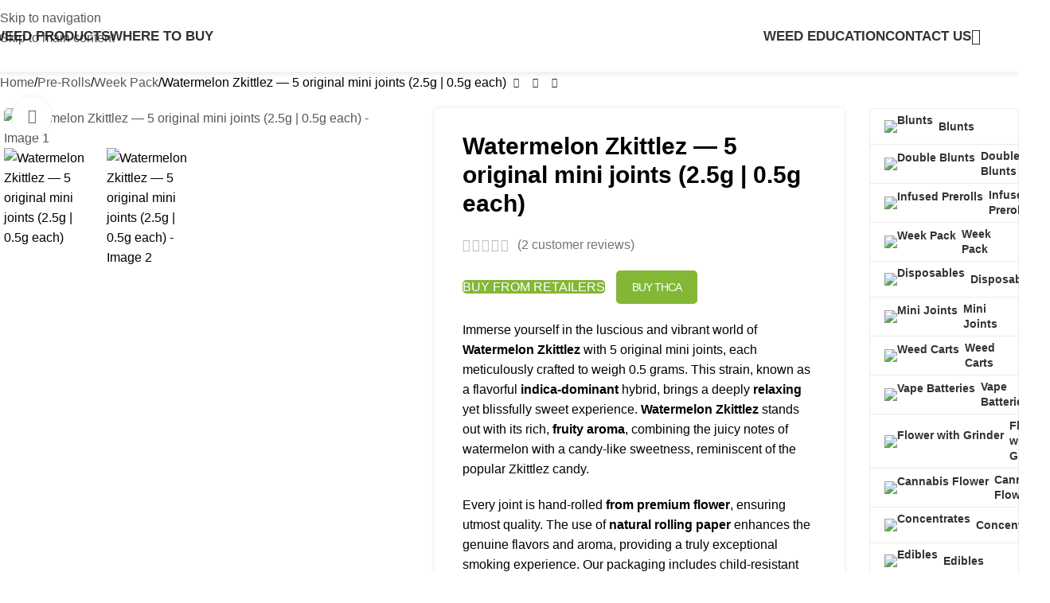

--- FILE ---
content_type: text/html; charset=UTF-8
request_url: https://apepremium.com/product/watermelon-zkittlez-5-original-mini-joints-0-5g-each/
body_size: 84757
content:
<!DOCTYPE html>
<html lang="en-US" prefix="og: https://ogp.me/ns#">
<head>
	<meta charset="UTF-8">
	<link rel="profile" href="https://gmpg.org/xfn/11">
	<link rel="pingback" href="https://apepremium.com/xmlrpc.php">

	
<!-- Search Engine Optimization by Rank Math - https://rankmath.com/ -->
<title>Watermelon Zkittlez — 5 original mini joints (2.5g | 0.5g each) | APE Premium Cannabis</title>
<meta name="description" content="Immerse yourself in the luscious and vibrant world of Watermelon Zkittlez with 5 original mini joints, each meticulously crafted to weigh 0.5 grams. This strain, known as a flavorful indica-dominant hybrid, brings a deeply relaxing yet blissfully sweet experience. Watermelon Zkittlez stands out with its rich, fruity aroma, combining the juicy notes of watermelon with a candy-like sweetness, reminiscent of the popular Zkittlez candy. Every joint is hand-rolled from premium flower, ensuring utmost quality. The use of natural rolling paper enhances the genuine flavors and aroma, providing a truly exceptional smoking experience. Our packaging includes child-resistant features, offering peace of mind for our customers. The 5 joint pack your ideal week-long companion, providing a unique experience with every joint."/>
<meta name="robots" content="follow, index, max-snippet:-1, max-video-preview:-1, max-image-preview:large"/>
<link rel="canonical" href="https://apepremium.com/product/watermelon-zkittlez-5-original-mini-joints-0-5g-each/" />
<meta property="og:locale" content="en_US" />
<meta property="og:type" content="product" />
<meta property="og:title" content="Watermelon Zkittlez — 5 original mini joints (2.5g | 0.5g each) | APE Premium Cannabis" />
<meta property="og:description" content="Immerse yourself in the luscious and vibrant world of Watermelon Zkittlez with 5 original mini joints, each meticulously crafted to weigh 0.5 grams. This strain, known as a flavorful indica-dominant hybrid, brings a deeply relaxing yet blissfully sweet experience. Watermelon Zkittlez stands out with its rich, fruity aroma, combining the juicy notes of watermelon with a candy-like sweetness, reminiscent of the popular Zkittlez candy. Every joint is hand-rolled from premium flower, ensuring utmost quality. The use of natural rolling paper enhances the genuine flavors and aroma, providing a truly exceptional smoking experience. Our packaging includes child-resistant features, offering peace of mind for our customers. The 5 joint pack your ideal week-long companion, providing a unique experience with every joint." />
<meta property="og:url" content="https://apepremium.com/product/watermelon-zkittlez-5-original-mini-joints-0-5g-each/" />
<meta property="og:site_name" content="APE Premium" />
<meta property="og:updated_time" content="2023-12-28T12:29:55-08:00" />
<meta property="og:image" content="https://apepremium.com/wp-content/uploads/2023/12/Ape-Mini-Joint-0.5g-watermelon-zkittlez-WM-3-745x800.jpg" />
<meta property="og:image:secure_url" content="https://apepremium.com/wp-content/uploads/2023/12/Ape-Mini-Joint-0.5g-watermelon-zkittlez-WM-3-745x800.jpg" />
<meta property="og:image:width" content="745" />
<meta property="og:image:height" content="800" />
<meta property="og:image:alt" content="Watermelon Zkittlez — 5 original mini joints (2.5g | 0.5g each)" />
<meta property="og:image:type" content="image/jpeg" />
<meta property="product:price:amount" content="25" />
<meta property="product:price:currency" content="USD" />
<meta property="product:availability" content="instock" />
<meta name="twitter:card" content="summary_large_image" />
<meta name="twitter:title" content="Watermelon Zkittlez — 5 original mini joints (2.5g | 0.5g each) | APE Premium Cannabis" />
<meta name="twitter:description" content="Immerse yourself in the luscious and vibrant world of Watermelon Zkittlez with 5 original mini joints, each meticulously crafted to weigh 0.5 grams. This strain, known as a flavorful indica-dominant hybrid, brings a deeply relaxing yet blissfully sweet experience. Watermelon Zkittlez stands out with its rich, fruity aroma, combining the juicy notes of watermelon with a candy-like sweetness, reminiscent of the popular Zkittlez candy. Every joint is hand-rolled from premium flower, ensuring utmost quality. The use of natural rolling paper enhances the genuine flavors and aroma, providing a truly exceptional smoking experience. Our packaging includes child-resistant features, offering peace of mind for our customers. The 5 joint pack your ideal week-long companion, providing a unique experience with every joint." />
<meta name="twitter:site" content="@apeincorp" />
<meta name="twitter:creator" content="@apeincorp" />
<meta name="twitter:image" content="https://apepremium.com/wp-content/uploads/2023/12/Ape-Mini-Joint-0.5g-watermelon-zkittlez-WM-3-745x800.jpg" />
<meta name="twitter:label1" content="Price" />
<meta name="twitter:data1" content="&#036;25.00" />
<meta name="twitter:label2" content="Availability" />
<meta name="twitter:data2" content="In stock" />
<script type="application/ld+json" class="rank-math-schema">{"@context":"https://schema.org","@graph":[{"@type":"Organization","@id":"https://apepremium.com/#organization","name":"APE PREMIUM CANNABIS CORP.","url":"https://apepremium.com","sameAs":["https://twitter.com/apeincorp","https://www.instagram.com/ape_incorp/","https://weedmaps.com/brands/ape-cannabis-corp/products?isNearby=true"],"logo":{"@type":"ImageObject","@id":"https://apepremium.com/#logo","url":"https://apepremium.com/wp-content/uploads/2021/08/Ape-Logo-430-122.png","contentUrl":"https://apepremium.com/wp-content/uploads/2021/08/Ape-Logo-430-122.png","caption":"APE Premium","inLanguage":"en-US","width":"429","height":"122"}},{"@type":"WebSite","@id":"https://apepremium.com/#website","url":"https://apepremium.com","name":"APE Premium","alternateName":"APE corp.","publisher":{"@id":"https://apepremium.com/#organization"},"inLanguage":"en-US"},{"@type":"ImageObject","@id":"https://apepremium.com/wp-content/uploads/2023/12/Ape-Mini-Joint-0.5g-watermelon-zkittlez-WM-3.jpg","url":"https://apepremium.com/wp-content/uploads/2023/12/Ape-Mini-Joint-0.5g-watermelon-zkittlez-WM-3.jpg","width":"2384","height":"2560","inLanguage":"en-US"},{"@type":"ItemPage","@id":"https://apepremium.com/product/watermelon-zkittlez-5-original-mini-joints-0-5g-each/#webpage","url":"https://apepremium.com/product/watermelon-zkittlez-5-original-mini-joints-0-5g-each/","name":"Watermelon Zkittlez \u2014 5 original mini joints (2.5g | 0.5g each) | APE Premium Cannabis","datePublished":"2023-11-09T10:00:09-08:00","dateModified":"2023-12-28T12:29:55-08:00","isPartOf":{"@id":"https://apepremium.com/#website"},"primaryImageOfPage":{"@id":"https://apepremium.com/wp-content/uploads/2023/12/Ape-Mini-Joint-0.5g-watermelon-zkittlez-WM-3.jpg"},"inLanguage":"en-US"},{"@type":"Product","name":"Watermelon Zkittlez \u2014 5 original mini joints (2.5g | 0.5g each) | APE Premium Cannabis","description":"Immerse yourself in the luscious and vibrant world of Watermelon Zkittlez with 5 original mini joints, each meticulously crafted to weigh 0.5 grams. This strain, known as a flavorful indica-dominant hybrid, brings a deeply relaxing yet blissfully sweet experience. Watermelon Zkittlez stands out with its rich, fruity aroma, combining the juicy notes of watermelon with a candy-like sweetness, reminiscent of the popular Zkittlez candy. Every joint is hand-rolled from premium flower, ensuring utmost quality. The use of natural rolling paper enhances the genuine flavors and aroma, providing a truly exceptional smoking experience. Our packaging includes child-resistant features, offering peace of mind for our customers. The 5 joint pack\u00a0your ideal week-long companion, providing a unique experience with every joint.","category":"Pre-Rolls &gt; Week Pack","mainEntityOfPage":{"@id":"https://apepremium.com/product/watermelon-zkittlez-5-original-mini-joints-0-5g-each/#webpage"},"weight":{"@type":"QuantitativeValue","unitCode":"GRM","value":"2.5"},"image":[{"@type":"ImageObject","url":"https://apepremium.com/wp-content/uploads/2023/12/Ape-Mini-Joint-0.5g-watermelon-zkittlez-WM-3.jpg","height":"2560","width":"2384"},{"@type":"ImageObject","url":"https://apepremium.com/wp-content/uploads/2023/12/Ape-Mini-Joint-0.5g-watermelon-zkittlez-back.jpg","height":"2560","width":"2384"}],"aggregateRating":{"@type":"AggregateRating","ratingValue":"5.00","bestRating":"5","ratingCount":"2","reviewCount":"2"},"review":[{"@type":"Review","@id":"https://apepremium.com/product/watermelon-zkittlez-5-original-mini-joints-0-5g-each/#li-comment-1073","description":"They provide a burst of motivation and focus, making them perfect for tackling tasks or engaging in creative pursuits.","datePublished":"2023-12-28 12:13:24","reviewRating":{"@type":"Rating","ratingValue":"5","bestRating":"5","worstRating":"1"},"author":{"@type":"Person","name":"Arinngind"}},{"@type":"Review","@id":"https://apepremium.com/product/watermelon-zkittlez-5-original-mini-joints-0-5g-each/#li-comment-822","description":"The flavor is hella tasty, and it hits smooth like butter. A definite go-to for those looking for a chill high!","datePublished":"2023-11-22 15:29:55","reviewRating":{"@type":"Rating","ratingValue":"5","bestRating":"5","worstRating":"1"},"author":{"@type":"Person","name":"kemPer"}}],"offers":{"@type":"Offer","price":"25.00","priceCurrency":"USD","priceValidUntil":"2027-12-31","availability":"http://schema.org/InStock","itemCondition":"NewCondition","url":"https://apepremium.com/product/watermelon-zkittlez-5-original-mini-joints-0-5g-each/","seller":{"@type":"Organization","@id":"https://apepremium.com/","name":"APE Premium","url":"https://apepremium.com","logo":"https://apepremium.com/wp-content/uploads/2021/08/Ape-Logo-430-122.png"},"priceSpecification":{"price":"25","priceCurrency":"USD","valueAddedTaxIncluded":"false"}},"additionalProperty":[{"@type":"PropertyValue","name":"pa_what-a-thrill","value":"Hybrid"},{"@type":"PropertyValue","name":"pa_strain","value":"Watermelon Zkittlez"},{"@type":"PropertyValue","name":"pa_potency","value":"26%"}],"@id":"https://apepremium.com/product/watermelon-zkittlez-5-original-mini-joints-0-5g-each/#richSnippet"}]}</script>
<!-- /Rank Math WordPress SEO plugin -->

<link rel='dns-prefetch' href='//js.hs-scripts.com' />
<link rel="alternate" title="oEmbed (JSON)" type="application/json+oembed" href="https://apepremium.com/wp-json/oembed/1.0/embed?url=https%3A%2F%2Fapepremium.com%2Fproduct%2Fwatermelon-zkittlez-5-original-mini-joints-0-5g-each%2F" />
<link rel="alternate" title="oEmbed (XML)" type="text/xml+oembed" href="https://apepremium.com/wp-json/oembed/1.0/embed?url=https%3A%2F%2Fapepremium.com%2Fproduct%2Fwatermelon-zkittlez-5-original-mini-joints-0-5g-each%2F&#038;format=xml" />
<style id='wp-img-auto-sizes-contain-inline-css' type='text/css'>
img:is([sizes=auto i],[sizes^="auto," i]){contain-intrinsic-size:3000px 1500px}
/*# sourceURL=wp-img-auto-sizes-contain-inline-css */
</style>
<link rel='stylesheet' id='fluentform-elementor-widget-css' href='https://apepremium.com/wp-content/plugins/fluentform/assets/css/fluent-forms-elementor-widget.css?ver=6.1.14' type='text/css' media='all' />
<link rel='stylesheet' id='wp-block-library-css' href='https://apepremium.com/wp-includes/css/dist/block-library/style.min.css?ver=6.9' type='text/css' media='all' />
<style id='global-styles-inline-css' type='text/css'>
:root{--wp--preset--aspect-ratio--square: 1;--wp--preset--aspect-ratio--4-3: 4/3;--wp--preset--aspect-ratio--3-4: 3/4;--wp--preset--aspect-ratio--3-2: 3/2;--wp--preset--aspect-ratio--2-3: 2/3;--wp--preset--aspect-ratio--16-9: 16/9;--wp--preset--aspect-ratio--9-16: 9/16;--wp--preset--color--black: #000000;--wp--preset--color--cyan-bluish-gray: #abb8c3;--wp--preset--color--white: #ffffff;--wp--preset--color--pale-pink: #f78da7;--wp--preset--color--vivid-red: #cf2e2e;--wp--preset--color--luminous-vivid-orange: #ff6900;--wp--preset--color--luminous-vivid-amber: #fcb900;--wp--preset--color--light-green-cyan: #7bdcb5;--wp--preset--color--vivid-green-cyan: #00d084;--wp--preset--color--pale-cyan-blue: #8ed1fc;--wp--preset--color--vivid-cyan-blue: #0693e3;--wp--preset--color--vivid-purple: #9b51e0;--wp--preset--gradient--vivid-cyan-blue-to-vivid-purple: linear-gradient(135deg,rgb(6,147,227) 0%,rgb(155,81,224) 100%);--wp--preset--gradient--light-green-cyan-to-vivid-green-cyan: linear-gradient(135deg,rgb(122,220,180) 0%,rgb(0,208,130) 100%);--wp--preset--gradient--luminous-vivid-amber-to-luminous-vivid-orange: linear-gradient(135deg,rgb(252,185,0) 0%,rgb(255,105,0) 100%);--wp--preset--gradient--luminous-vivid-orange-to-vivid-red: linear-gradient(135deg,rgb(255,105,0) 0%,rgb(207,46,46) 100%);--wp--preset--gradient--very-light-gray-to-cyan-bluish-gray: linear-gradient(135deg,rgb(238,238,238) 0%,rgb(169,184,195) 100%);--wp--preset--gradient--cool-to-warm-spectrum: linear-gradient(135deg,rgb(74,234,220) 0%,rgb(151,120,209) 20%,rgb(207,42,186) 40%,rgb(238,44,130) 60%,rgb(251,105,98) 80%,rgb(254,248,76) 100%);--wp--preset--gradient--blush-light-purple: linear-gradient(135deg,rgb(255,206,236) 0%,rgb(152,150,240) 100%);--wp--preset--gradient--blush-bordeaux: linear-gradient(135deg,rgb(254,205,165) 0%,rgb(254,45,45) 50%,rgb(107,0,62) 100%);--wp--preset--gradient--luminous-dusk: linear-gradient(135deg,rgb(255,203,112) 0%,rgb(199,81,192) 50%,rgb(65,88,208) 100%);--wp--preset--gradient--pale-ocean: linear-gradient(135deg,rgb(255,245,203) 0%,rgb(182,227,212) 50%,rgb(51,167,181) 100%);--wp--preset--gradient--electric-grass: linear-gradient(135deg,rgb(202,248,128) 0%,rgb(113,206,126) 100%);--wp--preset--gradient--midnight: linear-gradient(135deg,rgb(2,3,129) 0%,rgb(40,116,252) 100%);--wp--preset--font-size--small: 13px;--wp--preset--font-size--medium: 20px;--wp--preset--font-size--large: 36px;--wp--preset--font-size--x-large: 42px;--wp--preset--spacing--20: 0.44rem;--wp--preset--spacing--30: 0.67rem;--wp--preset--spacing--40: 1rem;--wp--preset--spacing--50: 1.5rem;--wp--preset--spacing--60: 2.25rem;--wp--preset--spacing--70: 3.38rem;--wp--preset--spacing--80: 5.06rem;--wp--preset--shadow--natural: 6px 6px 9px rgba(0, 0, 0, 0.2);--wp--preset--shadow--deep: 12px 12px 50px rgba(0, 0, 0, 0.4);--wp--preset--shadow--sharp: 6px 6px 0px rgba(0, 0, 0, 0.2);--wp--preset--shadow--outlined: 6px 6px 0px -3px rgb(255, 255, 255), 6px 6px rgb(0, 0, 0);--wp--preset--shadow--crisp: 6px 6px 0px rgb(0, 0, 0);}:where(body) { margin: 0; }.wp-site-blocks > .alignleft { float: left; margin-right: 2em; }.wp-site-blocks > .alignright { float: right; margin-left: 2em; }.wp-site-blocks > .aligncenter { justify-content: center; margin-left: auto; margin-right: auto; }:where(.is-layout-flex){gap: 0.5em;}:where(.is-layout-grid){gap: 0.5em;}.is-layout-flow > .alignleft{float: left;margin-inline-start: 0;margin-inline-end: 2em;}.is-layout-flow > .alignright{float: right;margin-inline-start: 2em;margin-inline-end: 0;}.is-layout-flow > .aligncenter{margin-left: auto !important;margin-right: auto !important;}.is-layout-constrained > .alignleft{float: left;margin-inline-start: 0;margin-inline-end: 2em;}.is-layout-constrained > .alignright{float: right;margin-inline-start: 2em;margin-inline-end: 0;}.is-layout-constrained > .aligncenter{margin-left: auto !important;margin-right: auto !important;}.is-layout-constrained > :where(:not(.alignleft):not(.alignright):not(.alignfull)){margin-left: auto !important;margin-right: auto !important;}body .is-layout-flex{display: flex;}.is-layout-flex{flex-wrap: wrap;align-items: center;}.is-layout-flex > :is(*, div){margin: 0;}body .is-layout-grid{display: grid;}.is-layout-grid > :is(*, div){margin: 0;}body{padding-top: 0px;padding-right: 0px;padding-bottom: 0px;padding-left: 0px;}a:where(:not(.wp-element-button)){text-decoration: none;}:root :where(.wp-element-button, .wp-block-button__link){background-color: #32373c;border-width: 0;color: #fff;font-family: inherit;font-size: inherit;font-style: inherit;font-weight: inherit;letter-spacing: inherit;line-height: inherit;padding-top: calc(0.667em + 2px);padding-right: calc(1.333em + 2px);padding-bottom: calc(0.667em + 2px);padding-left: calc(1.333em + 2px);text-decoration: none;text-transform: inherit;}.has-black-color{color: var(--wp--preset--color--black) !important;}.has-cyan-bluish-gray-color{color: var(--wp--preset--color--cyan-bluish-gray) !important;}.has-white-color{color: var(--wp--preset--color--white) !important;}.has-pale-pink-color{color: var(--wp--preset--color--pale-pink) !important;}.has-vivid-red-color{color: var(--wp--preset--color--vivid-red) !important;}.has-luminous-vivid-orange-color{color: var(--wp--preset--color--luminous-vivid-orange) !important;}.has-luminous-vivid-amber-color{color: var(--wp--preset--color--luminous-vivid-amber) !important;}.has-light-green-cyan-color{color: var(--wp--preset--color--light-green-cyan) !important;}.has-vivid-green-cyan-color{color: var(--wp--preset--color--vivid-green-cyan) !important;}.has-pale-cyan-blue-color{color: var(--wp--preset--color--pale-cyan-blue) !important;}.has-vivid-cyan-blue-color{color: var(--wp--preset--color--vivid-cyan-blue) !important;}.has-vivid-purple-color{color: var(--wp--preset--color--vivid-purple) !important;}.has-black-background-color{background-color: var(--wp--preset--color--black) !important;}.has-cyan-bluish-gray-background-color{background-color: var(--wp--preset--color--cyan-bluish-gray) !important;}.has-white-background-color{background-color: var(--wp--preset--color--white) !important;}.has-pale-pink-background-color{background-color: var(--wp--preset--color--pale-pink) !important;}.has-vivid-red-background-color{background-color: var(--wp--preset--color--vivid-red) !important;}.has-luminous-vivid-orange-background-color{background-color: var(--wp--preset--color--luminous-vivid-orange) !important;}.has-luminous-vivid-amber-background-color{background-color: var(--wp--preset--color--luminous-vivid-amber) !important;}.has-light-green-cyan-background-color{background-color: var(--wp--preset--color--light-green-cyan) !important;}.has-vivid-green-cyan-background-color{background-color: var(--wp--preset--color--vivid-green-cyan) !important;}.has-pale-cyan-blue-background-color{background-color: var(--wp--preset--color--pale-cyan-blue) !important;}.has-vivid-cyan-blue-background-color{background-color: var(--wp--preset--color--vivid-cyan-blue) !important;}.has-vivid-purple-background-color{background-color: var(--wp--preset--color--vivid-purple) !important;}.has-black-border-color{border-color: var(--wp--preset--color--black) !important;}.has-cyan-bluish-gray-border-color{border-color: var(--wp--preset--color--cyan-bluish-gray) !important;}.has-white-border-color{border-color: var(--wp--preset--color--white) !important;}.has-pale-pink-border-color{border-color: var(--wp--preset--color--pale-pink) !important;}.has-vivid-red-border-color{border-color: var(--wp--preset--color--vivid-red) !important;}.has-luminous-vivid-orange-border-color{border-color: var(--wp--preset--color--luminous-vivid-orange) !important;}.has-luminous-vivid-amber-border-color{border-color: var(--wp--preset--color--luminous-vivid-amber) !important;}.has-light-green-cyan-border-color{border-color: var(--wp--preset--color--light-green-cyan) !important;}.has-vivid-green-cyan-border-color{border-color: var(--wp--preset--color--vivid-green-cyan) !important;}.has-pale-cyan-blue-border-color{border-color: var(--wp--preset--color--pale-cyan-blue) !important;}.has-vivid-cyan-blue-border-color{border-color: var(--wp--preset--color--vivid-cyan-blue) !important;}.has-vivid-purple-border-color{border-color: var(--wp--preset--color--vivid-purple) !important;}.has-vivid-cyan-blue-to-vivid-purple-gradient-background{background: var(--wp--preset--gradient--vivid-cyan-blue-to-vivid-purple) !important;}.has-light-green-cyan-to-vivid-green-cyan-gradient-background{background: var(--wp--preset--gradient--light-green-cyan-to-vivid-green-cyan) !important;}.has-luminous-vivid-amber-to-luminous-vivid-orange-gradient-background{background: var(--wp--preset--gradient--luminous-vivid-amber-to-luminous-vivid-orange) !important;}.has-luminous-vivid-orange-to-vivid-red-gradient-background{background: var(--wp--preset--gradient--luminous-vivid-orange-to-vivid-red) !important;}.has-very-light-gray-to-cyan-bluish-gray-gradient-background{background: var(--wp--preset--gradient--very-light-gray-to-cyan-bluish-gray) !important;}.has-cool-to-warm-spectrum-gradient-background{background: var(--wp--preset--gradient--cool-to-warm-spectrum) !important;}.has-blush-light-purple-gradient-background{background: var(--wp--preset--gradient--blush-light-purple) !important;}.has-blush-bordeaux-gradient-background{background: var(--wp--preset--gradient--blush-bordeaux) !important;}.has-luminous-dusk-gradient-background{background: var(--wp--preset--gradient--luminous-dusk) !important;}.has-pale-ocean-gradient-background{background: var(--wp--preset--gradient--pale-ocean) !important;}.has-electric-grass-gradient-background{background: var(--wp--preset--gradient--electric-grass) !important;}.has-midnight-gradient-background{background: var(--wp--preset--gradient--midnight) !important;}.has-small-font-size{font-size: var(--wp--preset--font-size--small) !important;}.has-medium-font-size{font-size: var(--wp--preset--font-size--medium) !important;}.has-large-font-size{font-size: var(--wp--preset--font-size--large) !important;}.has-x-large-font-size{font-size: var(--wp--preset--font-size--x-large) !important;}
:where(.wp-block-post-template.is-layout-flex){gap: 1.25em;}:where(.wp-block-post-template.is-layout-grid){gap: 1.25em;}
:where(.wp-block-term-template.is-layout-flex){gap: 1.25em;}:where(.wp-block-term-template.is-layout-grid){gap: 1.25em;}
:where(.wp-block-columns.is-layout-flex){gap: 2em;}:where(.wp-block-columns.is-layout-grid){gap: 2em;}
:root :where(.wp-block-pullquote){font-size: 1.5em;line-height: 1.6;}
/*# sourceURL=global-styles-inline-css */
</style>
<style id='woocommerce-inline-inline-css' type='text/css'>
.woocommerce form .form-row .required { visibility: visible; }
/*# sourceURL=woocommerce-inline-inline-css */
</style>
<link rel='stylesheet' id='elementor-frontend-css' href='https://apepremium.com/wp-content/uploads/elementor/css/custom-frontend.min.css?ver=1768733645' type='text/css' media='all' />
<style id='elementor-frontend-inline-css' type='text/css'>
.elementor-kit-189{--e-global-color-primary:#6EC1E4;--e-global-color-secondary:#54595F;--e-global-color-text:#7A7A7A;--e-global-color-accent:#66CC33;--e-global-color-f393188:#000000;--e-global-color-d29fafa:#339900;--e-global-color-97f9f9f:#FFFFFF;--e-global-color-895caf9:#CC6633;--e-global-color-981ece4:#993399;--e-global-color-0895add:#FF6666;--e-global-color-63f5c97:#660066;--e-global-typography-primary-font-family:"Roboto";--e-global-typography-primary-font-weight:600;--e-global-typography-3d783c3-font-size:16px;--e-global-typography-bb9096d-font-size:24px;--e-global-typography-49860c4-font-family:"Poppins";--e-global-typography-49860c4-font-weight:500;--e-global-typography-49860c4-text-transform:uppercase;--e-global-typography-49860c4-letter-spacing:-1.1px;}.elementor-kit-189 button,.elementor-kit-189 input[type="button"],.elementor-kit-189 input[type="submit"],.elementor-kit-189 .elementor-button{background-color:#83B735;font-family:"Poppins", Sans-serif;font-weight:500;text-transform:uppercase;letter-spacing:-1.1px;color:#FFFFFF;}.elementor-kit-189 button:hover,.elementor-kit-189 button:focus,.elementor-kit-189 input[type="button"]:hover,.elementor-kit-189 input[type="button"]:focus,.elementor-kit-189 input[type="submit"]:hover,.elementor-kit-189 input[type="submit"]:focus,.elementor-kit-189 .elementor-button:hover,.elementor-kit-189 .elementor-button:focus{background-color:#438E44;}.elementor-kit-189 e-page-transition{background-color:#FFBC7D;}.elementor-section.elementor-section-boxed > .elementor-container{max-width:1200px;}.e-con{--container-max-width:1200px;}.elementor-widget:not(:last-child){margin-block-end:20px;}.elementor-element{--widgets-spacing:20px 20px;--widgets-spacing-row:20px;--widgets-spacing-column:20px;}{}h1.entry-title{display:var(--page-title-display);}@media(max-width:1024px){.elementor-section.elementor-section-boxed > .elementor-container{max-width:1024px;}.e-con{--container-max-width:1024px;}}@media(max-width:767px){.elementor-section.elementor-section-boxed > .elementor-container{max-width:767px;}.e-con{--container-max-width:767px;}}
/*# sourceURL=elementor-frontend-inline-css */
</style>
<link rel='stylesheet' id='wd-style-base-css' href='https://apepremium.com/wp-content/themes/woodmart/css/parts/base.min.css?ver=8.3.9' type='text/css' media='all' />
<link rel='stylesheet' id='wd-helpers-wpb-elem-css' href='https://apepremium.com/wp-content/themes/woodmart/css/parts/helpers-wpb-elem.min.css?ver=8.3.9' type='text/css' media='all' />
<link rel='stylesheet' id='wd-elementor-base-css' href='https://apepremium.com/wp-content/themes/woodmart/css/parts/int-elem-base.min.css?ver=8.3.9' type='text/css' media='all' />
<link rel='stylesheet' id='wd-elementor-pro-base-css' href='https://apepremium.com/wp-content/themes/woodmart/css/parts/int-elementor-pro.min.css?ver=8.3.9' type='text/css' media='all' />
<link rel='stylesheet' id='wd-int-wordfence-css' href='https://apepremium.com/wp-content/themes/woodmart/css/parts/int-wordfence.min.css?ver=8.3.9' type='text/css' media='all' />
<link rel='stylesheet' id='wd-woocommerce-base-css' href='https://apepremium.com/wp-content/themes/woodmart/css/parts/woocommerce-base.min.css?ver=8.3.9' type='text/css' media='all' />
<link rel='stylesheet' id='wd-mod-star-rating-css' href='https://apepremium.com/wp-content/themes/woodmart/css/parts/mod-star-rating.min.css?ver=8.3.9' type='text/css' media='all' />
<link rel='stylesheet' id='wd-woocommerce-block-notices-css' href='https://apepremium.com/wp-content/themes/woodmart/css/parts/woo-mod-block-notices.min.css?ver=8.3.9' type='text/css' media='all' />
<link rel='stylesheet' id='wd-woo-mod-quantity-css' href='https://apepremium.com/wp-content/themes/woodmart/css/parts/woo-mod-quantity.min.css?ver=8.3.9' type='text/css' media='all' />
<link rel='stylesheet' id='wd-woo-single-prod-el-base-css' href='https://apepremium.com/wp-content/themes/woodmart/css/parts/woo-single-prod-el-base.min.css?ver=8.3.9' type='text/css' media='all' />
<link rel='stylesheet' id='wd-woo-mod-stock-status-css' href='https://apepremium.com/wp-content/themes/woodmart/css/parts/woo-mod-stock-status.min.css?ver=8.3.9' type='text/css' media='all' />
<link rel='stylesheet' id='wd-woo-mod-shop-attributes-css' href='https://apepremium.com/wp-content/themes/woodmart/css/parts/woo-mod-shop-attributes.min.css?ver=8.3.9' type='text/css' media='all' />
<link rel='stylesheet' id='wd-opt-carousel-disable-css' href='https://apepremium.com/wp-content/themes/woodmart/css/parts/opt-carousel-disable.min.css?ver=8.3.9' type='text/css' media='all' />
<link rel='stylesheet' id='wd-wp-blocks-css' href='https://apepremium.com/wp-content/themes/woodmart/css/parts/wp-blocks.min.css?ver=8.3.9' type='text/css' media='all' />
<link rel='stylesheet' id='child-style-css' href='https://apepremium.com/wp-content/themes/woodmart-child/style.css?ver=8.3.9' type='text/css' media='all' />
<link rel='stylesheet' id='wd-header-base-css' href='https://apepremium.com/wp-content/themes/woodmart/css/parts/header-base.min.css?ver=8.3.9' type='text/css' media='all' />
<link rel='stylesheet' id='wd-mod-tools-css' href='https://apepremium.com/wp-content/themes/woodmart/css/parts/mod-tools.min.css?ver=8.3.9' type='text/css' media='all' />
<link rel='stylesheet' id='wd-header-elements-base-css' href='https://apepremium.com/wp-content/themes/woodmart/css/parts/header-el-base.min.css?ver=8.3.9' type='text/css' media='all' />
<link rel='stylesheet' id='wd-social-icons-css' href='https://apepremium.com/wp-content/themes/woodmart/css/parts/el-social-icons.min.css?ver=8.3.9' type='text/css' media='all' />
<link rel='stylesheet' id='wd-mod-nav-menu-label-css' href='https://apepremium.com/wp-content/themes/woodmart/css/parts/mod-nav-menu-label.min.css?ver=8.3.9' type='text/css' media='all' />
<link rel='stylesheet' id='wd-header-search-css' href='https://apepremium.com/wp-content/themes/woodmart/css/parts/header-el-search.min.css?ver=8.3.9' type='text/css' media='all' />
<link rel='stylesheet' id='wd-header-mobile-nav-dropdown-css' href='https://apepremium.com/wp-content/themes/woodmart/css/parts/header-el-mobile-nav-dropdown.min.css?ver=8.3.9' type='text/css' media='all' />
<link rel='stylesheet' id='wd-page-title-css' href='https://apepremium.com/wp-content/themes/woodmart/css/parts/page-title.min.css?ver=8.3.9' type='text/css' media='all' />
<link rel='stylesheet' id='wd-woo-single-prod-predefined-css' href='https://apepremium.com/wp-content/themes/woodmart/css/parts/woo-single-prod-predefined.min.css?ver=8.3.9' type='text/css' media='all' />
<link rel='stylesheet' id='wd-woo-single-prod-and-quick-view-predefined-css' href='https://apepremium.com/wp-content/themes/woodmart/css/parts/woo-single-prod-and-quick-view-predefined.min.css?ver=8.3.9' type='text/css' media='all' />
<link rel='stylesheet' id='wd-woo-single-prod-el-tabs-predefined-css' href='https://apepremium.com/wp-content/themes/woodmart/css/parts/woo-single-prod-el-tabs-predefined.min.css?ver=8.3.9' type='text/css' media='all' />
<link rel='stylesheet' id='wd-woo-single-prod-opt-base-css' href='https://apepremium.com/wp-content/themes/woodmart/css/parts/woo-single-prod-opt-base.min.css?ver=8.3.9' type='text/css' media='all' />
<link rel='stylesheet' id='wd-woo-single-prod-el-navigation-css' href='https://apepremium.com/wp-content/themes/woodmart/css/parts/woo-single-prod-el-navigation.min.css?ver=8.3.9' type='text/css' media='all' />
<link rel='stylesheet' id='wd-photoswipe-css' href='https://apepremium.com/wp-content/themes/woodmart/css/parts/lib-photoswipe.min.css?ver=8.3.9' type='text/css' media='all' />
<link rel='stylesheet' id='wd-woo-single-prod-el-gallery-css' href='https://apepremium.com/wp-content/themes/woodmart/css/parts/woo-single-prod-el-gallery.min.css?ver=8.3.9' type='text/css' media='all' />
<link rel='stylesheet' id='wd-swiper-css' href='https://apepremium.com/wp-content/themes/woodmart/css/parts/lib-swiper.min.css?ver=8.3.9' type='text/css' media='all' />
<link rel='stylesheet' id='wd-swiper-arrows-css' href='https://apepremium.com/wp-content/themes/woodmart/css/parts/lib-swiper-arrows.min.css?ver=8.3.9' type='text/css' media='all' />
<link rel='stylesheet' id='wd-swiper-pagin-css' href='https://apepremium.com/wp-content/themes/woodmart/css/parts/lib-swiper-pagin.min.css?ver=8.3.9' type='text/css' media='all' />
<link rel='stylesheet' id='wd-woo-mod-product-info-css' href='https://apepremium.com/wp-content/themes/woodmart/css/parts/woo-mod-product-info.min.css?ver=8.3.9' type='text/css' media='all' />
<link rel='stylesheet' id='wd-woo-opt-sold-count-css' href='https://apepremium.com/wp-content/themes/woodmart/css/parts/woo-opt-sold-count.min.css?ver=8.3.9' type='text/css' media='all' />
<link rel='stylesheet' id='wd-woo-opt-visits-count-css' href='https://apepremium.com/wp-content/themes/woodmart/css/parts/woo-opt-visits-count.min.css?ver=8.3.9' type='text/css' media='all' />
<link rel='stylesheet' id='wd-off-canvas-sidebar-css' href='https://apepremium.com/wp-content/themes/woodmart/css/parts/opt-off-canvas-sidebar.min.css?ver=8.3.9' type='text/css' media='all' />
<link rel='stylesheet' id='wd-el-menu-css' href='https://apepremium.com/wp-content/themes/woodmart/css/parts/el-menu.min.css?ver=8.3.9' type='text/css' media='all' />
<link rel='stylesheet' id='wd-mod-nav-vertical-css' href='https://apepremium.com/wp-content/themes/woodmart/css/parts/mod-nav-vertical.min.css?ver=8.3.9' type='text/css' media='all' />
<link rel='stylesheet' id='wd-el-menu-wpb-elem-css' href='https://apepremium.com/wp-content/themes/woodmart/css/parts/el-menu-wpb-elem.min.css?ver=8.3.9' type='text/css' media='all' />
<link rel='stylesheet' id='wd-mod-nav-vertical-design-default-css' href='https://apepremium.com/wp-content/themes/woodmart/css/parts/mod-nav-vertical-design-default.min.css?ver=8.3.9' type='text/css' media='all' />
<link rel='stylesheet' id='wd-tabs-css' href='https://apepremium.com/wp-content/themes/woodmart/css/parts/el-tabs.min.css?ver=8.3.9' type='text/css' media='all' />
<link rel='stylesheet' id='wd-woo-single-prod-el-tabs-opt-layout-tabs-css' href='https://apepremium.com/wp-content/themes/woodmart/css/parts/woo-single-prod-el-tabs-opt-layout-tabs.min.css?ver=8.3.9' type='text/css' media='all' />
<link rel='stylesheet' id='wd-accordion-elem-wpb-css' href='https://apepremium.com/wp-content/themes/woodmart/css/parts/el-accordion-wpb-elem.min.css?ver=8.3.9' type='text/css' media='all' />
<link rel='stylesheet' id='wd-woo-single-prod-opt-rating-summary-css' href='https://apepremium.com/wp-content/themes/woodmart/css/parts/woo-single-prod-opt-rating-summary.min.css?ver=8.3.9' type='text/css' media='all' />
<link rel='stylesheet' id='wd-woo-single-prod-el-reviews-css' href='https://apepremium.com/wp-content/themes/woodmart/css/parts/woo-single-prod-el-reviews.min.css?ver=8.3.9' type='text/css' media='all' />
<link rel='stylesheet' id='wd-woo-single-prod-el-reviews-style-1-css' href='https://apepremium.com/wp-content/themes/woodmart/css/parts/woo-single-prod-el-reviews-style-1.min.css?ver=8.3.9' type='text/css' media='all' />
<link rel='stylesheet' id='wd-post-types-mod-comments-css' href='https://apepremium.com/wp-content/themes/woodmart/css/parts/post-types-mod-comments.min.css?ver=8.3.9' type='text/css' media='all' />
<link rel='stylesheet' id='wd-woo-mod-progress-bar-css' href='https://apepremium.com/wp-content/themes/woodmart/css/parts/woo-mod-progress-bar.min.css?ver=8.3.9' type='text/css' media='all' />
<link rel='stylesheet' id='wd-woo-single-prod-opt-review-likes-css' href='https://apepremium.com/wp-content/themes/woodmart/css/parts/woo-single-prod-opt-review-likes.min.css?ver=8.3.9' type='text/css' media='all' />
<link rel='stylesheet' id='wd-woo-opt-stretch-cont-css' href='https://apepremium.com/wp-content/themes/woodmart/css/parts/woo-opt-stretch-cont.min.css?ver=8.3.9' type='text/css' media='all' />
<link rel='stylesheet' id='wd-product-loop-css' href='https://apepremium.com/wp-content/themes/woodmart/css/parts/woo-product-loop.min.css?ver=8.3.9' type='text/css' media='all' />
<link rel='stylesheet' id='wd-product-loop-tiled-css' href='https://apepremium.com/wp-content/themes/woodmart/css/parts/woo-product-loop-tiled.min.css?ver=8.3.9' type='text/css' media='all' />
<link rel='stylesheet' id='wd-woo-mod-swatches-base-css' href='https://apepremium.com/wp-content/themes/woodmart/css/parts/woo-mod-swatches-base.min.css?ver=8.3.9' type='text/css' media='all' />
<link rel='stylesheet' id='wd-woo-opt-grid-gallery-css' href='https://apepremium.com/wp-content/themes/woodmart/css/parts/woo-opt-grid-gallery.min.css?ver=8.3.9' type='text/css' media='all' />
<link rel='stylesheet' id='wd-footer-base-css' href='https://apepremium.com/wp-content/themes/woodmart/css/parts/footer-base.min.css?ver=8.3.9' type='text/css' media='all' />
<link rel='stylesheet' id='wd-mod-animations-keyframes-css' href='https://apepremium.com/wp-content/themes/woodmart/css/parts/mod-animations-keyframes.min.css?ver=8.3.9' type='text/css' media='all' />
<link rel='stylesheet' id='wd-instagram-css' href='https://apepremium.com/wp-content/themes/woodmart/css/parts/el-instagram.min.css?ver=8.3.9' type='text/css' media='all' />
<link rel='stylesheet' id='wd-social-icons-styles-css' href='https://apepremium.com/wp-content/themes/woodmart/css/parts/el-social-styles.min.css?ver=8.3.9' type='text/css' media='all' />
<link rel='stylesheet' id='wd-mfp-popup-css' href='https://apepremium.com/wp-content/themes/woodmart/css/parts/lib-magnific-popup.min.css?ver=8.3.9' type='text/css' media='all' />
<link rel='stylesheet' id='wd-mod-animations-transform-css' href='https://apepremium.com/wp-content/themes/woodmart/css/parts/mod-animations-transform.min.css?ver=8.3.9' type='text/css' media='all' />
<link rel='stylesheet' id='wd-mod-transform-css' href='https://apepremium.com/wp-content/themes/woodmart/css/parts/mod-transform.min.css?ver=8.3.9' type='text/css' media='all' />
<link rel='stylesheet' id='wd-button-css' href='https://apepremium.com/wp-content/themes/woodmart/css/parts/el-button.min.css?ver=8.3.9' type='text/css' media='all' />
<link rel='stylesheet' id='wd-section-title-css' href='https://apepremium.com/wp-content/themes/woodmart/css/parts/el-section-title.min.css?ver=8.3.9' type='text/css' media='all' />
<link rel='stylesheet' id='wd-el-subtitle-style-css' href='https://apepremium.com/wp-content/themes/woodmart/css/parts/el-subtitle-style.min.css?ver=8.3.9' type='text/css' media='all' />
<link rel='stylesheet' id='wd-scroll-top-css' href='https://apepremium.com/wp-content/themes/woodmart/css/parts/opt-scrolltotop.min.css?ver=8.3.9' type='text/css' media='all' />
<link rel='stylesheet' id='wd-popular-requests-css' href='https://apepremium.com/wp-content/themes/woodmart/css/parts/opt-popular-requests.min.css?ver=8.3.9' type='text/css' media='all' />
<link rel='stylesheet' id='wd-header-search-fullscreen-css' href='https://apepremium.com/wp-content/themes/woodmart/css/parts/header-el-search-fullscreen-general.min.css?ver=8.3.9' type='text/css' media='all' />
<link rel='stylesheet' id='wd-header-search-fullscreen-1-css' href='https://apepremium.com/wp-content/themes/woodmart/css/parts/header-el-search-fullscreen-1.min.css?ver=8.3.9' type='text/css' media='all' />
<link rel='stylesheet' id='wd-wd-search-form-css' href='https://apepremium.com/wp-content/themes/woodmart/css/parts/wd-search-form.min.css?ver=8.3.9' type='text/css' media='all' />
<link rel='stylesheet' id='wd-wd-search-results-css' href='https://apepremium.com/wp-content/themes/woodmart/css/parts/wd-search-results.min.css?ver=8.3.9' type='text/css' media='all' />
<link rel='stylesheet' id='wd-wd-search-dropdown-css' href='https://apepremium.com/wp-content/themes/woodmart/css/parts/wd-search-dropdown.min.css?ver=8.3.9' type='text/css' media='all' />
<link rel='stylesheet' id='wd-sticky-social-buttons-css' href='https://apepremium.com/wp-content/themes/woodmart/css/parts/opt-sticky-social.min.css?ver=8.3.9' type='text/css' media='all' />
<link rel='stylesheet' id='wd-cookies-popup-css' href='https://apepremium.com/wp-content/themes/woodmart/css/parts/opt-cookies.min.css?ver=8.3.9' type='text/css' media='all' />
<link rel='stylesheet' id='wd-age-verify-css' href='https://apepremium.com/wp-content/themes/woodmart/css/parts/opt-age-verify.min.css?ver=8.3.9' type='text/css' media='all' />
<link rel='stylesheet' id='wd-sticky-add-to-cart-css' href='https://apepremium.com/wp-content/themes/woodmart/css/parts/woo-opt-sticky-add-to-cart.min.css?ver=8.3.9' type='text/css' media='all' />
<link rel='stylesheet' id='wd-woo-mod-quantity-overlap-css' href='https://apepremium.com/wp-content/themes/woodmart/css/parts/woo-mod-quantity-overlap.min.css?ver=8.3.9' type='text/css' media='all' />
<link rel='stylesheet' id='wd-bottom-toolbar-css' href='https://apepremium.com/wp-content/themes/woodmart/css/parts/opt-bottom-toolbar.min.css?ver=8.3.9' type='text/css' media='all' />
<link rel='stylesheet' id='wd-mod-sticky-sidebar-opener-css' href='https://apepremium.com/wp-content/themes/woodmart/css/parts/mod-sticky-sidebar-opener.min.css?ver=8.3.9' type='text/css' media='all' />
<link rel='stylesheet' id='xts-google-fonts-css' href='https://apepremium.com/wp-content/uploads/fonts/3b701e047145234673f158e2d5b23b97/font.css?v=1739908398' type='text/css' media='all' />
<script type="text/javascript" src="https://apepremium.com/wp-includes/js/jquery/jquery.min.js?ver=3.7.1" id="jquery-core-js"></script>
<script type="text/javascript" src="https://apepremium.com/wp-content/plugins/woocommerce/assets/js/zoom/jquery.zoom.min.js?ver=1.7.21-wc.10.4.3" id="wc-zoom-js" defer="defer" data-wp-strategy="defer"></script>
<script type="text/javascript" id="wc-single-product-js-extra">
/* <![CDATA[ */
var wc_single_product_params = {"i18n_required_rating_text":"Please select a rating","i18n_rating_options":["1 of 5 stars","2 of 5 stars","3 of 5 stars","4 of 5 stars","5 of 5 stars"],"i18n_product_gallery_trigger_text":"View full-screen image gallery","review_rating_required":"yes","flexslider":{"rtl":false,"animation":"slide","smoothHeight":true,"directionNav":false,"controlNav":"thumbnails","slideshow":false,"animationSpeed":500,"animationLoop":false,"allowOneSlide":false},"zoom_enabled":"","zoom_options":[],"photoswipe_enabled":"","photoswipe_options":{"shareEl":false,"closeOnScroll":false,"history":false,"hideAnimationDuration":0,"showAnimationDuration":0},"flexslider_enabled":""};
//# sourceURL=wc-single-product-js-extra
/* ]]> */
</script>
<script type="text/javascript" src="https://apepremium.com/wp-content/plugins/woocommerce/assets/js/frontend/single-product.min.js?ver=10.4.3" id="wc-single-product-js" defer="defer" data-wp-strategy="defer"></script>
<script type="text/javascript" src="https://apepremium.com/wp-content/plugins/woocommerce/assets/js/jquery-blockui/jquery.blockUI.min.js?ver=2.7.0-wc.10.4.3" id="wc-jquery-blockui-js" defer="defer" data-wp-strategy="defer"></script>
<script type="text/javascript" src="https://apepremium.com/wp-content/plugins/woocommerce/assets/js/js-cookie/js.cookie.min.js?ver=2.1.4-wc.10.4.3" id="wc-js-cookie-js" defer="defer" data-wp-strategy="defer"></script>
<script type="text/javascript" id="woocommerce-js-extra">
/* <![CDATA[ */
var woocommerce_params = {"ajax_url":"/wp-admin/admin-ajax.php","wc_ajax_url":"/?wc-ajax=%%endpoint%%","i18n_password_show":"Show password","i18n_password_hide":"Hide password"};
//# sourceURL=woocommerce-js-extra
/* ]]> */
</script>
<script type="text/javascript" src="https://apepremium.com/wp-content/plugins/woocommerce/assets/js/frontend/woocommerce.min.js?ver=10.4.3" id="woocommerce-js" defer="defer" data-wp-strategy="defer"></script>
<script type="text/javascript" src="https://apepremium.com/wp-content/themes/woodmart/js/libs/device.min.js?ver=8.3.9" id="wd-device-library-js"></script>
<script type="text/javascript" src="https://apepremium.com/wp-content/themes/woodmart/js/scripts/global/scrollBar.min.js?ver=8.3.9" id="wd-scrollbar-js"></script>
<link rel="https://api.w.org/" href="https://apepremium.com/wp-json/" /><link rel="alternate" title="JSON" type="application/json" href="https://apepremium.com/wp-json/wp/v2/product/67922" /><link rel="EditURI" type="application/rsd+xml" title="RSD" href="https://apepremium.com/xmlrpc.php?rsd" />
<meta name="generator" content="WordPress 6.9" />
<link rel='shortlink' href='https://apepremium.com/?p=67922' />
			<!-- DO NOT COPY THIS SNIPPET! Start of Page Analytics Tracking for HubSpot WordPress plugin v11.3.37-->
			<script class="hsq-set-content-id" data-content-id="blog-post">
				var _hsq = _hsq || [];
				_hsq.push(["setContentType", "blog-post"]);
			</script>
			<!-- DO NOT COPY THIS SNIPPET! End of Page Analytics Tracking for HubSpot WordPress plugin -->
			<link rel="apple-touch-icon" sizes="180x180" href="/apple-touch-icon.png">
<link rel="icon" type="image/png" sizes="32x32" href="/favicon-32x32.png">
<link rel="icon" type="image/png" sizes="16x16" href="/favicon-16x16.png">
<link rel="manifest" href="/site.webmanifest">
<link rel="mask-icon" href="/safari-pinned-tab.svg" color="#0d0d0d">
<link rel="shortcut icon" href="/favicon.ico">
<meta name="apple-mobile-web-app-title" content="APE">
<meta name="application-name" content="APE">
<meta name="msapplication-TileColor" content="#9f00a7">
<meta name="theme-color" content="#0d0d0d">                            <style>.adaptive-container{
        padding: 10px !important;
}

.lab-container{
    display: none !important;
}</style>
                            <meta name="theme-color" content="rgb(255,255,255)">					<meta name="viewport" content="width=device-width, initial-scale=1.0, maximum-scale=1.0, user-scalable=no">
											<link rel="preload" as="font" href="https://apepremium.com/wp-content/themes/woodmart/fonts/woodmart-font-1-400.woff2?v=8.3.9" type="font/woff2" crossorigin>
						<noscript><style>.woocommerce-product-gallery{ opacity: 1 !important; }</style></noscript>
				<style>
				.e-con.e-parent:nth-of-type(n+4):not(.e-lazyloaded):not(.e-no-lazyload),
				.e-con.e-parent:nth-of-type(n+4):not(.e-lazyloaded):not(.e-no-lazyload) * {
					background-image: none !important;
				}
				@media screen and (max-height: 1024px) {
					.e-con.e-parent:nth-of-type(n+3):not(.e-lazyloaded):not(.e-no-lazyload),
					.e-con.e-parent:nth-of-type(n+3):not(.e-lazyloaded):not(.e-no-lazyload) * {
						background-image: none !important;
					}
				}
				@media screen and (max-height: 640px) {
					.e-con.e-parent:nth-of-type(n+2):not(.e-lazyloaded):not(.e-no-lazyload),
					.e-con.e-parent:nth-of-type(n+2):not(.e-lazyloaded):not(.e-no-lazyload) * {
						background-image: none !important;
					}
				}
			</style>
			<script type="text/javascript" id="google_gtagjs" src="https://www.googletagmanager.com/gtag/js?id=G-K9LV1H34QT" async="async"></script>
<script type="text/javascript" id="google_gtagjs-inline">
/* <![CDATA[ */
window.dataLayer = window.dataLayer || [];function gtag(){dataLayer.push(arguments);}gtag('js', new Date());gtag('config', 'G-K9LV1H34QT', {} );
/* ]]> */
</script>
<link rel="icon" href="https://apepremium.com/wp-content/uploads/2021/08/cropped-12112-32x32.png" sizes="32x32" />
<link rel="icon" href="https://apepremium.com/wp-content/uploads/2021/08/cropped-12112-192x192.png" sizes="192x192" />
<link rel="apple-touch-icon" href="https://apepremium.com/wp-content/uploads/2021/08/cropped-12112-180x180.png" />
<meta name="msapplication-TileImage" content="https://apepremium.com/wp-content/uploads/2021/08/cropped-12112-270x270.png" />
<style>
		
		</style>			<style id="wd-style-header_136223-css" data-type="wd-style-header_136223">
				:root{
	--wd-top-bar-h: .00001px;
	--wd-top-bar-sm-h: .00001px;
	--wd-top-bar-sticky-h: 40px;
	--wd-top-bar-brd-w: .00001px;

	--wd-header-general-h: 90px;
	--wd-header-general-sm-h: 60px;
	--wd-header-general-sticky-h: 60px;
	--wd-header-general-brd-w: 1px;

	--wd-header-bottom-h: .00001px;
	--wd-header-bottom-sm-h: .00001px;
	--wd-header-bottom-sticky-h: .00001px;
	--wd-header-bottom-brd-w: .00001px;

	--wd-header-clone-h: .00001px;

	--wd-header-brd-w: calc(var(--wd-top-bar-brd-w) + var(--wd-header-general-brd-w) + var(--wd-header-bottom-brd-w));
	--wd-header-h: calc(var(--wd-top-bar-h) + var(--wd-header-general-h) + var(--wd-header-bottom-h) + var(--wd-header-brd-w));
	--wd-header-sticky-h: calc(var(--wd-top-bar-sticky-h) + var(--wd-header-general-sticky-h) + var(--wd-header-bottom-sticky-h) + var(--wd-header-clone-h) + var(--wd-header-brd-w));
	--wd-header-sm-h: calc(var(--wd-top-bar-sm-h) + var(--wd-header-general-sm-h) + var(--wd-header-bottom-sm-h) + var(--wd-header-brd-w));
}


.whb-sticked .whb-general-header .wd-dropdown:not(.sub-sub-menu) {
	margin-top: 9px;
}

.whb-sticked .whb-general-header .wd-dropdown:not(.sub-sub-menu):after {
	height: 20px;
}


:root:has(.whb-general-header.whb-border-boxed) {
	--wd-header-general-brd-w: .00001px;
}

@media (max-width: 1024px) {
:root:has(.whb-general-header.whb-hidden-mobile) {
	--wd-header-general-brd-w: .00001px;
}
}




		
.whb-top-bar {
	background-color: rgba(131, 183, 53, 1);
}

.whb-general-header {
	border-color: rgba(243, 243, 243, 1);border-bottom-width: 1px;border-bottom-style: solid;
}

.whb-header-bottom {
	border-bottom-width: 0px;border-bottom-style: solid;
}
			</style>
						<style id="wd-style-theme_settings_default-css" data-type="wd-style-theme_settings_default">
				@font-face {
	font-weight: normal;
	font-style: normal;
	font-family: "woodmart-font";
	src: url("//apepremium.com/wp-content/themes/woodmart/fonts/woodmart-font-1-400.woff2?v=8.3.9") format("woff2");
	font-display:swap;
}

@font-face {
	font-family: "star";
	font-weight: 400;
	font-style: normal;
	src: url("//apepremium.com/wp-content/plugins/woocommerce/assets/fonts/star.eot?#iefix") format("embedded-opentype"), url("//apepremium.com/wp-content/plugins/woocommerce/assets/fonts/star.woff") format("woff"), url("//apepremium.com/wp-content/plugins/woocommerce/assets/fonts/star.ttf") format("truetype"), url("//apepremium.com/wp-content/plugins/woocommerce/assets/fonts/star.svg#star") format("svg");
}

@font-face {
	font-family: "WooCommerce";
	font-weight: 400;
	font-style: normal;
	src: url("//apepremium.com/wp-content/plugins/woocommerce/assets/fonts/WooCommerce.eot?#iefix") format("embedded-opentype"), url("//apepremium.com/wp-content/plugins/woocommerce/assets/fonts/WooCommerce.woff") format("woff"), url("//apepremium.com/wp-content/plugins/woocommerce/assets/fonts/WooCommerce.ttf") format("truetype"), url("//apepremium.com/wp-content/plugins/woocommerce/assets/fonts/WooCommerce.svg#WooCommerce") format("svg");
}

:root {
	--wd-text-font: "Lato", Arial, Helvetica, sans-serif;
	--wd-text-font-weight: 300;
	--wd-text-color: rgb(0,0,0);
	--wd-text-font-size: 16px;
	--wd-title-font: "Poppins", Arial, Helvetica, sans-serif;
	--wd-title-font-weight: 700;
	--wd-title-transform: none;
	--wd-title-color: rgb(12,0,0);
	--wd-entities-title-font: "Poppins", Arial, Helvetica, sans-serif;
	--wd-entities-title-font-weight: 600;
	--wd-entities-title-color: rgb(0,0,0);
	--wd-entities-title-color-hover: rgb(187, 214, 34);
	--wd-alternative-font: "Poppins", Arial, Helvetica, sans-serif;
	--wd-widget-title-font: "Poppins", Arial, Helvetica, sans-serif;
	--wd-widget-title-font-weight: 600;
	--wd-widget-title-transform: uppercase;
	--wd-widget-title-color: rgba(12,0,0,0.72);
	--wd-widget-title-font-size: 18px;
	--wd-header-el-font: "Poppins", Arial, Helvetica, sans-serif;
	--wd-header-el-font-weight: 600;
	--wd-header-el-transform: uppercase;
	--wd-header-el-font-size: 17px;
	--wd-otl-style: dotted;
	--wd-otl-width: 2px;
	--wd-primary-color: rgb(131,183,53);
	--wd-alternative-color: rgb(7,7,7);
	--btn-default-font-family: "Poppins", Arial, Helvetica, sans-serif;
	--btn-default-bgcolor: rgb(131,183,53);
	--btn-default-bgcolor-hover: rgb(67,142,68);
	--btn-accented-font-family: "Poppins", Arial, Helvetica, sans-serif;
	--btn-accented-bgcolor: rgb(187,214,34);
	--btn-accented-bgcolor-hover: rgb(38,204,32);
	--wd-form-brd-width: 2px;
	--notices-success-bg: rgb(131,183,53);
	--notices-success-color: #fff;
	--notices-warning-bg: #E0B252;
	--notices-warning-color: #fff;
	--wd-link-color: rgba(15,15,15,0.7);
	--wd-link-color-hover: rgb(131,183,53);
	--wd-sticky-btn-height: 95px;
}
.wd-popup.wd-age-verify {
	background-color: rgba(15,15,15,0.88);
	background-image: none;
	background-repeat: repeat;
	background-size: contain;
}
.wd-age-verify-wrap {
	--wd-popup-width: 870px;
}
.wd-popup.wd-promo-popup {
	background-image: none;
	background-repeat: inherit;
	background-size: inherit;
	background-position: center center;
}
.wd-promo-popup-wrap {
	--wd-popup-width: 1000px;
}
:is(.woodmart-woocommerce-layered-nav, .wd-product-category-filter) .wd-scroll-content {
	max-height: 470px;
}
.wd-page-title .wd-page-title-bg img {
	background-repeat: no-repeat;
	object-fit: cover;
	object-position: center center;
}
.wd-footer {
	background-color: #ffffff;
	background-image: none;
}
html .wd-page-content .wd-product .product-wrapper .wd-entities-title, .wd-entities-title {
	font-size: 18px;
}
.product_list_widget>li .wd-entities-title {
	font-size: 18px;
	color: rgb(15,15,15);
}
html .wd-single-post-header .title, html .wd-single-post-title .wd-post-title {
	font-weight: 800;
	font-size: 50px;
}
html .product-image-summary-wrap .product_title, html .wd-single-title .product_title {
	font-size: 30px;
}
.blog-design-default .post-title {
	font-size: 20px;
}
.woodmart-archive-shop:not(.single-product) .wd-page-content {
	background-color: rgb(255,255,255);
	background-image: none;
}
body, [class*=color-scheme-light], [class*=color-scheme-dark], .wd-search-form[class*="wd-header-search-form"] form.searchform, .wd-el-search .searchform {
	--wd-form-placeholder-color: rgb(155,155,155);
	--wd-form-brd-color: rgb(234,234,234);
	--wd-form-brd-color-focus: rgb(207,207,207);
	--wd-form-bg: rgb(252,252,252);
}
.mfp-wrap.wd-popup-quick-view-wrap {
	--wd-popup-width: 920px;
}

@media (max-width: 1024px) {
	:root {
		--wd-text-font-size: 15px;
	--wd-widget-title-font-size: 17px;
	--wd-sticky-btn-height: 95px;
	}
	html .wd-page-content .wd-product .product-wrapper .wd-entities-title, .wd-entities-title {
		font-size: 16px;
	}
	html .wd-single-post-header .title, html .wd-single-post-title .wd-post-title {
		font-size: 40px;
	}
	html .product-image-summary-wrap .product_title, html .wd-single-title .product_title {
		font-size: 18px;
	}
	.blog-design-default .post-title {
		font-size: 19px;
	}

}

@media (max-width: 768.98px) {
	:root {
		--wd-text-font-size: 14px;
	--wd-widget-title-font-size: 16px;
	--wd-sticky-btn-height: 42px;
	}
	html .wd-page-content .wd-product .product-wrapper .wd-entities-title, .wd-entities-title {
		font-size: 15px;
	}
	html .wd-single-post-header .title, html .wd-single-post-title .wd-post-title {
		font-size: 30px;
	}
	html .product-image-summary-wrap .product_title, html .wd-single-title .product_title {
		font-size: 17px;
	}
	.blog-design-default .post-title {
		font-size: 18px;
	}

}
:root{
--wd-container-w: 1222px;
--wd-form-brd-radius: 5px;
--btn-default-color: #fff;
--btn-default-color-hover: #fff;
--btn-accented-color: #333;
--btn-accented-color-hover: #333;
--btn-default-brd-radius: 5px;
--btn-default-box-shadow: none;
--btn-default-box-shadow-hover: none;
--btn-accented-brd-radius: 5px;
--btn-accented-box-shadow: none;
--btn-accented-box-shadow-hover: none;
--wd-brd-radius: 5px;
}

@media (min-width: 1222px) {
section.elementor-section.wd-section-stretch > .elementor-container {
margin-left: auto;
margin-right: auto;
}
}


.wd-page-title {
background-color: rgb(255,255,255);
}

.one-half,
.one-third,
.two-third,
.one-fourth {
    position: relative;
    margin-right: 4%;
    float: left;
    margin-bottom: 10px;
}

.two-third {
  margin-right: 2.5%;
}

.one-half { width: 48%; }
.one-third { width: 30.66%; }
.two-third { width: 66%; }
.one-fourth {width: 22%;}

.last {
    margin-right: 0 !important;
    clear: right;
}
.button {color: #E83B3B; }

@media only screen and (max-width: 1024px) {
.one-fourth {
        width: 100%;
        margin-right: 0;
    }
}

@media only screen and (max-width: 767px) {
    .one-half, .one-third, .two-third {
        width: 100%;
        margin-right: 0;
    }
}

.wpcf-wrap {
    min-height: 90px;
}

div.wpcf7-response-output {
    width: 100%;
    clear: both;
    margin: 0;
}

.wpcf-accept {
  clear: both;
}

.wpcf7-acceptance > .wpcf7-list-item {
  margin: 0;
}

.wpcf-accept > .wpcf7-form-control-wrap {
    display: inline-block !important;
}
input:focus::placeholder {
  color: transparent;
}



.elementor-posts .elementor-post__badge {
    position: absolute;
    top: 155px;
    background: #bbd624;
    color: #000;
    font-size: 15px;
    padding: .6em 1em;
    line-height: 1em;
    font-weight: 400;
    margin: 30px;
    border-radius: 15px;
}

@media (min-width: 1025px) {
	.card-title-map{
  font-weight:400;
  font-size:25px;
  text-align:center
  
}
}

@media (max-width: 576px) {
	.card-title-map{
  font-weight:200;
  font-size:25px;
  text-align:center
  
}
div.wd-toolbar {
	height: 70px;
	padding-bottom: 15px;
}
}

			</style>
			<meta name="generator" content="WP Rocket 3.17.3" data-wpr-features="wpr_image_dimensions wpr_desktop wpr_preload_links" /></head>

<body class="wp-singular product-template-default single single-product postid-67922 wp-custom-logo wp-theme-woodmart wp-child-theme-woodmart-child theme-woodmart woocommerce woocommerce-page woocommerce-no-js wrapper-full-width  categories-accordion-on woodmart-ajax-shop-on sticky-toolbar-on wd-sticky-btn-on wd-sticky-btn-on-mb elementor-default elementor-kit-189">
			<script type="text/javascript" id="wd-flicker-fix">// Flicker fix.</script>		<div data-rocket-location-hash="1d2f525ce3ea968146219c11c5fd2e8a" class="wd-skip-links">
								<a href="#menu-main-navigation" class="wd-skip-navigation btn">
						Skip to navigation					</a>
								<a href="#main-content" class="wd-skip-content btn">
				Skip to main content			</a>
		</div>
			
	
	<div data-rocket-location-hash="cac5a6d623ac7d282dcc5185b5772dc7" class="wd-page-wrapper website-wrapper">
									<header data-rocket-location-hash="b8fb28afd3cef9fe3628edc524de8661" class="whb-header whb-header_136223 whb-sticky-shadow whb-scroll-stick whb-sticky-real">
					<div data-rocket-location-hash="204580e74ddd733969730c489876d875" class="whb-main-header">
	
<div class="whb-row whb-top-bar whb-sticky-row whb-with-bg whb-without-border whb-color-light whb-hidden-desktop whb-hidden-mobile whb-flex-flex-middle">
	<div class="container">
		<div class="whb-flex-row whb-top-bar-inner">
			<div class="whb-column whb-col-left whb-column5 whb-visible-lg whb-empty-column">
	</div>
<div class="whb-column whb-col-center whb-column6 whb-visible-lg whb-empty-column">
	</div>
<div class="whb-column whb-col-right whb-column7 whb-visible-lg whb-empty-column">
	</div>
<div class="whb-column whb-col-mobile whb-column_mobile1 whb-hidden-lg">
				<div
						class=" wd-social-icons wd-style-default social-follow wd-shape-circle  whb-2l86tcployplvlqwev4m color-scheme-light text-center">
				
				
									<a rel="noopener noreferrer nofollow" href="https://www.facebook.com/APEPremiumIncorp/" target="_blank" class=" wd-social-icon social-facebook" aria-label="Facebook social link">
						<span class="wd-icon"></span>
											</a>
				
									<a rel="noopener noreferrer nofollow" href="https://twitter.com/apeincorp" target="_blank" class=" wd-social-icon social-twitter" aria-label="X social link">
						<span class="wd-icon"></span>
											</a>
				
				
				
									<a rel="noopener noreferrer nofollow" href="https://www.instagram.com/ape_incorp/" target="_blank" class=" wd-social-icon social-instagram" aria-label="Instagram social link">
						<span class="wd-icon"></span>
											</a>
				
				
									<a rel="noopener noreferrer nofollow" href="https://www.youtube.com/@apepremium" target="_blank" class=" wd-social-icon social-youtube" aria-label="YouTube social link">
						<span class="wd-icon"></span>
											</a>
				
				
				
									<a rel="noopener noreferrer nofollow" href="https://www.linkedin.com/company/ape-corp/" target="_blank" class=" wd-social-icon social-linkedin" aria-label="Linkedin social link">
						<span class="wd-icon"></span>
											</a>
				
				
				
				
				
				
				
				
				
				
				
				
				
				
				
				
				
			</div>

		</div>
		</div>
	</div>
</div>

<div class="whb-row whb-general-header whb-sticky-row whb-without-bg whb-border-fullwidth whb-color-dark whb-with-shadow whb-flex-equal-sides">
	<div class="container">
		<div class="whb-flex-row whb-general-header-inner">
			<div class="whb-column whb-col-left whb-column8 whb-visible-lg">
	
<nav class="wd-header-nav wd-header-secondary-nav whb-87p02bezoownfldg0r4c text-right" role="navigation" aria-label="Main menu left">
	<ul id="menu-main-menu-left" class="menu wd-nav wd-nav-header wd-nav-secondary wd-style-default wd-gap-s"><li id="menu-item-8441" class="menu-item menu-item-type-post_type menu-item-object-page current_page_parent menu-item-8441 item-level-0 menu-mega-dropdown wd-event-hover menu-item-has-children" ><a href="https://apepremium.com/shop/" class="woodmart-nav-link"><span class="nav-link-text">Weed Products</span></a>
<div class="wd-dropdown-menu wd-dropdown wd-design-full-width color-scheme-dark">

<div class="container wd-entry-content">
<style id="elementor-post-716">.elementor-716 .elementor-element.elementor-element-578f409{--display:flex;--flex-direction:row;--container-widget-width:calc( ( 1 - var( --container-widget-flex-grow ) ) * 100% );--container-widget-height:100%;--container-widget-flex-grow:1;--container-widget-align-self:stretch;--flex-wrap-mobile:wrap;--align-items:stretch;--gap:10px 10px;--row-gap:10px;--column-gap:10px;--margin-top:-20px;--margin-bottom:30px;--margin-left:0px;--margin-right:0px;--padding-top:0px;--padding-bottom:0px;--padding-left:0px;--padding-right:0px;}.elementor-716 .elementor-element.elementor-element-578f409.e-con{--flex-grow:0;--flex-shrink:0;}.elementor-716 .elementor-element.elementor-element-a56a945{--display:flex;}.elementor-716 .elementor-element.elementor-element-a56a945.e-con{--flex-grow:0;--flex-shrink:0;}.elementor-716 .elementor-element.elementor-element-cb0bb27{--display:flex;--flex-direction:row;--container-widget-width:calc( ( 1 - var( --container-widget-flex-grow ) ) * 100% );--container-widget-height:100%;--container-widget-flex-grow:1;--container-widget-align-self:stretch;--flex-wrap-mobile:wrap;--align-items:stretch;--gap:10px 10px;--row-gap:10px;--column-gap:10px;}.elementor-716 .elementor-element.elementor-element-86f6d29{--display:flex;}.elementor-716 .elementor-element.elementor-element-5e8a905 > .elementor-widget-container{margin:0px 0px 0px 0px;}.elementor-716 .elementor-element.elementor-element-08e2c5a{--display:flex;}.elementor-716 .elementor-element.elementor-element-1bed9bc{--display:flex;}.elementor-716 .elementor-element.elementor-element-36e99be > .elementor-widget-container{margin:0px 0px 0px 0px;}.elementor-716 .elementor-element.elementor-element-6b3bdc1{--display:flex;}.elementor-716 .elementor-element.elementor-element-87e7950{--display:flex;}.elementor-716 .elementor-element.elementor-element-7165465 > .elementor-widget-container{margin:0px 0px 0px 0px;}.elementor-716 .elementor-element.elementor-element-815970f{--display:flex;}.elementor-716 .elementor-element.elementor-element-ed7b597{--display:flex;}.elementor-716 .elementor-element.elementor-element-e17a0fa > .elementor-widget-container{margin:0px 0px 0px 0px;}.elementor-716 .elementor-element.elementor-element-b6ea93b{--display:flex;}.elementor-716 .elementor-element.elementor-element-84e85b0 > .elementor-widget-container{box-shadow:0px 0px 10px 0px rgba(0, 0, 0, 0);}.elementor-716 .elementor-element.elementor-element-5595235{--display:flex;}.elementor-716 .elementor-element.elementor-element-a8fe982 > .elementor-widget-container{margin:0px 0px 0px 0px;}.elementor-716 .elementor-element.elementor-element-15d3083{--display:flex;}.elementor-716 .elementor-element.elementor-element-371706c > .elementor-widget-container{box-shadow:0px 0px 10px 0px rgba(0, 0, 0, 0);}@media(min-width:768px){.elementor-716 .elementor-element.elementor-element-578f409{--content-width:1501px;}.elementor-716 .elementor-element.elementor-element-a56a945{--width:100%;}}</style>		<div data-elementor-type="wp-post" data-elementor-id="716" class="elementor elementor-716" data-elementor-post-type="cms_block">
				<nav class="elementor-element elementor-element-578f409 wd-section-stretch-content e-flex e-con-boxed e-con e-parent" data-id="578f409" data-element_type="container">
					<div class="e-con-inner">
		<div class="elementor-element elementor-element-a56a945 e-con-full e-flex e-con e-child" data-id="a56a945" data-element_type="container">
		<div class="elementor-element elementor-element-cb0bb27 e-con-full e-flex e-con e-child" data-id="cb0bb27" data-element_type="container">
		<div class="elementor-element elementor-element-86f6d29 e-con-full e-flex e-con e-child" data-id="86f6d29" data-element_type="container">
				<div class="elementor-element elementor-element-5e8a905 elementor-widget elementor-widget-wd_image_or_svg" data-id="5e8a905" data-element_type="widget" data-widget_type="wd_image_or_svg.default">
				<div class="elementor-widget-container">
					
		<div class="wd-image text-left">
							<a  href="https://apepremium.com/product-category/pre-roll/" aria-label="Image link">
								<img width="250" height="250" src="https://apepremium.com/wp-content/uploads/2021/12/joint-250x250.png" class="attachment-woocommerce_gallery_thumbnail size-woocommerce_gallery_thumbnail" alt="" decoding="async" srcset="https://apepremium.com/wp-content/uploads/2021/12/joint-250x250.png 250w, https://apepremium.com/wp-content/uploads/2021/12/joint-430x430.png 430w, https://apepremium.com/wp-content/uploads/2021/12/joint-350x350.png 350w, https://apepremium.com/wp-content/uploads/2021/12/joint-120x120.png 120w, https://apepremium.com/wp-content/uploads/2021/12/joint-300x300.png 300w, https://apepremium.com/wp-content/uploads/2021/12/joint-150x150.png 150w, https://apepremium.com/wp-content/uploads/2021/12/joint-40x40.png 40w, https://apepremium.com/wp-content/uploads/2021/12/joint.png 512w" sizes="(max-width: 250px) 100vw, 250px" />							</a>
					</div>

						</div>
				</div>
				</div>
		<div class="elementor-element elementor-element-08e2c5a e-con-full e-flex e-con e-child" data-id="08e2c5a" data-element_type="container">
				<div class="elementor-element elementor-element-f12bd74 elementor-widget elementor-widget-wd_extra_menu_list" data-id="f12bd74" data-element_type="widget" data-widget_type="wd_extra_menu_list.default">
				<div class="elementor-widget-container">
								<ul class="wd-sub-menu wd-sub-accented  mega-menu-list">
				<li class="item-with-label item-label-primary">
											<a  href="https://apepremium.com/product-category/pre-roll/">
																						
															Pre-rolls							
													</a>
					
					<ul class="sub-sub-menu">
													
							<li class="item-with-label item-label-primary">
								<a  href="https://apepremium.com/product-category/pre-roll/infused-prerolls/">
																												
																			Infused Joints									
																	</a>
							</li>
													
							<li class="item-with-label item-label-primary">
								<a  href="https://apepremium.com/product-category/pre-roll/week-pack/">
																												
																			Week Pack									
																	</a>
							</li>
													
							<li class="item-with-label item-label-primary">
								<a  href="https://apepremium.com/product-category/pre-roll/mini-joints/">
																												
																			Mini Joints									
																	</a>
							</li>
													
							<li class="item-with-label item-label-primary">
								<a  href="https://apepremium.com/product-category/pre-roll/blunts/">
																												
																			Blunts									
																	</a>
							</li>
											</ul>
				</li>
			</ul>
						</div>
				</div>
				</div>
		<div class="elementor-element elementor-element-1bed9bc e-con-full e-flex e-con e-child" data-id="1bed9bc" data-element_type="container">
				<div class="elementor-element elementor-element-36e99be elementor-widget elementor-widget-wd_image_or_svg" data-id="36e99be" data-element_type="widget" data-widget_type="wd_image_or_svg.default">
				<div class="elementor-widget-container">
					
		<div class="wd-image text-center">
							<a  href="https://apepremium.com/product-category/ape-vape/" aria-label="Image link">
								<img width="250" height="250" src="https://apepremium.com/wp-content/uploads/2021/12/cartridge-250x250.png" class="attachment-woocommerce_gallery_thumbnail size-woocommerce_gallery_thumbnail" alt="" decoding="async" srcset="https://apepremium.com/wp-content/uploads/2021/12/cartridge-250x250.png 250w, https://apepremium.com/wp-content/uploads/2021/12/cartridge-430x430.png 430w, https://apepremium.com/wp-content/uploads/2021/12/cartridge-350x350.png 350w, https://apepremium.com/wp-content/uploads/2021/12/cartridge-120x120.png 120w, https://apepremium.com/wp-content/uploads/2021/12/cartridge-300x300.png 300w, https://apepremium.com/wp-content/uploads/2021/12/cartridge-150x150.png 150w, https://apepremium.com/wp-content/uploads/2021/12/cartridge-40x40.png 40w, https://apepremium.com/wp-content/uploads/2021/12/cartridge.png 512w" sizes="(max-width: 250px) 100vw, 250px" />							</a>
					</div>

						</div>
				</div>
				</div>
		<div class="elementor-element elementor-element-6b3bdc1 e-con-full e-flex e-con e-child" data-id="6b3bdc1" data-element_type="container">
				<div class="elementor-element elementor-element-4e0adab elementor-widget elementor-widget-wd_extra_menu_list" data-id="4e0adab" data-element_type="widget" data-widget_type="wd_extra_menu_list.default">
				<div class="elementor-widget-container">
								<ul class="wd-sub-menu wd-sub-accented  mega-menu-list">
				<li class="item-with-label item-label-primary">
											<a  href="https://apepremium.com/product-category/ape-vape/">
																						
															Vape Pens							
													</a>
					
					<ul class="sub-sub-menu">
													
							<li class="item-with-label item-label-primary">
								<a  href="https://apepremium.com/product-category/ape-vape/vape-cartridge/">
																												
																			THC Cartridges									
																	</a>
							</li>
													
							<li class="item-with-label item-label-primary">
								<a  href="https://apepremium.com/product-category/ape-vape/live-resin-bar/">
																												
																			THC Disposables									
																	</a>
							</li>
													
							<li class="item-with-label item-label-primary">
								<a  href="https://apepremium.com/product-category/ape-vape/vape-batteries/">
																												
																			Battery for Carts									
																	</a>
							</li>
											</ul>
				</li>
			</ul>
						</div>
				</div>
				</div>
		<div class="elementor-element elementor-element-87e7950 e-con-full e-flex e-con e-child" data-id="87e7950" data-element_type="container">
				<div class="elementor-element elementor-element-7165465 elementor-widget elementor-widget-wd_image_or_svg" data-id="7165465" data-element_type="widget" data-widget_type="wd_image_or_svg.default">
				<div class="elementor-widget-container">
					
		<div class="wd-image text-center">
							<a  href="https://apepremium.com/product-category/concentrate/" aria-label="Image link">
								<img width="250" height="250" src="https://apepremium.com/wp-content/uploads/2021/12/concentrate-250x250.png" class="attachment-woocommerce_gallery_thumbnail size-woocommerce_gallery_thumbnail" alt="" decoding="async" srcset="https://apepremium.com/wp-content/uploads/2021/12/concentrate-250x250.png 250w, https://apepremium.com/wp-content/uploads/2021/12/concentrate-430x430.png 430w, https://apepremium.com/wp-content/uploads/2021/12/concentrate-350x350.png 350w, https://apepremium.com/wp-content/uploads/2021/12/concentrate-120x120.png 120w, https://apepremium.com/wp-content/uploads/2021/12/concentrate-300x300.png 300w, https://apepremium.com/wp-content/uploads/2021/12/concentrate-150x150.png 150w, https://apepremium.com/wp-content/uploads/2021/12/concentrate-40x40.png 40w, https://apepremium.com/wp-content/uploads/2021/12/concentrate.png 512w" sizes="(max-width: 250px) 100vw, 250px" />							</a>
					</div>

						</div>
				</div>
				</div>
		<div class="elementor-element elementor-element-815970f e-con-full e-flex e-con e-child" data-id="815970f" data-element_type="container">
				<div class="elementor-element elementor-element-e7d5216 elementor-widget elementor-widget-wd_extra_menu_list" data-id="e7d5216" data-element_type="widget" data-widget_type="wd_extra_menu_list.default">
				<div class="elementor-widget-container">
								<ul class="wd-sub-menu wd-sub-accented  mega-menu-list">
				<li class="item-with-label item-label-primary">
											<a  href="https://apepremium.com/product-category/concentrate/">
																						
															Concentrate							
													</a>
					
					<ul class="sub-sub-menu">
													
							<li class="item-with-label item-label-primary">
								<a  href="https://apepremium.com/product-category/concentrate/">
																												
																			Live Resin Diamonds									
																	</a>
							</li>
											</ul>
				</li>
			</ul>
						</div>
				</div>
				</div>
		<div class="elementor-element elementor-element-ed7b597 e-con-full e-flex e-con e-child" data-id="ed7b597" data-element_type="container">
				<div class="elementor-element elementor-element-e17a0fa elementor-widget elementor-widget-wd_image_or_svg" data-id="e17a0fa" data-element_type="widget" data-widget_type="wd_image_or_svg.default">
				<div class="elementor-widget-container">
					
		<div class="wd-image text-center">
							<a  href="https://apepremium.com/product-category/flower/" aria-label="Image link">
								<img width="250" height="250" src="https://apepremium.com/wp-content/uploads/2021/12/flower-250x250.png" class="attachment-woocommerce_gallery_thumbnail size-woocommerce_gallery_thumbnail" alt="" decoding="async" srcset="https://apepremium.com/wp-content/uploads/2021/12/flower-250x250.png 250w, https://apepremium.com/wp-content/uploads/2021/12/flower-430x430.png 430w, https://apepremium.com/wp-content/uploads/2021/12/flower-350x350.png 350w, https://apepremium.com/wp-content/uploads/2021/12/flower-120x120.png 120w, https://apepremium.com/wp-content/uploads/2021/12/flower-300x300.png 300w, https://apepremium.com/wp-content/uploads/2021/12/flower-150x150.png 150w, https://apepremium.com/wp-content/uploads/2021/12/flower-40x40.png 40w, https://apepremium.com/wp-content/uploads/2021/12/flower.png 512w" sizes="(max-width: 250px) 100vw, 250px" />							</a>
					</div>

						</div>
				</div>
				</div>
		<div class="elementor-element elementor-element-b6ea93b e-con-full e-flex e-con e-child" data-id="b6ea93b" data-element_type="container">
				<div class="elementor-element elementor-element-84e85b0 elementor-widget elementor-widget-wd_extra_menu_list" data-id="84e85b0" data-element_type="widget" data-widget_type="wd_extra_menu_list.default">
				<div class="elementor-widget-container">
								<ul class="wd-sub-menu wd-sub-accented  mega-menu-list">
				<li class="item-with-label item-label-primary">
											<a  href="https://apepremium.com/product-category/flower/">
																						
															Flowers							
													</a>
					
					<ul class="sub-sub-menu">
													
							<li class="item-with-label item-label-primary">
								<a  href="https://apepremium.com/product-category/flower/cannabis-flower/">
																												
																			Cannabis Flower									
																	</a>
							</li>
													
							<li class="item-with-label item-label-primary">
								<a  href="https://apepremium.com/product-category/flower/premium-flower/">
																												
																			Flower in Jar									
																	</a>
							</li>
											</ul>
				</li>
			</ul>
						</div>
				</div>
				</div>
		<div class="elementor-element elementor-element-5595235 e-con-full e-flex e-con e-child" data-id="5595235" data-element_type="container">
				<div class="elementor-element elementor-element-a8fe982 elementor-widget elementor-widget-wd_image_or_svg" data-id="a8fe982" data-element_type="widget" data-widget_type="wd_image_or_svg.default">
				<div class="elementor-widget-container">
					
		<div class="wd-image text-center">
							<a  href="https://apepremium.com/product-category/edibles/" aria-label="Image link">
								<img width="250" height="250" src="https://apepremium.com/wp-content/uploads/2023/12/Edibles-black-v2-removebg-preview-250x250.png" class="attachment-woocommerce_gallery_thumbnail size-woocommerce_gallery_thumbnail" alt="" decoding="async" srcset="https://apepremium.com/wp-content/uploads/2023/12/Edibles-black-v2-removebg-preview-250x250.png 250w, https://apepremium.com/wp-content/uploads/2023/12/Edibles-black-v2-removebg-preview-420x420.png 420w, https://apepremium.com/wp-content/uploads/2023/12/Edibles-black-v2-removebg-preview-150x150.png 150w, https://apepremium.com/wp-content/uploads/2023/12/Edibles-black-v2-removebg-preview-430x430.png 430w, https://apepremium.com/wp-content/uploads/2023/12/Edibles-black-v2-removebg-preview.png 500w" sizes="(max-width: 250px) 100vw, 250px" />							</a>
					</div>

						</div>
				</div>
				</div>
		<div class="elementor-element elementor-element-15d3083 e-con-full e-flex e-con e-child" data-id="15d3083" data-element_type="container">
				<div class="elementor-element elementor-element-371706c elementor-widget elementor-widget-wd_extra_menu_list" data-id="371706c" data-element_type="widget" data-widget_type="wd_extra_menu_list.default">
				<div class="elementor-widget-container">
								<ul class="wd-sub-menu wd-sub-accented  mega-menu-list">
				<li class="item-with-label item-label-primary">
											<a  href="https://apepremium.com/product-category/edibles/">
																						
															Edibles							
													</a>
					
					<ul class="sub-sub-menu">
													
							<li class="item-with-label item-label-primary">
								<a  href="https://apepremium.com/product-tag/cannabis-infused-gummies/">
																												
																			Gummies									
																	</a>
							</li>
											</ul>
				</li>
			</ul>
						</div>
				</div>
				</div>
				</div>
				</div>
					</div>
				</nav>
				</div>
		
</div>

</div>
</li>
<li id="menu-item-66587" class="menu-item menu-item-type-custom menu-item-object-custom menu-item-66587 item-level-0 menu-simple-dropdown wd-event-hover" ><a href="/retail/" class="woodmart-nav-link"><span class="nav-link-text">Where to buy</span></a></li>
</ul></nav>
</div>
<div class="whb-column whb-col-center whb-column9 whb-visible-lg">
	
<div class="whb-space-element whb-1r5qgmmb65slbnwchrky " style="width:10px;"></div>
<div class="site-logo whb-gs8bcnxektjsro21n657 wd-switch-logo">
	<a href="https://apepremium.com/" class="wd-logo wd-main-logo" rel="home" aria-label="Site logo">
		<img width="250" height="76" src="https://apepremium.com/wp-content/uploads/2023/06/ape-logo.png" class="attachment-full size-full" alt="" style="max-width:210px;" decoding="async" />	</a>
					<a href="https://apepremium.com/" class="wd-logo wd-sticky-logo" rel="home">
			<img width="250" height="76" src="https://apepremium.com/wp-content/uploads/2023/06/ape-logo.png" class="attachment-full size-full" alt="" style="max-width:250px;" decoding="async" />		</a>
	</div>

<div class="whb-space-element whb-gbe6qkfbe69c4py6d9hl " style="width:10px;"></div>
</div>
<div class="whb-column whb-col-right whb-column10 whb-visible-lg">
	
<nav class="wd-header-nav wd-header-secondary-nav whb-05oyevuqjklv0bctbvgf text-left" role="navigation" aria-label="Main menu right">
	<ul id="menu-main-menu-right" class="menu wd-nav wd-nav-header wd-nav-secondary wd-style-default wd-gap-s"><li id="menu-item-68651" class="menu-item menu-item-type-post_type menu-item-object-page menu-item-68651 item-level-0 menu-simple-dropdown wd-event-hover" ><a href="https://apepremium.com/learn/" class="woodmart-nav-link"><span class="nav-link-text">Weed Education</span></a></li>
<li id="menu-item-68652" class="menu-item menu-item-type-post_type menu-item-object-page menu-item-68652 item-level-0 menu-simple-dropdown wd-event-hover" ><a href="https://apepremium.com/contact-us/" class="woodmart-nav-link"><span class="nav-link-text">Contact us</span></a></li>
</ul></nav>
<div class="wd-header-search wd-tools-element wd-design-1 wd-style-icon wd-display-full-screen whb-9x1ytaxq7aphtb3npidp" title="Search">
	<a href="#" rel="nofollow" aria-label="Search">
		
			<span class="wd-tools-icon">
							</span>

			<span class="wd-tools-text">
				Search			</span>

			</a>

	</div>
</div>
<div class="whb-column whb-mobile-left whb-column_mobile2 whb-hidden-lg">
	<div class="wd-tools-element wd-header-mobile-nav wd-style-icon wd-design-1 whb-g1k0m1tib7raxrwkm1t3">
	<a href="#" rel="nofollow" aria-label="Open mobile menu">
		
		<span class="wd-tools-icon">
					</span>

		<span class="wd-tools-text">Menu</span>

			</a>
</div></div>
<div class="whb-column whb-mobile-center whb-column_mobile3 whb-hidden-lg">
	<div class="site-logo whb-lt7vdqgaccmapftzurvt wd-switch-logo">
	<a href="https://apepremium.com/" class="wd-logo wd-main-logo" rel="home" aria-label="Site logo">
		<img width="250" height="76" src="https://apepremium.com/wp-content/uploads/2023/06/ape-logo.png" alt="APE Premium Cannabis" style="max-width: 138px;" loading="lazy" />	</a>
					<a href="https://apepremium.com/" class="wd-logo wd-sticky-logo" rel="home">
			<img width="250" height="76" src="https://apepremium.com/wp-content/uploads/2023/06/ape-logo.png" alt="APE Premium Cannabis" style="max-width: 150px;" />		</a>
	</div>
</div>
<div class="whb-column whb-mobile-right whb-column_mobile4 whb-hidden-lg whb-empty-column">
	</div>
		</div>
	</div>
</div>
</div>
				</header>
			
								<div data-rocket-location-hash="68b5154f7f10e61c137280f720be3995" class="wd-page-content main-page-wrapper">
		
		
		<main data-rocket-location-hash="c7b0e41cec7b7cf71fafe33c2a6067c8" id="main-content" class="wd-content-layout content-layout-wrapper wd-sidebar-hidden-md-sm wd-sidebar-hidden-sm wd-builder-off" role="main">
				

	<div class="wd-content-area site-content">
	
		
	
	<div class="single-breadcrumbs-wrapper">
		<div class="wd-grid-f container">
							<nav class="wd-breadcrumbs woocommerce-breadcrumb" aria-label="Breadcrumb">				<a href="https://apepremium.com">
					Home				</a>
			<span class="wd-delimiter"></span>				<a href="https://apepremium.com/product-category/pre-roll/">
					Pre-Rolls				</a>
			<span class="wd-delimiter"></span>				<a href="https://apepremium.com/product-category/pre-roll/week-pack/" class="wd-last-link">
					Week Pack				</a>
			<span class="wd-delimiter"></span>				<span class="wd-last">
					Watermelon Zkittlez — 5 original mini joints (2.5g | 0.5g each)				</span>
			</nav>			
							
<div class="wd-products-nav">
			<div class="wd-event-hover">
			<a class="wd-product-nav-btn wd-btn-prev" href="https://apepremium.com/product/alien-og-5-original-mini-joints-0-5g-each/" aria-label="Previous product"></a>

			<div class="wd-dropdown">
				<a href="https://apepremium.com/product/alien-og-5-original-mini-joints-0-5g-each/" class="wd-product-nav-thumb">
					<img width="140" height="150" src="https://apepremium.com/wp-content/uploads/2023/12/Ape-Mini-Joint-0.5g-Alien-OG-WM-140x150.jpg" class="attachment-thumbnail size-thumbnail" alt="ALIEN OG — 5 original mini joints (2.5g | 0.5g each)" decoding="async" srcset="https://apepremium.com/wp-content/uploads/2023/12/Ape-Mini-Joint-0.5g-Alien-OG-WM-140x150.jpg 140w, https://apepremium.com/wp-content/uploads/2023/12/Ape-Mini-Joint-0.5g-Alien-OG-WM-391x420.jpg 391w, https://apepremium.com/wp-content/uploads/2023/12/Ape-Mini-Joint-0.5g-Alien-OG-WM-745x800.jpg 745w, https://apepremium.com/wp-content/uploads/2023/12/Ape-Mini-Joint-0.5g-Alien-OG-WM-768x825.jpg 768w, https://apepremium.com/wp-content/uploads/2023/12/Ape-Mini-Joint-0.5g-Alien-OG-WM-1430x1536.jpg 1430w, https://apepremium.com/wp-content/uploads/2023/12/Ape-Mini-Joint-0.5g-Alien-OG-WM-1907x2048.jpg 1907w, https://apepremium.com/wp-content/uploads/2023/12/Ape-Mini-Joint-0.5g-Alien-OG-WM-860x923.jpg 860w, https://apepremium.com/wp-content/uploads/2023/12/Ape-Mini-Joint-0.5g-Alien-OG-WM-430x462.jpg 430w, https://apepremium.com/wp-content/uploads/2023/12/Ape-Mini-Joint-0.5g-Alien-OG-WM-700x752.jpg 700w, https://apepremium.com/wp-content/uploads/2023/12/Ape-Mini-Joint-0.5g-Alien-OG-WM-250x268.jpg 250w" sizes="(max-width: 140px) 100vw, 140px" />				</a>

				<div class="wd-product-nav-desc">
					<a href="https://apepremium.com/product/alien-og-5-original-mini-joints-0-5g-each/" class="wd-entities-title">
						ALIEN OG — 5 original mini joints (2.5g | 0.5g each)					</a>

					<span class="price">
											</span>
				</div>
			</div>
		</div>
	
	<a href="https://apepremium.com/shop/" class="wd-product-nav-btn wd-btn-back wd-tooltip">
		<span>
			Back to products		</span>
	</a>

			<div class="wd-event-hover">
			<a class="wd-product-nav-btn wd-btn-next" href="https://apepremium.com/product/strawberry-5-original-mini-joints-0-5g-each/" aria-label="Next product"></a>

			<div class="wd-dropdown">
				<a href="https://apepremium.com/product/strawberry-5-original-mini-joints-0-5g-each/" class="wd-product-nav-thumb">
					<img width="140" height="150" src="https://apepremium.com/wp-content/uploads/2023/12/Ape-Mini-Joint-0.5g-Strawberry-WM-3-140x150.jpg" class="attachment-thumbnail size-thumbnail" alt="Strawberry — 5 original mini joints (2.5g | 0.5g each)" decoding="async" srcset="https://apepremium.com/wp-content/uploads/2023/12/Ape-Mini-Joint-0.5g-Strawberry-WM-3-140x150.jpg 140w, https://apepremium.com/wp-content/uploads/2023/12/Ape-Mini-Joint-0.5g-Strawberry-WM-3-391x420.jpg 391w, https://apepremium.com/wp-content/uploads/2023/12/Ape-Mini-Joint-0.5g-Strawberry-WM-3-745x800.jpg 745w, https://apepremium.com/wp-content/uploads/2023/12/Ape-Mini-Joint-0.5g-Strawberry-WM-3-768x825.jpg 768w, https://apepremium.com/wp-content/uploads/2023/12/Ape-Mini-Joint-0.5g-Strawberry-WM-3-1430x1536.jpg 1430w, https://apepremium.com/wp-content/uploads/2023/12/Ape-Mini-Joint-0.5g-Strawberry-WM-3-1907x2048.jpg 1907w, https://apepremium.com/wp-content/uploads/2023/12/Ape-Mini-Joint-0.5g-Strawberry-WM-3-860x923.jpg 860w, https://apepremium.com/wp-content/uploads/2023/12/Ape-Mini-Joint-0.5g-Strawberry-WM-3-430x462.jpg 430w, https://apepremium.com/wp-content/uploads/2023/12/Ape-Mini-Joint-0.5g-Strawberry-WM-3-700x752.jpg 700w, https://apepremium.com/wp-content/uploads/2023/12/Ape-Mini-Joint-0.5g-Strawberry-WM-3-250x268.jpg 250w" sizes="(max-width: 140px) 100vw, 140px" />				</a>

				<div class="wd-product-nav-desc">
					<a href="https://apepremium.com/product/strawberry-5-original-mini-joints-0-5g-each/" class="wd-entities-title">
						Strawberry — 5 original mini joints (2.5g | 0.5g each)					</a>

					<span class="price">
											</span>
				</div>
			</div>
		</div>
	</div>
					</div>
	</div>


<div id="product-67922" class="single-product-page single-product-content product-design-default tabs-location-standard tabs-type-tabs meta-location-after_tabs reviews-location-separate wd-sticky-on product-full-width product-summary-shadow product-sticky-on product-no-bg product type-product post-67922 status-publish first instock product_cat-week-pack product_cat-mini-joints has-post-thumbnail taxable shipping-taxable product-type-simple">

	<div class="container-fluid">

		<div class="woocommerce-notices-wrapper"></div>
		<div class="product-image-summary-wrap wd-grid-g" style="--wd-col-lg:12;--wd-gap-lg:30px;--wd-gap-sm:20px;">
			
			<div class="product-image-summary wd-grid-col"  style=--wd-col-lg:10;--wd-col-md:12;--wd-col-sm:12;">
				<div class="product-image-summary-inner wd-grid-g" style="--wd-col-lg:12;--wd-gap-lg:30px;--wd-gap-sm:20px;">
					<div class="product-images wd-grid-col" style="--wd-col-lg:6;--wd-col-md:6;--wd-col-sm:12;">
						<div class="woocommerce-product-gallery woocommerce-product-gallery--with-images woocommerce-product-gallery--columns-4 images wd-has-thumb thumbs-position-bottom images image-action-popup">
	<div class="wd-carousel-container wd-gallery-images">
		<div class="wd-carousel-inner">

		
		<figure class="woocommerce-product-gallery__wrapper wd-carousel wd-grid" style="--wd-col-lg:1;--wd-col-md:1;--wd-col-sm:1;">
			<div class="wd-carousel-wrap">

				<div class="wd-carousel-item"><figure data-thumb="https://apepremium.com/wp-content/uploads/2023/12/Ape-Mini-Joint-0.5g-watermelon-zkittlez-WM-3-250x268.jpg" data-thumb-alt="Watermelon Zkittlez — 5 original mini joints (2.5g | 0.5g each) - Image 1" class="woocommerce-product-gallery__image"><a data-elementor-open-lightbox="no" href="https://apepremium.com/wp-content/uploads/2023/12/Ape-Mini-Joint-0.5g-watermelon-zkittlez-WM-3.jpg"><img width="700" height="752" src="https://apepremium.com/wp-content/uploads/2023/12/Ape-Mini-Joint-0.5g-watermelon-zkittlez-WM-3-700x752.jpg" class="wp-post-image wp-post-image" alt="Watermelon Zkittlez — 5 original mini joints (2.5g | 0.5g each) - Image 1" title="Ape-Mini-Joint-0.5g-watermelon zkittlez-WM" data-caption="" data-src="https://apepremium.com/wp-content/uploads/2023/12/Ape-Mini-Joint-0.5g-watermelon-zkittlez-WM-3.jpg" data-large_image="https://apepremium.com/wp-content/uploads/2023/12/Ape-Mini-Joint-0.5g-watermelon-zkittlez-WM-3.jpg" data-large_image_width="2384" data-large_image_height="2560" decoding="async" fetchpriority="high" srcset="https://apepremium.com/wp-content/uploads/2023/12/Ape-Mini-Joint-0.5g-watermelon-zkittlez-WM-3-700x752.jpg 700w, https://apepremium.com/wp-content/uploads/2023/12/Ape-Mini-Joint-0.5g-watermelon-zkittlez-WM-3-391x420.jpg 391w, https://apepremium.com/wp-content/uploads/2023/12/Ape-Mini-Joint-0.5g-watermelon-zkittlez-WM-3-745x800.jpg 745w, https://apepremium.com/wp-content/uploads/2023/12/Ape-Mini-Joint-0.5g-watermelon-zkittlez-WM-3-140x150.jpg 140w, https://apepremium.com/wp-content/uploads/2023/12/Ape-Mini-Joint-0.5g-watermelon-zkittlez-WM-3-768x825.jpg 768w, https://apepremium.com/wp-content/uploads/2023/12/Ape-Mini-Joint-0.5g-watermelon-zkittlez-WM-3-1430x1536.jpg 1430w, https://apepremium.com/wp-content/uploads/2023/12/Ape-Mini-Joint-0.5g-watermelon-zkittlez-WM-3-1907x2048.jpg 1907w, https://apepremium.com/wp-content/uploads/2023/12/Ape-Mini-Joint-0.5g-watermelon-zkittlez-WM-3-860x923.jpg 860w, https://apepremium.com/wp-content/uploads/2023/12/Ape-Mini-Joint-0.5g-watermelon-zkittlez-WM-3-430x462.jpg 430w, https://apepremium.com/wp-content/uploads/2023/12/Ape-Mini-Joint-0.5g-watermelon-zkittlez-WM-3-250x268.jpg 250w" sizes="(max-width: 700px) 100vw, 700px" /></a></figure></div>
						<div class="wd-carousel-item">
			<figure data-thumb="https://apepremium.com/wp-content/uploads/2023/12/Ape-Mini-Joint-0.5g-watermelon-zkittlez-back-250x268.jpg" data-thumb-alt="Watermelon Zkittlez — 5 original mini joints (2.5g | 0.5g each) - Image 2" class="woocommerce-product-gallery__image">
				<a data-elementor-open-lightbox="no" href="https://apepremium.com/wp-content/uploads/2023/12/Ape-Mini-Joint-0.5g-watermelon-zkittlez-back.jpg">
					<img width="700" height="752" src="https://apepremium.com/wp-content/uploads/2023/12/Ape-Mini-Joint-0.5g-watermelon-zkittlez-back-700x752.jpg" class="" alt="Watermelon Zkittlez — 5 original mini joints (2.5g | 0.5g each) - Image 2" title="Ape-Mini-Joint-0.5g-watermelon zkittlez-back" data-caption="" data-src="https://apepremium.com/wp-content/uploads/2023/12/Ape-Mini-Joint-0.5g-watermelon-zkittlez-back.jpg" data-large_image="https://apepremium.com/wp-content/uploads/2023/12/Ape-Mini-Joint-0.5g-watermelon-zkittlez-back.jpg" data-large_image_width="2384" data-large_image_height="2560" decoding="async" loading="lazy" srcset="https://apepremium.com/wp-content/uploads/2023/12/Ape-Mini-Joint-0.5g-watermelon-zkittlez-back-700x752.jpg 700w, https://apepremium.com/wp-content/uploads/2023/12/Ape-Mini-Joint-0.5g-watermelon-zkittlez-back-391x420.jpg 391w, https://apepremium.com/wp-content/uploads/2023/12/Ape-Mini-Joint-0.5g-watermelon-zkittlez-back-745x800.jpg 745w, https://apepremium.com/wp-content/uploads/2023/12/Ape-Mini-Joint-0.5g-watermelon-zkittlez-back-140x150.jpg 140w, https://apepremium.com/wp-content/uploads/2023/12/Ape-Mini-Joint-0.5g-watermelon-zkittlez-back-768x825.jpg 768w, https://apepremium.com/wp-content/uploads/2023/12/Ape-Mini-Joint-0.5g-watermelon-zkittlez-back-1430x1536.jpg 1430w, https://apepremium.com/wp-content/uploads/2023/12/Ape-Mini-Joint-0.5g-watermelon-zkittlez-back-1907x2048.jpg 1907w, https://apepremium.com/wp-content/uploads/2023/12/Ape-Mini-Joint-0.5g-watermelon-zkittlez-back-860x923.jpg 860w, https://apepremium.com/wp-content/uploads/2023/12/Ape-Mini-Joint-0.5g-watermelon-zkittlez-back-430x462.jpg 430w, https://apepremium.com/wp-content/uploads/2023/12/Ape-Mini-Joint-0.5g-watermelon-zkittlez-back-250x268.jpg 250w" sizes="auto, (max-width: 700px) 100vw, 700px" />				</a>
			</figure>
		</div>
					</div>
		</figure>

					<div class="wd-nav-arrows wd-pos-sep wd-hover-1 wd-custom-style wd-icon-1">
			<div class="wd-btn-arrow wd-prev wd-disabled">
				<div class="wd-arrow-inner"></div>
			</div>
			<div class="wd-btn-arrow wd-next">
				<div class="wd-arrow-inner"></div>
			</div>
		</div>
		
					<div class="product-additional-galleries">
					<div class="wd-show-product-gallery-wrap wd-action-btn wd-style-icon-bg-text wd-gallery-btn"><a href="#" rel="nofollow" class="woodmart-show-product-gallery"><span>Click to enlarge</span></a></div>
					</div>
		
		</div>

							<div class="wd-nav-pagin-wrap text-center wd-style-shape wd-custom-style">
			<ul class="wd-nav-pagin"></ul>
		</div>
					</div>

					<div class="wd-carousel-container wd-gallery-thumb">
			<div class="wd-carousel-inner">
				<div class="wd-carousel wd-grid" style="--wd-col-lg:4;--wd-col-md:4;--wd-col-sm:3;">
					<div class="wd-carousel-wrap">
																													<div class="wd-carousel-item ">
									<img width="250" height="268" src="https://apepremium.com/wp-content/uploads/2023/12/Ape-Mini-Joint-0.5g-watermelon-zkittlez-WM-3-250x268.jpg" class="attachment-250x0 size-250x0" alt="Watermelon Zkittlez — 5 original mini joints (2.5g | 0.5g each)" decoding="async" loading="lazy" srcset="https://apepremium.com/wp-content/uploads/2023/12/Ape-Mini-Joint-0.5g-watermelon-zkittlez-WM-3-250x268.jpg 250w, https://apepremium.com/wp-content/uploads/2023/12/Ape-Mini-Joint-0.5g-watermelon-zkittlez-WM-3-391x420.jpg 391w, https://apepremium.com/wp-content/uploads/2023/12/Ape-Mini-Joint-0.5g-watermelon-zkittlez-WM-3-745x800.jpg 745w, https://apepremium.com/wp-content/uploads/2023/12/Ape-Mini-Joint-0.5g-watermelon-zkittlez-WM-3-140x150.jpg 140w, https://apepremium.com/wp-content/uploads/2023/12/Ape-Mini-Joint-0.5g-watermelon-zkittlez-WM-3-768x825.jpg 768w, https://apepremium.com/wp-content/uploads/2023/12/Ape-Mini-Joint-0.5g-watermelon-zkittlez-WM-3-1430x1536.jpg 1430w, https://apepremium.com/wp-content/uploads/2023/12/Ape-Mini-Joint-0.5g-watermelon-zkittlez-WM-3-1907x2048.jpg 1907w, https://apepremium.com/wp-content/uploads/2023/12/Ape-Mini-Joint-0.5g-watermelon-zkittlez-WM-3-860x923.jpg 860w, https://apepremium.com/wp-content/uploads/2023/12/Ape-Mini-Joint-0.5g-watermelon-zkittlez-WM-3-430x462.jpg 430w, https://apepremium.com/wp-content/uploads/2023/12/Ape-Mini-Joint-0.5g-watermelon-zkittlez-WM-3-700x752.jpg 700w" sizes="auto, (max-width: 250px) 100vw, 250px" />								</div>
																							<div class="wd-carousel-item ">
									<img width="250" height="268" src="https://apepremium.com/wp-content/uploads/2023/12/Ape-Mini-Joint-0.5g-watermelon-zkittlez-back-250x268.jpg" class="attachment-250x0 size-250x0" alt="Watermelon Zkittlez — 5 original mini joints (2.5g | 0.5g each) - Image 2" decoding="async" loading="lazy" srcset="https://apepremium.com/wp-content/uploads/2023/12/Ape-Mini-Joint-0.5g-watermelon-zkittlez-back-250x268.jpg 250w, https://apepremium.com/wp-content/uploads/2023/12/Ape-Mini-Joint-0.5g-watermelon-zkittlez-back-391x420.jpg 391w, https://apepremium.com/wp-content/uploads/2023/12/Ape-Mini-Joint-0.5g-watermelon-zkittlez-back-745x800.jpg 745w, https://apepremium.com/wp-content/uploads/2023/12/Ape-Mini-Joint-0.5g-watermelon-zkittlez-back-140x150.jpg 140w, https://apepremium.com/wp-content/uploads/2023/12/Ape-Mini-Joint-0.5g-watermelon-zkittlez-back-768x825.jpg 768w, https://apepremium.com/wp-content/uploads/2023/12/Ape-Mini-Joint-0.5g-watermelon-zkittlez-back-1430x1536.jpg 1430w, https://apepremium.com/wp-content/uploads/2023/12/Ape-Mini-Joint-0.5g-watermelon-zkittlez-back-1907x2048.jpg 1907w, https://apepremium.com/wp-content/uploads/2023/12/Ape-Mini-Joint-0.5g-watermelon-zkittlez-back-860x923.jpg 860w, https://apepremium.com/wp-content/uploads/2023/12/Ape-Mini-Joint-0.5g-watermelon-zkittlez-back-430x462.jpg 430w, https://apepremium.com/wp-content/uploads/2023/12/Ape-Mini-Joint-0.5g-watermelon-zkittlez-back-700x752.jpg 700w" sizes="auto, (max-width: 250px) 100vw, 250px" />								</div>
																		</div>
				</div>

						<div class="wd-nav-arrows wd-thumb-nav wd-custom-style wd-pos-sep wd-icon-1">
			<div class="wd-btn-arrow wd-prev wd-disabled">
				<div class="wd-arrow-inner"></div>
			</div>
			<div class="wd-btn-arrow wd-next">
				<div class="wd-arrow-inner"></div>
			</div>
		</div>
					</div>
		</div>
	</div>
					</div>
					<div class="summary entry-summary text-left wd-grid-col" style="--wd-col-lg:6;--wd-col-md:6;--wd-col-sm:12;">
						<div class="summary-inner wd-set-mb reset-last-child">
							
							
<h1 class="product_title entry-title wd-entities-title">
	
	Watermelon Zkittlez — 5 original mini joints (2.5g | 0.5g each)
	</h1>
	<div class="woocommerce-product-rating">
		<div class="star-rating" role="img" aria-label="Rated 5.00 out of 5"><span style="width:100%">Rated <strong class="rating">5.00</strong> out of 5 based on <span class="rating">2</span> customer ratings</span></div>
								<a href="#reviews" class="woocommerce-review-link" rel="nofollow">(<span class="count">2</span> customer reviews)</a>
						</div>
<p class="price"></p>
    <div class="btn-buy">
        <a class="customs single_add_to_cart_button button alt" href="https://apepremium.com/retail/">Buy from Retailers</a>
    </div>
    <div class="woocommerce-product-details__short-description">
	<p>Immerse yourself in the luscious and vibrant world of <strong>Watermelon Zkittlez</strong> with 5 original mini joints, each meticulously crafted to weigh 0.5 grams. This strain, known as a flavorful <strong>indica-dominant</strong> hybrid, brings a deeply <strong>relaxing</strong> yet blissfully sweet experience. <strong>Watermelon Zkittlez</strong> stands out with its rich, <strong>fruity aroma</strong>, combining the juicy notes of watermelon with a candy-like sweetness, reminiscent of the popular Zkittlez candy.</p>
<p>Every joint is hand-rolled <strong>from premium flower</strong>, ensuring utmost quality. The use of <strong>natural rolling paper</strong> enhances the genuine flavors and aroma, providing a truly exceptional smoking experience. Our packaging includes child-resistant features, offering peace of mind for our customers.</p>
<p>The <strong>5 joint pack</strong> your ideal week-long companion, providing a unique experience with every joint.</p>
</div>
<table class="woocommerce-product-attributes shop_attributes" aria-label="Product Details">
			
		<tr class="woocommerce-product-attributes-item woocommerce-product-attributes-item--weight">
			<th class="woocommerce-product-attributes-item__label" scope="row">
				<span class="wd-attr-name">
										<span class="wd-attr-name-label">
						Weight					</span>
									</span>
			</th>
			<td class="woocommerce-product-attributes-item__value">
				2.5 g			</td>
		</tr>
			
		<tr class="woocommerce-product-attributes-item woocommerce-product-attributes-item--attribute_pa_what-a-thrill">
			<th class="woocommerce-product-attributes-item__label" scope="row">
				<span class="wd-attr-name">
										<span class="wd-attr-name-label">
						Variety					</span>
									</span>
			</th>
			<td class="woocommerce-product-attributes-item__value">
				<span class="wd-attr-term">
				<p><a href="https://apepremium.com/what-a-thrill/hybrid/" rel="tag">Hybrid</a></p>

							</span>			</td>
		</tr>
			
		<tr class="woocommerce-product-attributes-item woocommerce-product-attributes-item--attribute_pa_strain">
			<th class="woocommerce-product-attributes-item__label" scope="row">
				<span class="wd-attr-name">
										<span class="wd-attr-name-label">
						Strain					</span>
									</span>
			</th>
			<td class="woocommerce-product-attributes-item__value">
				<span class="wd-attr-term">
				<p><a href="https://apepremium.com/strain/watermelon-zkittlez/" rel="tag">Watermelon Zkittlez</a></p>

							</span>			</td>
		</tr>
			
		<tr class="woocommerce-product-attributes-item woocommerce-product-attributes-item--attribute_pa_potency">
			<th class="woocommerce-product-attributes-item__label" scope="row">
				<span class="wd-attr-name">
										<span class="wd-attr-name-label">
						THC Potency					</span>
									</span>
			</th>
			<td class="woocommerce-product-attributes-item__value">
				<span class="wd-attr-term">
				<p>26%</p>

							</span>			</td>
		</tr>
	</table>
							<div class="wd-product-info wd-sold-count ">
			<span class="wd-info-icon"></span><span class="wd-info-number">814</span>
			<span class="wd-info-msg">Items sold in last 7 days</span>
		</div>
						<script>
        document.addEventListener("DOMContentLoaded", function() {
            const btnBuyContainer = document.querySelector(".btn-buy");
            if (btnBuyContainer) {
                const thcaButton = document.createElement("a");
                thcaButton.href = "https://bluntdepot.co/?utm_source=ape&#038;utm_medium=product&#038;utm_campaign=button&#038;utm_content=link&#038;utm_term=btn";
                thcaButton.target = "_blank";
                thcaButton.rel = "noopener noreferrer";
                thcaButton.className = "customs single_add_to_cart_button button alt thca-button";
                thcaButton.textContent = "Buy THCa";

                btnBuyContainer.appendChild(thcaButton); // Добавляем кнопку в конец
            }
        });
    </script>		<div class="wd-product-info wd-visits-count wd-style-with-bg" data-product-id="67922">
			<span class="wd-info-icon"></span><span class="wd-info-number">10</span>
			<span class="wd-info-msg">People watching this product now!</span>
		</div>
								</div>
					</div>
				</div>
			</div>

				
<aside class="wd-sidebar sidebar-container wd-grid-col sidebar-right" style="--wd-col-lg:2;--wd-col-md:12;--wd-col-sm:12;">
			<div class="wd-heading">
			<div class="close-side-widget wd-action-btn wd-style-text wd-cross-icon">
				<a href="#" rel="nofollow noopener">Close</a>
			</div>
		</div>
		<div class="widget-area">
				<div id="nav_mega_menu-3" class="wd-widget widget sidebar-widget widget_nav_mega_menu"><ul id="menu-shop" class="menu wd-nav wd-nav-vertical wd-design-default"><li id="menu-item-9150" class="menu-item menu-item-type-taxonomy menu-item-object-product_cat menu-item-9150 item-level-0 menu-simple-dropdown wd-event-hover" ><a href="https://apepremium.com/product-category/pre-roll/blunts/" class="woodmart-nav-link"><img width="120" height="120" src="https://apepremium.com/wp-content/uploads/2021/12/pre-roll-120x120.png" class="wd-nav-img" alt="Blunts" decoding="async" srcset="https://apepremium.com/wp-content/uploads/2021/12/pre-roll-120x120.png 120w, https://apepremium.com/wp-content/uploads/2021/12/pre-roll-430x430.png 430w, https://apepremium.com/wp-content/uploads/2021/12/pre-roll-250x250.png 250w, https://apepremium.com/wp-content/uploads/2021/12/pre-roll-350x350.png 350w, https://apepremium.com/wp-content/uploads/2021/12/pre-roll-300x300.png 300w, https://apepremium.com/wp-content/uploads/2021/12/pre-roll-150x150.png 150w, https://apepremium.com/wp-content/uploads/2021/12/pre-roll-40x40.png 40w, https://apepremium.com/wp-content/uploads/2021/12/pre-roll.png 512w" sizes="(max-width: 120px) 100vw, 120px" /><span class="nav-link-text">Blunts</span></a></li>
<li id="menu-item-53952" class="menu-item menu-item-type-taxonomy menu-item-object-product_cat menu-item-53952 item-level-0 menu-simple-dropdown wd-event-hover" ><a href="https://apepremium.com/product-category/pre-roll/double-blunts/" class="woodmart-nav-link"><img width="120" height="120" src="https://apepremium.com/wp-content/uploads/2023/06/647993a315326-120x120.png" class="wd-nav-img" alt="Double Blunts" decoding="async" srcset="https://apepremium.com/wp-content/uploads/2023/06/647993a315326-120x120.png 120w, https://apepremium.com/wp-content/uploads/2023/06/647993a315326-430x431.png 430w, https://apepremium.com/wp-content/uploads/2023/06/647993a315326-250x250.png 250w, https://apepremium.com/wp-content/uploads/2023/06/647993a315326-449x450.png 449w, https://apepremium.com/wp-content/uploads/2023/06/647993a315326.png 512w" sizes="(max-width: 120px) 100vw, 120px" /><span class="nav-link-text">Double Blunts</span></a></li>
<li id="menu-item-53947" class="menu-item menu-item-type-taxonomy menu-item-object-product_cat menu-item-53947 item-level-0 menu-simple-dropdown wd-event-hover" ><a href="https://apepremium.com/product-category/pre-roll/infused-prerolls/" class="woodmart-nav-link"><img width="120" height="120" src="https://apepremium.com/wp-content/uploads/2023/06/647993af15a88-120x120.png" class="wd-nav-img" alt="Infused Prerolls" decoding="async" srcset="https://apepremium.com/wp-content/uploads/2023/06/647993af15a88-120x120.png 120w, https://apepremium.com/wp-content/uploads/2023/06/647993af15a88-430x431.png 430w, https://apepremium.com/wp-content/uploads/2023/06/647993af15a88-250x250.png 250w, https://apepremium.com/wp-content/uploads/2023/06/647993af15a88-449x450.png 449w, https://apepremium.com/wp-content/uploads/2023/06/647993af15a88.png 512w" sizes="(max-width: 120px) 100vw, 120px" /><span class="nav-link-text">Infused Prerolls</span></a></li>
<li id="menu-item-53951" class="menu-item menu-item-type-taxonomy menu-item-object-product_cat current-product-ancestor current-menu-parent current-product-parent menu-item-53951 item-level-0 menu-simple-dropdown wd-event-hover" ><a href="https://apepremium.com/product-category/pre-roll/week-pack/" class="woodmart-nav-link"><img width="120" height="120" src="https://apepremium.com/wp-content/uploads/2023/06/week-pack-v1-bl-NEW-120x120.png" class="wd-nav-img" alt="Week Pack" decoding="async" srcset="https://apepremium.com/wp-content/uploads/2023/06/week-pack-v1-bl-NEW-120x120.png 120w, https://apepremium.com/wp-content/uploads/2023/06/week-pack-v1-bl-NEW-430x430.png 430w, https://apepremium.com/wp-content/uploads/2023/06/week-pack-v1-bl-NEW-250x250.png 250w, https://apepremium.com/wp-content/uploads/2023/06/week-pack-v1-bl-NEW-450x450.png 450w, https://apepremium.com/wp-content/uploads/2023/06/week-pack-v1-bl-NEW.png 513w" sizes="(max-width: 120px) 100vw, 120px" /><span class="nav-link-text">Week Pack</span></a></li>
<li id="menu-item-18819" class="menu-item menu-item-type-taxonomy menu-item-object-product_cat menu-item-18819 item-level-0 menu-simple-dropdown wd-event-hover" ><a href="https://apepremium.com/product-category/ape-vape/live-resin-bar/" class="woodmart-nav-link"><img width="120" height="120" src="https://apepremium.com/wp-content/uploads/2022/03/premium-icon-electronic-cigarette-3947330-120x120.png" class="wd-nav-img" alt="Disposables" decoding="async" srcset="https://apepremium.com/wp-content/uploads/2022/03/premium-icon-electronic-cigarette-3947330-120x120.png 120w, https://apepremium.com/wp-content/uploads/2022/03/premium-icon-electronic-cigarette-3947330-430x430.png 430w, https://apepremium.com/wp-content/uploads/2022/03/premium-icon-electronic-cigarette-3947330-250x250.png 250w, https://apepremium.com/wp-content/uploads/2022/03/premium-icon-electronic-cigarette-3947330-350x350.png 350w, https://apepremium.com/wp-content/uploads/2022/03/premium-icon-electronic-cigarette-3947330-300x300.png 300w, https://apepremium.com/wp-content/uploads/2022/03/premium-icon-electronic-cigarette-3947330-150x150.png 150w, https://apepremium.com/wp-content/uploads/2022/03/premium-icon-electronic-cigarette-3947330.png 512w" sizes="(max-width: 120px) 100vw, 120px" /><span class="nav-link-text">Disposables</span></a></li>
<li id="menu-item-67992" class="menu-item menu-item-type-taxonomy menu-item-object-product_cat current-product-ancestor current-menu-parent current-product-parent menu-item-67992 item-level-0 menu-simple-dropdown wd-event-hover" ><a href="https://apepremium.com/product-category/pre-roll/mini-joints/" class="woodmart-nav-link"><img width="150" height="150" src="https://apepremium.com/wp-content/uploads/2023/11/Ape-Mini-Jar-Black-150x150.png" class="wd-nav-img" alt="Mini Joints" decoding="async" srcset="https://apepremium.com/wp-content/uploads/2023/11/Ape-Mini-Jar-Black-150x150.png 150w, https://apepremium.com/wp-content/uploads/2023/11/Ape-Mini-Jar-Black-420x420.png 420w, https://apepremium.com/wp-content/uploads/2023/11/Ape-Mini-Jar-Black-430x430.png 430w, https://apepremium.com/wp-content/uploads/2023/11/Ape-Mini-Jar-Black-250x250.png 250w, https://apepremium.com/wp-content/uploads/2023/11/Ape-Mini-Jar-Black.png 512w" sizes="(max-width: 150px) 100vw, 150px" /><span class="nav-link-text">Mini Joints</span></a></li>
<li id="menu-item-9088" class="menu-item menu-item-type-taxonomy menu-item-object-product_cat menu-item-9088 item-level-0 menu-simple-dropdown wd-event-hover" ><a href="https://apepremium.com/product-category/ape-vape/vape-cartridge/" class="woodmart-nav-link"><img width="120" height="120" src="https://apepremium.com/wp-content/uploads/2023/06/6479939518fb5-120x120.png" class="wd-nav-img" alt="Weed Carts" decoding="async" srcset="https://apepremium.com/wp-content/uploads/2023/06/6479939518fb5-120x120.png 120w, https://apepremium.com/wp-content/uploads/2023/06/6479939518fb5-430x430.png 430w, https://apepremium.com/wp-content/uploads/2023/06/6479939518fb5-250x250.png 250w, https://apepremium.com/wp-content/uploads/2023/06/6479939518fb5-450x450.png 450w, https://apepremium.com/wp-content/uploads/2023/06/6479939518fb5.png 513w" sizes="(max-width: 120px) 100vw, 120px" /><span class="nav-link-text">Weed Carts</span></a></li>
<li id="menu-item-53949" class="menu-item menu-item-type-taxonomy menu-item-object-product_cat menu-item-53949 item-level-0 menu-simple-dropdown wd-event-hover" ><a href="https://apepremium.com/product-category/ape-vape/vape-batteries/" class="woodmart-nav-link"><img width="120" height="120" src="https://apepremium.com/wp-content/uploads/2021/08/battery-120x120.png" class="wd-nav-img" alt="Vape Batteries" decoding="async" srcset="https://apepremium.com/wp-content/uploads/2021/08/battery-120x120.png 120w, https://apepremium.com/wp-content/uploads/2021/08/battery-430x430.png 430w, https://apepremium.com/wp-content/uploads/2021/08/battery-250x250.png 250w, https://apepremium.com/wp-content/uploads/2021/08/battery-350x350.png 350w, https://apepremium.com/wp-content/uploads/2021/08/battery-300x300.png 300w, https://apepremium.com/wp-content/uploads/2021/08/battery-150x150.png 150w, https://apepremium.com/wp-content/uploads/2021/08/battery.png 512w" sizes="(max-width: 120px) 100vw, 120px" /><span class="nav-link-text">Vape Batteries</span></a></li>
<li id="menu-item-53953" class="menu-item menu-item-type-taxonomy menu-item-object-product_cat menu-item-53953 item-level-0 menu-simple-dropdown wd-event-hover" ><a href="https://apepremium.com/product-category/flower/premium-flower/" class="woodmart-nav-link"><img width="120" height="120" src="https://apepremium.com/wp-content/uploads/2023/06/6479939a1bfc1-120x120.png" class="wd-nav-img" alt="Flower with Grinder" decoding="async" srcset="https://apepremium.com/wp-content/uploads/2023/06/6479939a1bfc1-120x120.png 120w, https://apepremium.com/wp-content/uploads/2023/06/6479939a1bfc1-430x430.png 430w, https://apepremium.com/wp-content/uploads/2023/06/6479939a1bfc1-250x250.png 250w, https://apepremium.com/wp-content/uploads/2023/06/6479939a1bfc1-450x450.png 450w, https://apepremium.com/wp-content/uploads/2023/06/6479939a1bfc1.png 513w" sizes="(max-width: 120px) 100vw, 120px" /><span class="nav-link-text">Flower with Grinder</span></a></li>
<li id="menu-item-53954" class="menu-item menu-item-type-taxonomy menu-item-object-product_cat menu-item-53954 item-level-0 menu-simple-dropdown wd-event-hover" ><a href="https://apepremium.com/product-category/flower/cannabis-flower/" class="woodmart-nav-link"><img width="120" height="120" src="https://apepremium.com/wp-content/uploads/2023/06/647993898092f-120x120.png" class="wd-nav-img" alt="Cannabis Flower" decoding="async" srcset="https://apepremium.com/wp-content/uploads/2023/06/647993898092f-120x120.png 120w, https://apepremium.com/wp-content/uploads/2023/06/647993898092f-430x430.png 430w, https://apepremium.com/wp-content/uploads/2023/06/647993898092f-250x250.png 250w, https://apepremium.com/wp-content/uploads/2023/06/647993898092f-450x450.png 450w, https://apepremium.com/wp-content/uploads/2023/06/647993898092f.png 513w" sizes="(max-width: 120px) 100vw, 120px" /><span class="nav-link-text">Cannabis Flower</span></a></li>
<li id="menu-item-18820" class="menu-item menu-item-type-taxonomy menu-item-object-product_cat menu-item-18820 item-level-0 menu-simple-dropdown wd-event-hover" ><a href="https://apepremium.com/product-category/concentrate/" class="woodmart-nav-link"><img width="120" height="120" src="https://apepremium.com/wp-content/uploads/2021/12/concentrate-120x120.png" class="wd-nav-img" alt="Concentrates" decoding="async" srcset="https://apepremium.com/wp-content/uploads/2021/12/concentrate-120x120.png 120w, https://apepremium.com/wp-content/uploads/2021/12/concentrate-430x430.png 430w, https://apepremium.com/wp-content/uploads/2021/12/concentrate-250x250.png 250w, https://apepremium.com/wp-content/uploads/2021/12/concentrate-350x350.png 350w, https://apepremium.com/wp-content/uploads/2021/12/concentrate-300x300.png 300w, https://apepremium.com/wp-content/uploads/2021/12/concentrate-150x150.png 150w, https://apepremium.com/wp-content/uploads/2021/12/concentrate-40x40.png 40w, https://apepremium.com/wp-content/uploads/2021/12/concentrate.png 512w" sizes="(max-width: 120px) 100vw, 120px" /><span class="nav-link-text">Concentrates</span></a></li>
<li id="menu-item-69399" class="menu-item menu-item-type-taxonomy menu-item-object-product_cat menu-item-69399 item-level-0 menu-simple-dropdown wd-event-hover" ><a href="https://apepremium.com/product-category/edibles/" class="woodmart-nav-link"><img width="150" height="150" src="https://apepremium.com/wp-content/uploads/2023/12/Edibles-black-v2-removebg-preview-150x150.png" class="wd-nav-img" alt="Edibles" decoding="async" srcset="https://apepremium.com/wp-content/uploads/2023/12/Edibles-black-v2-removebg-preview-150x150.png 150w, https://apepremium.com/wp-content/uploads/2023/12/Edibles-black-v2-removebg-preview-420x420.png 420w, https://apepremium.com/wp-content/uploads/2023/12/Edibles-black-v2-removebg-preview-430x430.png 430w, https://apepremium.com/wp-content/uploads/2023/12/Edibles-black-v2-removebg-preview-250x250.png 250w, https://apepremium.com/wp-content/uploads/2023/12/Edibles-black-v2-removebg-preview.png 500w" sizes="(max-width: 150px) 100vw, 150px" /><span class="nav-link-text">Edibles</span></a></li>
</ul></div>			</div>
</aside>

		</div>

		
	</div>

			<div class="product-tabs-wrapper">
			<div class="container product-tabs-inner">
				<div class="woocommerce-tabs wc-tabs-wrapper tabs-layout-tabs wd-opener-pos-right wd-opener-style-arrow" data-state="first" data-layout="tabs">
					<div class="wd-nav-wrapper wd-nav-tabs-wrapper text-center">
				<ul class="wd-nav wd-nav-tabs tabs wc-tabs wd-style-underline-reverse" role="tablist">
																	<li class="wd_additional_tab_2_tab active" id="tab-title-wd_additional_tab_2" role="presentation">
							<a class="wd-nav-link" href="#tab-wd_additional_tab_2" aria-controls="tab-wd_additional_tab_2" role="tab">
																	<span class="nav-link-text wd-tabs-title">
										Warnings									</span>
															</a>
						</li>

															</ul>
			</div>
		
								<div class="wd-accordion-item">
				<div id="tab-item-title-wd_additional_tab_2" class="wd-accordion-title tab-title-wd_additional_tab_2 wd-role-btn wd-active" data-accordion-index="wd_additional_tab_2" tabindex="0">
					<div class="wd-accordion-title-text">
													<span>
								Warnings							</span>
											</div>

					<span class="wd-accordion-opener"></span>
				</div>

				<div class="entry-content woocommerce-Tabs-panel woocommerce-Tabs-panel--wd_additional_tab_2 wd-active panel wc-tab" id="tab-wd_additional_tab_2" role="tabpanel" aria-labelledby="tab-title-wd_additional_tab_2" data-accordion-index="wd_additional_tab_2">
					<div class="wc-tab-inner wd-entry-content">
													<p>Proposition 65 Warning for California Consumer:</p>
<p><b>GOVERNMENT WARNING:</b> THIS PRODUCT CONTAINS CANNABIS, A SCHEDULE I CONTROLLED SUBSTANCE. KEEP OUT OF REACH OF CHILDREN AND ANIMALS. CANNABIS PRODUCT MAY ONLY BE POSSESSED OR CONSUMED BY PERSONS 21 YEARS OF AGE OR OLDER UNLESS THE PERSON IS A QUALIFIED PATIENT. THE INTOXICATING EFFECTS OF CANNABIS PRODUCTS MAY BE DELAYED UP TO TWO HOURS. CANNABIS USE WHILE PREGNANT OR BREASTFEEDING MAY BE HARMFUL. CONSUMPTION OF CANNABIS PRODUCTS IMPAIRS YOUR ABILITY TO DRIVE AND OPERATE MACHINERY. PLEASE USE EXTREME CAUTION.</p>
<p><b>WARNING:</b> CANCER AND REPRODUCTIVE HARM. </p> 
<p><b>For more information go to:</b> <a href="https://www.p65warnings.ca.gov/" target="_blank" rel="nofollow, noindex, noreferrer">www.p65warnings.ca.gov</a> </p>											</div>
				</div>
			</div>

					
			</div>
		<div class="wd-single-reviews wd-layout-two-column wd-form-pos-before">
			<div id="reviews" class="woocommerce-Reviews" data-product-id="67922">
			<div class="wd-rating-summary-wrap">
					<div class="wd-rating-summary wd-with-filter">
			<div class="wd-rating-summary-heading">
									<div class="wd-rating-summary-main">
						5					</div>
								<div class="star-rating" role="img" aria-label="Rated 5 out of 5">
							<span style="width:100%">
			Rated <strong class="rating">5</strong> out of 5		</span>
						</div>
				<div class="wd-rating-summary-total">
					2 reviews				</div>
			</div>
			<div class="wd-rating-summary-cont">
									<div class="wd-rating-summary-item">
						<div class="wd-rating-label" data-rating="5">
															<div class="star-rating" role="img" aria-label="Rated 5 out of 5">
											<span style="width:100%">
			Rated <strong class="rating">5</strong> out of 5		</span>
										</div>
													</div>
						<div class="wd-rating-progress-bar wd-progress-bar">
							<div class="progress-area">
								<div class="progress-bar" style="width: 100%;"></div>
							</div>
						</div>
						<div class="wd-rating-count">
														2
													</div>
					</div>
										<div class="wd-rating-summary-item wd-empty">
						<div class="wd-rating-label" data-rating="4">
															<div class="star-rating" role="img" aria-label="Rated 4 out of 5">
											<span style="width:80%">
			Rated <strong class="rating">4</strong> out of 5		</span>
										</div>
													</div>
						<div class="wd-rating-progress-bar wd-progress-bar">
							<div class="progress-area">
								<div class="progress-bar" style="width: 0%;"></div>
							</div>
						</div>
						<div class="wd-rating-count">
														0
													</div>
					</div>
										<div class="wd-rating-summary-item wd-empty">
						<div class="wd-rating-label" data-rating="3">
															<div class="star-rating" role="img" aria-label="Rated 3 out of 5">
											<span style="width:60%">
			Rated <strong class="rating">3</strong> out of 5		</span>
										</div>
													</div>
						<div class="wd-rating-progress-bar wd-progress-bar">
							<div class="progress-area">
								<div class="progress-bar" style="width: 0%;"></div>
							</div>
						</div>
						<div class="wd-rating-count">
														0
													</div>
					</div>
										<div class="wd-rating-summary-item wd-empty">
						<div class="wd-rating-label" data-rating="2">
															<div class="star-rating" role="img" aria-label="Rated 2 out of 5">
											<span style="width:40%">
			Rated <strong class="rating">2</strong> out of 5		</span>
										</div>
													</div>
						<div class="wd-rating-progress-bar wd-progress-bar">
							<div class="progress-area">
								<div class="progress-bar" style="width: 0%;"></div>
							</div>
						</div>
						<div class="wd-rating-count">
														0
													</div>
					</div>
										<div class="wd-rating-summary-item wd-empty">
						<div class="wd-rating-label" data-rating="1">
															<div class="star-rating" role="img" aria-label="Rated 1 out of 5">
											<span style="width:20%">
			Rated <strong class="rating">1</strong> out of 5		</span>
										</div>
													</div>
						<div class="wd-rating-progress-bar wd-progress-bar">
							<div class="progress-area">
								<div class="progress-bar" style="width: 0%;"></div>
							</div>
						</div>
						<div class="wd-rating-count">
														0
													</div>
					</div>
								</div>

					<div class="wd-loader-overlay wd-fill"></div>
				</div>
				</div>
	
	<div id="comments">
		<div class="wd-reviews-heading">
			<div class="wd-reviews-tools">
				<h2 class="woocommerce-Reviews-title">
					2 reviews for <span>Watermelon Zkittlez — 5 original mini joints (2.5g | 0.5g each)</span>				</h2>

									<a href="#" rel="nofollow" class="wd-reviews-sorting-clear wd-hide">
						Clear filters					</a>
							</div>

					</div>

		<div class="wd-reviews-content">
									<ol class="commentlist wd-grid-g wd-active wd-in wd-review-style-1" style="--wd-col-lg: 2;--wd-col-md: 1;--wd-col-sm: 1;" data-reviews-columns="{&quot;reviews_columns&quot;:&quot;2&quot;,&quot;reviews_columns_tablet&quot;:&quot;1&quot;,&quot;reviews_columns_mobile&quot;:&quot;1&quot;}">
			<li class="review even thread-even depth-1 wd-col" id="li-comment-1073">

	<div id="comment-1073" class="comment_container">

		
		<div class="comment-text">

			
	<p class="meta">
		<strong class="woocommerce-review__author">Arinngind </strong>
				<span class="woocommerce-review__dash">&ndash;</span> <time class="woocommerce-review__published-date" datetime="2023-12-28T12:13:24-08:00">December 28, 2023</time>
	</p>

	<div class="star-rating" role="img" aria-label="Rated 5 out of 5"><span style="width:100%">Rated <strong class="rating">5</strong> out of 5</span></div><div class="description"><p>They provide a burst of motivation and focus, making them perfect for tackling tasks or engaging in creative pursuits.</p>
</div>		<div class="wd-review-likes">
			<div class="wd-action-btn wd-style-text wd-like wd-like-icon">
				<a href="#">
					<span>0</span>
				</a>
			</div>
			<div class="wd-action-btn wd-style-text wd-dislike wd-dislike-icon">
				<a href="#">
					<span>0</span>
				</a>
			</div>
		</div>
		
		</div>
	</div>
</li><!-- #comment-## -->
<li class="review odd alt thread-odd thread-alt depth-1 wd-col" id="li-comment-822">

	<div id="comment-822" class="comment_container">

		
		<div class="comment-text">

			
	<p class="meta">
		<strong class="woocommerce-review__author">kemPer </strong>
				<span class="woocommerce-review__dash">&ndash;</span> <time class="woocommerce-review__published-date" datetime="2023-11-22T15:29:55-08:00">November 22, 2023</time>
	</p>

	<div class="star-rating" role="img" aria-label="Rated 5 out of 5"><span style="width:100%">Rated <strong class="rating">5</strong> out of 5</span></div><div class="description"><p>The flavor is hella tasty, and it hits smooth like butter. A definite go-to for those looking for a chill high!</p>
</div>		<div class="wd-review-likes">
			<div class="wd-action-btn wd-style-text wd-like wd-like-icon">
				<a href="#">
					<span>0</span>
				</a>
			</div>
			<div class="wd-action-btn wd-style-text wd-dislike wd-dislike-icon">
				<a href="#">
					<span>0</span>
				</a>
			</div>
		</div>
		
		</div>
	</div>
</li><!-- #comment-## -->
		</ol>
		
																		</div>

		<div class="wd-loader-overlay wd-fill"></div>
	</div>

			<div id="review_form_wrapper">
			<div id="review_form">
					<div id="respond" class="comment-respond">
		<span id="reply-title" class="comment-reply-title title" role="heading" aria-level="3">Add a review <small><a rel="nofollow" id="cancel-comment-reply-link" href="/product/watermelon-zkittlez-5-original-mini-joints-0-5g-each/#respond" style="display:none;">Cancel reply</a></small></span><form action="https://apepremium.com/wp-comments-post.php" method="post" id="commentform" class="comment-form"><p class="comment-notes"><span id="email-notes">Your email address will not be published.</span> <span class="required-field-message">Required fields are marked <span class="required">*</span></span></p><div class="comment-form-rating"><label for="rating" id="comment-form-rating-label">Your rating&nbsp;<span class="required">*</span></label><select name="rating" id="rating" required>
						<option value="">Rate&hellip;</option>
						<option value="5">Perfect</option>
						<option value="4">Good</option>
						<option value="3">Average</option>
						<option value="2">Not that bad</option>
						<option value="1">Very poor</option>
					</select></div><p class="comment-form-comment"><label for="comment">Your review&nbsp;<span class="required">*</span></label><textarea id="comment" name="comment" cols="45" rows="8" required></textarea></p><p class="comment-form-author"><label for="author">Name</label><input id="author" name="author" type="text" autocomplete="name" value="" size="30"  /></p>
<p class="comment-form-email"><label for="email">Email</label><input id="email" name="email" type="email" autocomplete="email" value="" size="30"  /></p>
<p class="comment-form-cookies-consent"><input id="wp-comment-cookies-consent" name="wp-comment-cookies-consent" type="checkbox" value="yes" /> <label for="wp-comment-cookies-consent">Save my name, email, and website in this browser for the next time I comment.</label></p>
<p class="comment-form-img-message">You have to be logged in to be able to add photos to your review.</p><p class="form-submit"><input name="submit" type="submit" id="submit" class="submit" value="Submit" /> <input type='hidden' name='comment_post_ID' value='67922' id='comment_post_ID' />
<input type='hidden' name='comment_parent' id='comment_parent' value='0' />
</p><p style="display: none !important;" class="akismet-fields-container" data-prefix="ak_"><label>&#916;<textarea name="ak_hp_textarea" cols="45" rows="8" maxlength="100"></textarea></label><input type="hidden" id="ak_js_1" name="ak_js" value="199"/><script>document.getElementById( "ak_js_1" ).setAttribute( "value", ( new Date() ).getTime() );</script></p></form>	</div><!-- #respond -->
				</div>
		</div>
	</div>
		</div>
					</div>
		</div>
	
	<div class="wd-before-product-tabs"><div class="container">
<div class="product_meta wd-layout-inline">
	
	
			<span class="posted_in"><span class="meta-label">Categories:</span> <a href="https://apepremium.com/product-category/pre-roll/week-pack/" rel="tag">Week Pack</a><span class="meta-sep">,</span> <a href="https://apepremium.com/product-category/pre-roll/mini-joints/" rel="tag">Mini Joints</a></span>	
				
	
	</div>
			<div
						class=" wd-social-icons wd-style-default wd-size-small social-share wd-shape-circle product-share wd-layout-inline text-left">
				
									<span class="wd-label share-title">Share:</span>
				
									<a rel="noopener noreferrer nofollow" href="https://www.facebook.com/sharer/sharer.php?u=https://apepremium.com/product/watermelon-zkittlez-5-original-mini-joints-0-5g-each/" target="_blank" class=" wd-social-icon social-facebook" aria-label="Facebook social link">
						<span class="wd-icon"></span>
											</a>
				
									<a rel="noopener noreferrer nofollow" href="https://x.com/share?url=https://apepremium.com/product/watermelon-zkittlez-5-original-mini-joints-0-5g-each/" target="_blank" class=" wd-social-icon social-twitter" aria-label="X social link">
						<span class="wd-icon"></span>
											</a>
				
				
				
				
				
				
									<a rel="noopener noreferrer nofollow" href="https://pinterest.com/pin/create/button/?url=https://apepremium.com/product/watermelon-zkittlez-5-original-mini-joints-0-5g-each/&media=https://apepremium.com/wp-content/uploads/2023/12/Ape-Mini-Joint-0.5g-watermelon-zkittlez-WM-3.jpg&description=Watermelon+Zkittlez+%E2%80%94+5+original+mini+joints+%282.5g+%7C+0.5g+each%29" target="_blank" class=" wd-social-icon social-pinterest" aria-label="Pinterest social link">
						<span class="wd-icon"></span>
											</a>
				
				
									<a rel="noopener noreferrer nofollow" href="https://www.linkedin.com/shareArticle?mini=true&url=https://apepremium.com/product/watermelon-zkittlez-5-original-mini-joints-0-5g-each/" target="_blank" class=" wd-social-icon social-linkedin" aria-label="Linkedin social link">
						<span class="wd-icon"></span>
											</a>
				
				
				
				
				
				
				
				
				
				
				
				
				
				
				
									<a rel="noopener noreferrer nofollow" href="https://telegram.me/share/url?url=https://apepremium.com/product/watermelon-zkittlez-5-original-mini-joints-0-5g-each/" target="_blank" class=" wd-social-icon social-tg" aria-label="Telegram social link">
						<span class="wd-icon"></span>
											</a>
				
				
			</div>

		</div></div>
	<div class="container related-and-upsells">
					<div id="" class="wd-products-element with-title related-products">
			<h2 class="wd-el-title title element-title">Related products</h2>
		
					<div class="products wd-products  grid-columns-5 elements-grid wd-grid-g wd-stretch-cont-lg wd-stretch-cont-md wd-stretch-cont-sm" data-paged="1" data-atts="{&quot;slides_per_view&quot;:&quot;5&quot;,&quot;slides_per_view_tablet&quot;:&quot;auto&quot;,&quot;slides_per_view_mobile&quot;:&quot;auto&quot;,&quot;custom_sizes&quot;:false,&quot;post_type&quot;:&quot;ids&quot;,&quot;spacing&quot;:&quot;6&quot;,&quot;element_title&quot;:&quot;Related products&quot;,&quot;element_title_tag&quot;:&quot;h2&quot;,&quot;include&quot;:&quot;72078,9146,72076,67931,71658,23987,29448,29397,67935,67942&quot;,&quot;items_per_page&quot;:&quot;10&quot;,&quot;columns&quot;:&quot;5&quot;,&quot;products_bordered_grid&quot;:&quot;0&quot;,&quot;products_with_background&quot;:&quot;0&quot;,&quot;products_shadow&quot;:&quot;0&quot;,&quot;product_quantity&quot;:&quot;disable&quot;,&quot;query_post_type&quot;:[&quot;product&quot;,&quot;product_variation&quot;],&quot;wrapper_classes&quot;:&quot; related-products&quot;,&quot;force_not_ajax&quot;:&quot;no&quot;}" data-source="shortcode" data-columns="5" data-grid-gallery="{&quot;grid_gallery&quot;:&quot;1&quot;,&quot;grid_gallery_control&quot;:&quot;hover&quot;,&quot;grid_gallery_enable_arrows&quot;:&quot;none&quot;}" style="--wd-col-lg:5;--wd-col-md:4;--wd-col-sm:2;--wd-gap-lg:6px;">
			<div class="wd-product wd-hover-tiled wd-col product-grid-item product type-product post-67942 status-publish last instock product_cat-week-pack product_cat-mini-joints product_tag-mini-joints product_tag-pre-roll product_tag-week-weed-pack has-post-thumbnail taxable shipping-taxable product-type-simple" data-loop="1" data-id="67942">
				
	
<div class="product-wrapper">
	<div class="product-element-top wd-quick-shop">
		<a href="https://apepremium.com/product/blueberry-5-original-mini-joints-0-5g-each/" class="product-image-link" tabindex="-1" aria-label="Blueberry — 5 original mini joints (2.5g | 0.5g each)">
					<div class="wd-product-grid-slider wd-fill">
							<div class="wd-product-grid-slide" data-image-url="https://apepremium.com/wp-content/uploads/2023/12/Ape-Mini-Joint-0.5g-Blueberry-WM-3-430x462.jpg" data-image-srcset="https://apepremium.com/wp-content/uploads/2023/12/Ape-Mini-Joint-0.5g-Blueberry-WM-3-430x462.jpg 430w, https://apepremium.com/wp-content/uploads/2023/12/Ape-Mini-Joint-0.5g-Blueberry-WM-3-391x420.jpg 391w, https://apepremium.com/wp-content/uploads/2023/12/Ape-Mini-Joint-0.5g-Blueberry-WM-3-745x800.jpg 745w, https://apepremium.com/wp-content/uploads/2023/12/Ape-Mini-Joint-0.5g-Blueberry-WM-3-140x150.jpg 140w, https://apepremium.com/wp-content/uploads/2023/12/Ape-Mini-Joint-0.5g-Blueberry-WM-3-768x825.jpg 768w, https://apepremium.com/wp-content/uploads/2023/12/Ape-Mini-Joint-0.5g-Blueberry-WM-3-1430x1536.jpg 1430w, https://apepremium.com/wp-content/uploads/2023/12/Ape-Mini-Joint-0.5g-Blueberry-WM-3-1907x2048.jpg 1907w, https://apepremium.com/wp-content/uploads/2023/12/Ape-Mini-Joint-0.5g-Blueberry-WM-3-860x923.jpg 860w, https://apepremium.com/wp-content/uploads/2023/12/Ape-Mini-Joint-0.5g-Blueberry-WM-3-700x752.jpg 700w, https://apepremium.com/wp-content/uploads/2023/12/Ape-Mini-Joint-0.5g-Blueberry-WM-3-250x268.jpg 250w" data-image-id="0"></div>
							<div class="wd-product-grid-slide" data-image-url="https://apepremium.com/wp-content/uploads/2023/12/Ape-Mini-Joint-0.5g-Blueberry-back-430x462.jpg" data-image-srcset="https://apepremium.com/wp-content/uploads/2023/12/Ape-Mini-Joint-0.5g-Blueberry-back-430x462.jpg 430w, https://apepremium.com/wp-content/uploads/2023/12/Ape-Mini-Joint-0.5g-Blueberry-back-391x420.jpg 391w, https://apepremium.com/wp-content/uploads/2023/12/Ape-Mini-Joint-0.5g-Blueberry-back-745x800.jpg 745w, https://apepremium.com/wp-content/uploads/2023/12/Ape-Mini-Joint-0.5g-Blueberry-back-140x150.jpg 140w, https://apepremium.com/wp-content/uploads/2023/12/Ape-Mini-Joint-0.5g-Blueberry-back-768x825.jpg 768w, https://apepremium.com/wp-content/uploads/2023/12/Ape-Mini-Joint-0.5g-Blueberry-back-1430x1536.jpg 1430w, https://apepremium.com/wp-content/uploads/2023/12/Ape-Mini-Joint-0.5g-Blueberry-back-1907x2048.jpg 1907w, https://apepremium.com/wp-content/uploads/2023/12/Ape-Mini-Joint-0.5g-Blueberry-back-860x923.jpg 860w, https://apepremium.com/wp-content/uploads/2023/12/Ape-Mini-Joint-0.5g-Blueberry-back-700x752.jpg 700w, https://apepremium.com/wp-content/uploads/2023/12/Ape-Mini-Joint-0.5g-Blueberry-back-250x268.jpg 250w" data-image-id="1"></div>
					</div>

		
							<div class="wd-product-grid-slider-pagin">
							<div data-image-id="0" class="wd-product-grid-slider-dot"></div>
							<div data-image-id="1" class="wd-product-grid-slider-dot"></div>
					</div>
						<img width="430" height="462" src="https://apepremium.com/wp-content/uploads/2023/12/Ape-Mini-Joint-0.5g-Blueberry-WM-3-430x462.jpg" class="attachment-woocommerce_thumbnail size-woocommerce_thumbnail" alt="" decoding="async" loading="lazy" srcset="https://apepremium.com/wp-content/uploads/2023/12/Ape-Mini-Joint-0.5g-Blueberry-WM-3-430x462.jpg 430w, https://apepremium.com/wp-content/uploads/2023/12/Ape-Mini-Joint-0.5g-Blueberry-WM-3-391x420.jpg 391w, https://apepremium.com/wp-content/uploads/2023/12/Ape-Mini-Joint-0.5g-Blueberry-WM-3-745x800.jpg 745w, https://apepremium.com/wp-content/uploads/2023/12/Ape-Mini-Joint-0.5g-Blueberry-WM-3-140x150.jpg 140w, https://apepremium.com/wp-content/uploads/2023/12/Ape-Mini-Joint-0.5g-Blueberry-WM-3-768x825.jpg 768w, https://apepremium.com/wp-content/uploads/2023/12/Ape-Mini-Joint-0.5g-Blueberry-WM-3-1430x1536.jpg 1430w, https://apepremium.com/wp-content/uploads/2023/12/Ape-Mini-Joint-0.5g-Blueberry-WM-3-1907x2048.jpg 1907w, https://apepremium.com/wp-content/uploads/2023/12/Ape-Mini-Joint-0.5g-Blueberry-WM-3-860x923.jpg 860w, https://apepremium.com/wp-content/uploads/2023/12/Ape-Mini-Joint-0.5g-Blueberry-WM-3-700x752.jpg 700w, https://apepremium.com/wp-content/uploads/2023/12/Ape-Mini-Joint-0.5g-Blueberry-WM-3-250x268.jpg 250w" sizes="auto, (max-width: 430px) 100vw, 430px" />		</a>

		
		<div class="wd-buttons wd-pos-r-t">
						<div class="wd-add-btn wd-action-btn wd-style-icon wd-add-cart-icon"><a href="https://apepremium.com/product/blueberry-5-original-mini-joints-0-5g-each/" aria-describedby="woocommerce_loop_add_to_cart_link_describedby_67942" data-quantity="1" class="button product_type_simple add-to-cart-loop" data-product_id="67942" data-product_sku="" aria-label="Read more about &ldquo;Blueberry — 5 original mini joints (2.5g | 0.5g each)&rdquo;" rel="nofollow" data-success_message=""><span>Read more</span></a>	<span id="woocommerce_loop_add_to_cart_link_describedby_67942" class="screen-reader-text">
			</span>
</div>
											</div>
	</div>

	<div class="product-element-bottom">
		<h3 class="wd-entities-title"><a href="https://apepremium.com/product/blueberry-5-original-mini-joints-0-5g-each/">Blueberry — 5 original mini joints (2.5g | 0.5g each)</a></h3>														<div class="wd-star-rating">
		
				<div class="star-rating" role="img" aria-label="Rated 5.00 out of 5">
					<span style="width:100%">
			Rated <strong class="rating">5.00</strong> out of 5		</span>
				</div>

				<a href="https://apepremium.com/product/blueberry-5-original-mini-joints-0-5g-each/#reviews" class="woocommerce-review-link" rel="nofollow">
			(3)
		</a>
		
					</div>
										

		
				
			</div>
</div>
</div>
<div class="wd-product wd-hover-tiled wd-col product-grid-item product type-product post-72076 status-publish first instock product_cat-pre-roll product_cat-week-pack product_tag-diamond-infused has-post-thumbnail taxable shipping-taxable product-type-simple" data-loop="2" data-id="72076">
				
	
<div class="product-wrapper">
	<div class="product-element-top wd-quick-shop">
		<a href="https://apepremium.com/product/blueberry-freeze-7-mini-joints-infused-kief-4g/" class="product-image-link" tabindex="-1" aria-label="Blueberry Freeze — 7 Mini joints infused + kief (4g)">
			<img width="430" height="462" src="https://apepremium.com/wp-content/uploads/2024/04/APE-7-Diamond-Infused-Mini-JointsKief-Blueberry-Freeze-430x462.jpg" class="attachment-woocommerce_thumbnail size-woocommerce_thumbnail" alt="" decoding="async" loading="lazy" srcset="https://apepremium.com/wp-content/uploads/2024/04/APE-7-Diamond-Infused-Mini-JointsKief-Blueberry-Freeze-430x462.jpg 430w, https://apepremium.com/wp-content/uploads/2024/04/APE-7-Diamond-Infused-Mini-JointsKief-Blueberry-Freeze-391x420.jpg 391w, https://apepremium.com/wp-content/uploads/2024/04/APE-7-Diamond-Infused-Mini-JointsKief-Blueberry-Freeze-745x800.jpg 745w, https://apepremium.com/wp-content/uploads/2024/04/APE-7-Diamond-Infused-Mini-JointsKief-Blueberry-Freeze-140x150.jpg 140w, https://apepremium.com/wp-content/uploads/2024/04/APE-7-Diamond-Infused-Mini-JointsKief-Blueberry-Freeze-768x825.jpg 768w, https://apepremium.com/wp-content/uploads/2024/04/APE-7-Diamond-Infused-Mini-JointsKief-Blueberry-Freeze-1430x1536.jpg 1430w, https://apepremium.com/wp-content/uploads/2024/04/APE-7-Diamond-Infused-Mini-JointsKief-Blueberry-Freeze-1907x2048.jpg 1907w, https://apepremium.com/wp-content/uploads/2024/04/APE-7-Diamond-Infused-Mini-JointsKief-Blueberry-Freeze-860x923.jpg 860w, https://apepremium.com/wp-content/uploads/2024/04/APE-7-Diamond-Infused-Mini-JointsKief-Blueberry-Freeze-700x752.jpg 700w, https://apepremium.com/wp-content/uploads/2024/04/APE-7-Diamond-Infused-Mini-JointsKief-Blueberry-Freeze-250x268.jpg 250w" sizes="auto, (max-width: 430px) 100vw, 430px" />		</a>

		
		<div class="wd-buttons wd-pos-r-t">
						<div class="wd-add-btn wd-action-btn wd-style-icon wd-add-cart-icon"><a href="https://apepremium.com/product/blueberry-freeze-7-mini-joints-infused-kief-4g/" aria-describedby="woocommerce_loop_add_to_cart_link_describedby_72076" data-quantity="1" class="button product_type_simple add-to-cart-loop" data-product_id="72076" data-product_sku="" aria-label="Read more about &ldquo;Blueberry Freeze — 7 Mini joints infused + kief (4g)&rdquo;" rel="nofollow" data-success_message=""><span>Read more</span></a>	<span id="woocommerce_loop_add_to_cart_link_describedby_72076" class="screen-reader-text">
			</span>
</div>
											</div>
	</div>

	<div class="product-element-bottom">
		<h3 class="wd-entities-title"><a href="https://apepremium.com/product/blueberry-freeze-7-mini-joints-infused-kief-4g/">Blueberry Freeze — 7 Mini joints infused + kief (4g)</a></h3>														<div class="wd-star-rating">
		
				<div class="star-rating" role="img" aria-label="Rated 5.00 out of 5">
					<span style="width:100%">
			Rated <strong class="rating">5.00</strong> out of 5		</span>
				</div>

				<a href="https://apepremium.com/product/blueberry-freeze-7-mini-joints-infused-kief-4g/#reviews" class="woocommerce-review-link" rel="nofollow">
			(10)
		</a>
		
					</div>
										

		
				
			</div>
</div>
</div>
<div class="wd-product wd-hover-tiled wd-col product-grid-item product type-product post-71658 status-publish last instock product_cat-mini-joints product_cat-infused-prerolls product_cat-week-pack product_tag-diamond-infused product_tag-infused-preroll product_tag-mini-joints product_tag-pre-roll has-post-thumbnail taxable shipping-taxable product-type-simple" data-loop="3" data-id="71658">
				
	
<div class="product-wrapper">
	<div class="product-element-top wd-quick-shop">
		<a href="https://apepremium.com/product/freeze-ghost-indica-dominant-7-diamond-infused-mini-joints-3-5g-0-5g-each/" class="product-image-link" tabindex="-1" aria-label="Freeze Ghost [Indica Dominant] — 7 Diamond Infused Mini Joints (3.5g | 0.5g each)">
			<img width="430" height="462" src="https://apepremium.com/wp-content/uploads/2024/03/APE-7-Diamond-Infused-Mini-Joints-Freeze-Ghost-430x462.jpg" class="attachment-woocommerce_thumbnail size-woocommerce_thumbnail" alt="" decoding="async" loading="lazy" srcset="https://apepremium.com/wp-content/uploads/2024/03/APE-7-Diamond-Infused-Mini-Joints-Freeze-Ghost-430x462.jpg 430w, https://apepremium.com/wp-content/uploads/2024/03/APE-7-Diamond-Infused-Mini-Joints-Freeze-Ghost-391x420.jpg 391w, https://apepremium.com/wp-content/uploads/2024/03/APE-7-Diamond-Infused-Mini-Joints-Freeze-Ghost-745x800.jpg 745w, https://apepremium.com/wp-content/uploads/2024/03/APE-7-Diamond-Infused-Mini-Joints-Freeze-Ghost-140x150.jpg 140w, https://apepremium.com/wp-content/uploads/2024/03/APE-7-Diamond-Infused-Mini-Joints-Freeze-Ghost-768x825.jpg 768w, https://apepremium.com/wp-content/uploads/2024/03/APE-7-Diamond-Infused-Mini-Joints-Freeze-Ghost-1430x1536.jpg 1430w, https://apepremium.com/wp-content/uploads/2024/03/APE-7-Diamond-Infused-Mini-Joints-Freeze-Ghost-1907x2048.jpg 1907w, https://apepremium.com/wp-content/uploads/2024/03/APE-7-Diamond-Infused-Mini-Joints-Freeze-Ghost-860x923.jpg 860w, https://apepremium.com/wp-content/uploads/2024/03/APE-7-Diamond-Infused-Mini-Joints-Freeze-Ghost-700x752.jpg 700w, https://apepremium.com/wp-content/uploads/2024/03/APE-7-Diamond-Infused-Mini-Joints-Freeze-Ghost-250x268.jpg 250w" sizes="auto, (max-width: 430px) 100vw, 430px" />		</a>

		
		<div class="wd-buttons wd-pos-r-t">
						<div class="wd-add-btn wd-action-btn wd-style-icon wd-add-cart-icon"><a href="https://apepremium.com/product/freeze-ghost-indica-dominant-7-diamond-infused-mini-joints-3-5g-0-5g-each/" aria-describedby="woocommerce_loop_add_to_cart_link_describedby_71658" data-quantity="1" class="button product_type_simple add-to-cart-loop" data-product_id="71658" data-product_sku="" aria-label="Read more about &ldquo;Freeze Ghost [Indica Dominant] — 7 Diamond Infused Mini Joints (3.5g | 0.5g each)&rdquo;" rel="nofollow" data-success_message=""><span>Read more</span></a>	<span id="woocommerce_loop_add_to_cart_link_describedby_71658" class="screen-reader-text">
			</span>
</div>
											</div>
	</div>

	<div class="product-element-bottom">
		<h3 class="wd-entities-title"><a href="https://apepremium.com/product/freeze-ghost-indica-dominant-7-diamond-infused-mini-joints-3-5g-0-5g-each/">Freeze Ghost [Indica Dominant] — 7 Diamond Infused Mini Joints (3.5g | 0.5g each)</a></h3>														<div class="wd-star-rating">
		
				<div class="star-rating" role="img" aria-label="Rated 5.00 out of 5">
					<span style="width:100%">
			Rated <strong class="rating">5.00</strong> out of 5		</span>
				</div>

				<a href="https://apepremium.com/product/freeze-ghost-indica-dominant-7-diamond-infused-mini-joints-3-5g-0-5g-each/#reviews" class="woocommerce-review-link" rel="nofollow">
			(5)
		</a>
		
					</div>
										

		
				
			</div>
</div>
</div>
<div class="wd-product wd-hover-tiled wd-col product-grid-item product type-product post-67935 status-publish first instock product_cat-week-pack product_cat-mini-joints product_tag-mini-joints product_tag-pre-roll product_tag-week-weed-pack has-post-thumbnail taxable shipping-taxable product-type-simple" data-loop="4" data-id="67935">
				
	
<div class="product-wrapper">
	<div class="product-element-top wd-quick-shop">
		<a href="https://apepremium.com/product/lemon-cherry-gelato-5-original-mini-joints-0-5g-each/" class="product-image-link" tabindex="-1" aria-label="Lemon Cherry Gelato — 5 original mini joints (2.5g | 0.5g each)">
					<div class="wd-product-grid-slider wd-fill">
							<div class="wd-product-grid-slide" data-image-url="https://apepremium.com/wp-content/uploads/2023/12/Ape-Mini-Joint-0.5g-Lemon-Cherry-Gelato-WM-3-430x462.jpg" data-image-srcset="https://apepremium.com/wp-content/uploads/2023/12/Ape-Mini-Joint-0.5g-Lemon-Cherry-Gelato-WM-3-430x462.jpg 430w, https://apepremium.com/wp-content/uploads/2023/12/Ape-Mini-Joint-0.5g-Lemon-Cherry-Gelato-WM-3-391x420.jpg 391w, https://apepremium.com/wp-content/uploads/2023/12/Ape-Mini-Joint-0.5g-Lemon-Cherry-Gelato-WM-3-745x800.jpg 745w, https://apepremium.com/wp-content/uploads/2023/12/Ape-Mini-Joint-0.5g-Lemon-Cherry-Gelato-WM-3-140x150.jpg 140w, https://apepremium.com/wp-content/uploads/2023/12/Ape-Mini-Joint-0.5g-Lemon-Cherry-Gelato-WM-3-768x825.jpg 768w, https://apepremium.com/wp-content/uploads/2023/12/Ape-Mini-Joint-0.5g-Lemon-Cherry-Gelato-WM-3-1430x1536.jpg 1430w, https://apepremium.com/wp-content/uploads/2023/12/Ape-Mini-Joint-0.5g-Lemon-Cherry-Gelato-WM-3-1907x2048.jpg 1907w, https://apepremium.com/wp-content/uploads/2023/12/Ape-Mini-Joint-0.5g-Lemon-Cherry-Gelato-WM-3-860x923.jpg 860w, https://apepremium.com/wp-content/uploads/2023/12/Ape-Mini-Joint-0.5g-Lemon-Cherry-Gelato-WM-3-700x752.jpg 700w, https://apepremium.com/wp-content/uploads/2023/12/Ape-Mini-Joint-0.5g-Lemon-Cherry-Gelato-WM-3-250x268.jpg 250w" data-image-id="0"></div>
							<div class="wd-product-grid-slide" data-image-url="https://apepremium.com/wp-content/uploads/2023/12/Ape-Mini-Joint-0.5g-Lemon-Cherry-Gelato-back-430x462.jpg" data-image-srcset="https://apepremium.com/wp-content/uploads/2023/12/Ape-Mini-Joint-0.5g-Lemon-Cherry-Gelato-back-430x462.jpg 430w, https://apepremium.com/wp-content/uploads/2023/12/Ape-Mini-Joint-0.5g-Lemon-Cherry-Gelato-back-391x420.jpg 391w, https://apepremium.com/wp-content/uploads/2023/12/Ape-Mini-Joint-0.5g-Lemon-Cherry-Gelato-back-745x800.jpg 745w, https://apepremium.com/wp-content/uploads/2023/12/Ape-Mini-Joint-0.5g-Lemon-Cherry-Gelato-back-140x150.jpg 140w, https://apepremium.com/wp-content/uploads/2023/12/Ape-Mini-Joint-0.5g-Lemon-Cherry-Gelato-back-768x825.jpg 768w, https://apepremium.com/wp-content/uploads/2023/12/Ape-Mini-Joint-0.5g-Lemon-Cherry-Gelato-back-1430x1536.jpg 1430w, https://apepremium.com/wp-content/uploads/2023/12/Ape-Mini-Joint-0.5g-Lemon-Cherry-Gelato-back-1907x2048.jpg 1907w, https://apepremium.com/wp-content/uploads/2023/12/Ape-Mini-Joint-0.5g-Lemon-Cherry-Gelato-back-860x923.jpg 860w, https://apepremium.com/wp-content/uploads/2023/12/Ape-Mini-Joint-0.5g-Lemon-Cherry-Gelato-back-700x752.jpg 700w, https://apepremium.com/wp-content/uploads/2023/12/Ape-Mini-Joint-0.5g-Lemon-Cherry-Gelato-back-250x268.jpg 250w" data-image-id="1"></div>
					</div>

		
							<div class="wd-product-grid-slider-pagin">
							<div data-image-id="0" class="wd-product-grid-slider-dot"></div>
							<div data-image-id="1" class="wd-product-grid-slider-dot"></div>
					</div>
						<img width="430" height="462" src="https://apepremium.com/wp-content/uploads/2023/12/Ape-Mini-Joint-0.5g-Lemon-Cherry-Gelato-WM-3-430x462.jpg" class="attachment-woocommerce_thumbnail size-woocommerce_thumbnail" alt="" decoding="async" loading="lazy" srcset="https://apepremium.com/wp-content/uploads/2023/12/Ape-Mini-Joint-0.5g-Lemon-Cherry-Gelato-WM-3-430x462.jpg 430w, https://apepremium.com/wp-content/uploads/2023/12/Ape-Mini-Joint-0.5g-Lemon-Cherry-Gelato-WM-3-391x420.jpg 391w, https://apepremium.com/wp-content/uploads/2023/12/Ape-Mini-Joint-0.5g-Lemon-Cherry-Gelato-WM-3-745x800.jpg 745w, https://apepremium.com/wp-content/uploads/2023/12/Ape-Mini-Joint-0.5g-Lemon-Cherry-Gelato-WM-3-140x150.jpg 140w, https://apepremium.com/wp-content/uploads/2023/12/Ape-Mini-Joint-0.5g-Lemon-Cherry-Gelato-WM-3-768x825.jpg 768w, https://apepremium.com/wp-content/uploads/2023/12/Ape-Mini-Joint-0.5g-Lemon-Cherry-Gelato-WM-3-1430x1536.jpg 1430w, https://apepremium.com/wp-content/uploads/2023/12/Ape-Mini-Joint-0.5g-Lemon-Cherry-Gelato-WM-3-1907x2048.jpg 1907w, https://apepremium.com/wp-content/uploads/2023/12/Ape-Mini-Joint-0.5g-Lemon-Cherry-Gelato-WM-3-860x923.jpg 860w, https://apepremium.com/wp-content/uploads/2023/12/Ape-Mini-Joint-0.5g-Lemon-Cherry-Gelato-WM-3-700x752.jpg 700w, https://apepremium.com/wp-content/uploads/2023/12/Ape-Mini-Joint-0.5g-Lemon-Cherry-Gelato-WM-3-250x268.jpg 250w" sizes="auto, (max-width: 430px) 100vw, 430px" />		</a>

		
		<div class="wd-buttons wd-pos-r-t">
						<div class="wd-add-btn wd-action-btn wd-style-icon wd-add-cart-icon"><a href="https://apepremium.com/product/lemon-cherry-gelato-5-original-mini-joints-0-5g-each/" aria-describedby="woocommerce_loop_add_to_cart_link_describedby_67935" data-quantity="1" class="button product_type_simple add-to-cart-loop" data-product_id="67935" data-product_sku="" aria-label="Read more about &ldquo;Lemon Cherry Gelato — 5 original mini joints (2.5g | 0.5g each)&rdquo;" rel="nofollow" data-success_message=""><span>Read more</span></a>	<span id="woocommerce_loop_add_to_cart_link_describedby_67935" class="screen-reader-text">
			</span>
</div>
											</div>
	</div>

	<div class="product-element-bottom">
		<h3 class="wd-entities-title"><a href="https://apepremium.com/product/lemon-cherry-gelato-5-original-mini-joints-0-5g-each/">Lemon Cherry Gelato — 5 original mini joints (2.5g | 0.5g each)</a></h3>														<div class="wd-star-rating">
		
				<div class="star-rating" role="img" aria-label="Rated 5.00 out of 5">
					<span style="width:100%">
			Rated <strong class="rating">5.00</strong> out of 5		</span>
				</div>

				<a href="https://apepremium.com/product/lemon-cherry-gelato-5-original-mini-joints-0-5g-each/#reviews" class="woocommerce-review-link" rel="nofollow">
			(3)
		</a>
		
					</div>
										

		
				
			</div>
</div>
</div>
<div class="wd-product wd-hover-tiled wd-col product-grid-item product type-product post-72078 status-publish last instock product_cat-pre-roll product_cat-week-pack product_tag-diamond-infused has-post-thumbnail taxable shipping-taxable product-type-simple" data-loop="5" data-id="72078">
				
	
<div class="product-wrapper">
	<div class="product-element-top wd-quick-shop">
		<a href="https://apepremium.com/product/limoncello-7-mini-joints-infused-kief-4g/" class="product-image-link" tabindex="-1" aria-label="Limoncello — 7 Mini joints infused + kief (4g)">
			<img width="430" height="462" src="https://apepremium.com/wp-content/uploads/2024/04/APE-7-Diamond-Infused-Mini-JointsKief-Limoncello-430x462.jpg" class="attachment-woocommerce_thumbnail size-woocommerce_thumbnail" alt="" decoding="async" loading="lazy" srcset="https://apepremium.com/wp-content/uploads/2024/04/APE-7-Diamond-Infused-Mini-JointsKief-Limoncello-430x462.jpg 430w, https://apepremium.com/wp-content/uploads/2024/04/APE-7-Diamond-Infused-Mini-JointsKief-Limoncello-391x420.jpg 391w, https://apepremium.com/wp-content/uploads/2024/04/APE-7-Diamond-Infused-Mini-JointsKief-Limoncello-745x800.jpg 745w, https://apepremium.com/wp-content/uploads/2024/04/APE-7-Diamond-Infused-Mini-JointsKief-Limoncello-140x150.jpg 140w, https://apepremium.com/wp-content/uploads/2024/04/APE-7-Diamond-Infused-Mini-JointsKief-Limoncello-768x825.jpg 768w, https://apepremium.com/wp-content/uploads/2024/04/APE-7-Diamond-Infused-Mini-JointsKief-Limoncello-1430x1536.jpg 1430w, https://apepremium.com/wp-content/uploads/2024/04/APE-7-Diamond-Infused-Mini-JointsKief-Limoncello-1907x2048.jpg 1907w, https://apepremium.com/wp-content/uploads/2024/04/APE-7-Diamond-Infused-Mini-JointsKief-Limoncello-860x923.jpg 860w, https://apepremium.com/wp-content/uploads/2024/04/APE-7-Diamond-Infused-Mini-JointsKief-Limoncello-700x752.jpg 700w, https://apepremium.com/wp-content/uploads/2024/04/APE-7-Diamond-Infused-Mini-JointsKief-Limoncello-250x268.jpg 250w" sizes="auto, (max-width: 430px) 100vw, 430px" />		</a>

		
		<div class="wd-buttons wd-pos-r-t">
						<div class="wd-add-btn wd-action-btn wd-style-icon wd-add-cart-icon"><a href="https://apepremium.com/product/limoncello-7-mini-joints-infused-kief-4g/" aria-describedby="woocommerce_loop_add_to_cart_link_describedby_72078" data-quantity="1" class="button product_type_simple add-to-cart-loop" data-product_id="72078" data-product_sku="" aria-label="Read more about &ldquo;Limoncello — 7 Mini joints infused + kief (4g)&rdquo;" rel="nofollow" data-success_message=""><span>Read more</span></a>	<span id="woocommerce_loop_add_to_cart_link_describedby_72078" class="screen-reader-text">
			</span>
</div>
											</div>
	</div>

	<div class="product-element-bottom">
		<h3 class="wd-entities-title"><a href="https://apepremium.com/product/limoncello-7-mini-joints-infused-kief-4g/">Limoncello — 7 Mini joints infused + kief (4g)</a></h3>														<div class="wd-star-rating">
		
				<div class="star-rating" role="img" aria-label="Rated 5.00 out of 5">
					<span style="width:100%">
			Rated <strong class="rating">5.00</strong> out of 5		</span>
				</div>

				<a href="https://apepremium.com/product/limoncello-7-mini-joints-infused-kief-4g/#reviews" class="woocommerce-review-link" rel="nofollow">
			(6)
		</a>
		
					</div>
										

		
				
			</div>
</div>
</div>
<div class="wd-product wd-hover-tiled wd-col product-grid-item product type-product post-67931 status-publish first instock product_cat-week-pack product_cat-mini-joints product_tag-mini-joints product_tag-pre-roll product_tag-week-weed-pack has-post-thumbnail taxable shipping-taxable product-type-simple" data-loop="6" data-id="67931">
				
	
<div class="product-wrapper">
	<div class="product-element-top wd-quick-shop">
		<a href="https://apepremium.com/product/strawberry-5-original-mini-joints-0-5g-each/" class="product-image-link" tabindex="-1" aria-label="Strawberry — 5 original mini joints (2.5g | 0.5g each)">
					<div class="wd-product-grid-slider wd-fill">
							<div class="wd-product-grid-slide" data-image-url="https://apepremium.com/wp-content/uploads/2023/12/Ape-Mini-Joint-0.5g-Strawberry-WM-3-430x462.jpg" data-image-srcset="https://apepremium.com/wp-content/uploads/2023/12/Ape-Mini-Joint-0.5g-Strawberry-WM-3-430x462.jpg 430w, https://apepremium.com/wp-content/uploads/2023/12/Ape-Mini-Joint-0.5g-Strawberry-WM-3-391x420.jpg 391w, https://apepremium.com/wp-content/uploads/2023/12/Ape-Mini-Joint-0.5g-Strawberry-WM-3-745x800.jpg 745w, https://apepremium.com/wp-content/uploads/2023/12/Ape-Mini-Joint-0.5g-Strawberry-WM-3-140x150.jpg 140w, https://apepremium.com/wp-content/uploads/2023/12/Ape-Mini-Joint-0.5g-Strawberry-WM-3-768x825.jpg 768w, https://apepremium.com/wp-content/uploads/2023/12/Ape-Mini-Joint-0.5g-Strawberry-WM-3-1430x1536.jpg 1430w, https://apepremium.com/wp-content/uploads/2023/12/Ape-Mini-Joint-0.5g-Strawberry-WM-3-1907x2048.jpg 1907w, https://apepremium.com/wp-content/uploads/2023/12/Ape-Mini-Joint-0.5g-Strawberry-WM-3-860x923.jpg 860w, https://apepremium.com/wp-content/uploads/2023/12/Ape-Mini-Joint-0.5g-Strawberry-WM-3-700x752.jpg 700w, https://apepremium.com/wp-content/uploads/2023/12/Ape-Mini-Joint-0.5g-Strawberry-WM-3-250x268.jpg 250w" data-image-id="0"></div>
							<div class="wd-product-grid-slide" data-image-url="https://apepremium.com/wp-content/uploads/2023/12/Ape-Mini-Joint-0.5g-Strawberry-back-430x462.jpg" data-image-srcset="https://apepremium.com/wp-content/uploads/2023/12/Ape-Mini-Joint-0.5g-Strawberry-back-430x462.jpg 430w, https://apepremium.com/wp-content/uploads/2023/12/Ape-Mini-Joint-0.5g-Strawberry-back-391x420.jpg 391w, https://apepremium.com/wp-content/uploads/2023/12/Ape-Mini-Joint-0.5g-Strawberry-back-745x800.jpg 745w, https://apepremium.com/wp-content/uploads/2023/12/Ape-Mini-Joint-0.5g-Strawberry-back-140x150.jpg 140w, https://apepremium.com/wp-content/uploads/2023/12/Ape-Mini-Joint-0.5g-Strawberry-back-768x825.jpg 768w, https://apepremium.com/wp-content/uploads/2023/12/Ape-Mini-Joint-0.5g-Strawberry-back-1430x1536.jpg 1430w, https://apepremium.com/wp-content/uploads/2023/12/Ape-Mini-Joint-0.5g-Strawberry-back-1907x2048.jpg 1907w, https://apepremium.com/wp-content/uploads/2023/12/Ape-Mini-Joint-0.5g-Strawberry-back-860x923.jpg 860w, https://apepremium.com/wp-content/uploads/2023/12/Ape-Mini-Joint-0.5g-Strawberry-back-700x752.jpg 700w, https://apepremium.com/wp-content/uploads/2023/12/Ape-Mini-Joint-0.5g-Strawberry-back-250x268.jpg 250w" data-image-id="1"></div>
					</div>

		
							<div class="wd-product-grid-slider-pagin">
							<div data-image-id="0" class="wd-product-grid-slider-dot"></div>
							<div data-image-id="1" class="wd-product-grid-slider-dot"></div>
					</div>
						<img width="430" height="462" src="https://apepremium.com/wp-content/uploads/2023/12/Ape-Mini-Joint-0.5g-Strawberry-WM-3-430x462.jpg" class="attachment-woocommerce_thumbnail size-woocommerce_thumbnail" alt="" decoding="async" loading="lazy" srcset="https://apepremium.com/wp-content/uploads/2023/12/Ape-Mini-Joint-0.5g-Strawberry-WM-3-430x462.jpg 430w, https://apepremium.com/wp-content/uploads/2023/12/Ape-Mini-Joint-0.5g-Strawberry-WM-3-391x420.jpg 391w, https://apepremium.com/wp-content/uploads/2023/12/Ape-Mini-Joint-0.5g-Strawberry-WM-3-745x800.jpg 745w, https://apepremium.com/wp-content/uploads/2023/12/Ape-Mini-Joint-0.5g-Strawberry-WM-3-140x150.jpg 140w, https://apepremium.com/wp-content/uploads/2023/12/Ape-Mini-Joint-0.5g-Strawberry-WM-3-768x825.jpg 768w, https://apepremium.com/wp-content/uploads/2023/12/Ape-Mini-Joint-0.5g-Strawberry-WM-3-1430x1536.jpg 1430w, https://apepremium.com/wp-content/uploads/2023/12/Ape-Mini-Joint-0.5g-Strawberry-WM-3-1907x2048.jpg 1907w, https://apepremium.com/wp-content/uploads/2023/12/Ape-Mini-Joint-0.5g-Strawberry-WM-3-860x923.jpg 860w, https://apepremium.com/wp-content/uploads/2023/12/Ape-Mini-Joint-0.5g-Strawberry-WM-3-700x752.jpg 700w, https://apepremium.com/wp-content/uploads/2023/12/Ape-Mini-Joint-0.5g-Strawberry-WM-3-250x268.jpg 250w" sizes="auto, (max-width: 430px) 100vw, 430px" />		</a>

		
		<div class="wd-buttons wd-pos-r-t">
						<div class="wd-add-btn wd-action-btn wd-style-icon wd-add-cart-icon"><a href="https://apepremium.com/product/strawberry-5-original-mini-joints-0-5g-each/" aria-describedby="woocommerce_loop_add_to_cart_link_describedby_67931" data-quantity="1" class="button product_type_simple add-to-cart-loop" data-product_id="67931" data-product_sku="" aria-label="Read more about &ldquo;Strawberry — 5 original mini joints (2.5g | 0.5g each)&rdquo;" rel="nofollow" data-success_message=""><span>Read more</span></a>	<span id="woocommerce_loop_add_to_cart_link_describedby_67931" class="screen-reader-text">
			</span>
</div>
											</div>
	</div>

	<div class="product-element-bottom">
		<h3 class="wd-entities-title"><a href="https://apepremium.com/product/strawberry-5-original-mini-joints-0-5g-each/">Strawberry — 5 original mini joints (2.5g | 0.5g each)</a></h3>														<div class="wd-star-rating">
		
				<div class="star-rating" role="img" aria-label="Rated 5.00 out of 5">
					<span style="width:100%">
			Rated <strong class="rating">5.00</strong> out of 5		</span>
				</div>

				<a href="https://apepremium.com/product/strawberry-5-original-mini-joints-0-5g-each/#reviews" class="woocommerce-review-link" rel="nofollow">
			(2)
		</a>
		
					</div>
										

		
				
			</div>
</div>
</div>
<div class="wd-product wd-hover-tiled wd-col product-grid-item product type-product post-29448 status-publish last instock product_cat-mini-joints product_cat-infused-prerolls product_cat-week-pack product_tag-mini-joints product_tag-pre-roll product_tag-week-weed-pack has-post-thumbnail taxable shipping-taxable product-type-simple" data-loop="7" data-id="29448">
				
	
<div class="product-wrapper">
	<div class="product-element-top wd-quick-shop">
		<a href="https://apepremium.com/product/ape-magic-eye-7-infused-prerolls-3-5-gram/" class="product-image-link" tabindex="-1" aria-label="Magic Eye [Indica] — 7 Diamond Infused Mini Joints (3.5g | 0.5g each)">
			<img width="430" height="462" src="https://apepremium.com/wp-content/uploads/2023/01/APE-7-Diamond-Infused-Mini-Joints-Magic-Eye-430x462.jpg" class="attachment-woocommerce_thumbnail size-woocommerce_thumbnail" alt="" decoding="async" loading="lazy" srcset="https://apepremium.com/wp-content/uploads/2023/01/APE-7-Diamond-Infused-Mini-Joints-Magic-Eye-430x462.jpg 430w, https://apepremium.com/wp-content/uploads/2023/01/APE-7-Diamond-Infused-Mini-Joints-Magic-Eye-391x420.jpg 391w, https://apepremium.com/wp-content/uploads/2023/01/APE-7-Diamond-Infused-Mini-Joints-Magic-Eye-745x800.jpg 745w, https://apepremium.com/wp-content/uploads/2023/01/APE-7-Diamond-Infused-Mini-Joints-Magic-Eye-140x150.jpg 140w, https://apepremium.com/wp-content/uploads/2023/01/APE-7-Diamond-Infused-Mini-Joints-Magic-Eye-768x825.jpg 768w, https://apepremium.com/wp-content/uploads/2023/01/APE-7-Diamond-Infused-Mini-Joints-Magic-Eye-1430x1536.jpg 1430w, https://apepremium.com/wp-content/uploads/2023/01/APE-7-Diamond-Infused-Mini-Joints-Magic-Eye-1907x2048.jpg 1907w, https://apepremium.com/wp-content/uploads/2023/01/APE-7-Diamond-Infused-Mini-Joints-Magic-Eye-860x923.jpg 860w, https://apepremium.com/wp-content/uploads/2023/01/APE-7-Diamond-Infused-Mini-Joints-Magic-Eye-700x752.jpg 700w, https://apepremium.com/wp-content/uploads/2023/01/APE-7-Diamond-Infused-Mini-Joints-Magic-Eye-250x268.jpg 250w" sizes="auto, (max-width: 430px) 100vw, 430px" />		</a>

		
		<div class="wd-buttons wd-pos-r-t">
						<div class="wd-add-btn wd-action-btn wd-style-icon wd-add-cart-icon"><a href="https://apepremium.com/product/ape-magic-eye-7-infused-prerolls-3-5-gram/" aria-describedby="woocommerce_loop_add_to_cart_link_describedby_29448" data-quantity="1" class="button product_type_simple add-to-cart-loop" data-product_id="29448" data-product_sku="APE-7MJ-MAG-EYE-3.5" aria-label="Read more about &ldquo;Magic Eye [Indica] — 7 Diamond Infused Mini Joints (3.5g | 0.5g each)&rdquo;" rel="nofollow" data-success_message=""><span>Read more</span></a>	<span id="woocommerce_loop_add_to_cart_link_describedby_29448" class="screen-reader-text">
			</span>
</div>
											</div>
	</div>

	<div class="product-element-bottom">
		<h3 class="wd-entities-title"><a href="https://apepremium.com/product/ape-magic-eye-7-infused-prerolls-3-5-gram/">Magic Eye [Indica] — 7 Diamond Infused Mini Joints (3.5g | 0.5g each)</a></h3>														<div class="wd-star-rating">
		
				<div class="star-rating" role="img" aria-label="Rated 4.70 out of 5">
					<span style="width:94%">
			Rated <strong class="rating">4.70</strong> out of 5		</span>
				</div>

				<a href="https://apepremium.com/product/ape-magic-eye-7-infused-prerolls-3-5-gram/#reviews" class="woocommerce-review-link" rel="nofollow">
			(10)
		</a>
		
					</div>
										

		
				
			</div>
</div>
</div>
<div class="wd-product wd-hover-tiled wd-col product-grid-item product type-product post-29397 status-publish first instock product_cat-mini-joints product_cat-infused-prerolls product_cat-week-pack product_tag-alien-og-strain product_tag-mini-joints product_tag-pre-roll product_tag-week-weed-pack has-post-thumbnail taxable shipping-taxable product-type-simple" data-loop="8" data-id="29397">
				
	
<div class="product-wrapper">
	<div class="product-element-top wd-quick-shop">
		<a href="https://apepremium.com/product/ape-alien-og-7-infused-prerolls-3-5-gram/" class="product-image-link" tabindex="-1" aria-label="Alien OG [Indica Dominant] — 7 Diamond Infused Mini Joints (3.5g | 0.5g each)">
			<img width="430" height="462" src="https://apepremium.com/wp-content/uploads/2023/01/APE-7-Diamond-Infused-Mini-Joints-Alien-OG-430x462.jpg" class="attachment-woocommerce_thumbnail size-woocommerce_thumbnail" alt="" decoding="async" loading="lazy" srcset="https://apepremium.com/wp-content/uploads/2023/01/APE-7-Diamond-Infused-Mini-Joints-Alien-OG-430x462.jpg 430w, https://apepremium.com/wp-content/uploads/2023/01/APE-7-Diamond-Infused-Mini-Joints-Alien-OG-391x420.jpg 391w, https://apepremium.com/wp-content/uploads/2023/01/APE-7-Diamond-Infused-Mini-Joints-Alien-OG-745x800.jpg 745w, https://apepremium.com/wp-content/uploads/2023/01/APE-7-Diamond-Infused-Mini-Joints-Alien-OG-140x150.jpg 140w, https://apepremium.com/wp-content/uploads/2023/01/APE-7-Diamond-Infused-Mini-Joints-Alien-OG-768x825.jpg 768w, https://apepremium.com/wp-content/uploads/2023/01/APE-7-Diamond-Infused-Mini-Joints-Alien-OG-1430x1536.jpg 1430w, https://apepremium.com/wp-content/uploads/2023/01/APE-7-Diamond-Infused-Mini-Joints-Alien-OG-1907x2048.jpg 1907w, https://apepremium.com/wp-content/uploads/2023/01/APE-7-Diamond-Infused-Mini-Joints-Alien-OG-860x923.jpg 860w, https://apepremium.com/wp-content/uploads/2023/01/APE-7-Diamond-Infused-Mini-Joints-Alien-OG-700x752.jpg 700w, https://apepremium.com/wp-content/uploads/2023/01/APE-7-Diamond-Infused-Mini-Joints-Alien-OG-250x268.jpg 250w" sizes="auto, (max-width: 430px) 100vw, 430px" />		</a>

		
		<div class="wd-buttons wd-pos-r-t">
						<div class="wd-add-btn wd-action-btn wd-style-icon wd-add-cart-icon"><a href="https://apepremium.com/product/ape-alien-og-7-infused-prerolls-3-5-gram/" aria-describedby="woocommerce_loop_add_to_cart_link_describedby_29397" data-quantity="1" class="button product_type_simple add-to-cart-loop" data-product_id="29397" data-product_sku="APE-7MJ-ALI-OG-3.5" aria-label="Read more about &ldquo;Alien OG [Indica Dominant] — 7 Diamond Infused Mini Joints (3.5g | 0.5g each)&rdquo;" rel="nofollow" data-success_message=""><span>Read more</span></a>	<span id="woocommerce_loop_add_to_cart_link_describedby_29397" class="screen-reader-text">
			</span>
</div>
											</div>
	</div>

	<div class="product-element-bottom">
		<h3 class="wd-entities-title"><a href="https://apepremium.com/product/ape-alien-og-7-infused-prerolls-3-5-gram/">Alien OG [Indica Dominant] — 7 Diamond Infused Mini Joints (3.5g | 0.5g each)</a></h3>														<div class="wd-star-rating">
		
				<div class="star-rating" role="img" aria-label="Rated 4.60 out of 5">
					<span style="width:92%">
			Rated <strong class="rating">4.60</strong> out of 5		</span>
				</div>

				<a href="https://apepremium.com/product/ape-alien-og-7-infused-prerolls-3-5-gram/#reviews" class="woocommerce-review-link" rel="nofollow">
			(6)
		</a>
		
					</div>
										

		
				
			</div>
</div>
</div>
<div class="wd-product wd-hover-tiled wd-col product-grid-item product type-product post-9146 status-publish last instock product_cat-mini-joints product_tag-kool-aid-strain product_tag-mini-joints product_tag-pre-roll product_tag-premium-weed-strains has-post-thumbnail taxable shipping-taxable product-type-simple" data-loop="9" data-id="9146">
				
	
<div class="product-wrapper">
	<div class="product-element-top wd-quick-shop">
		<a href="https://apepremium.com/product/ape-hybrid-mini-joints-kool-aid-1-6-g/" class="product-image-link" tabindex="-1" aria-label="Kool Aid [Sativa Dominant] — 4 Mini Joints (1.6g | 0.4g each)">
			<img width="430" height="462" src="https://apepremium.com/wp-content/uploads/2022/11/kool-aid-1-scaled-430x462.jpg" class="attachment-woocommerce_thumbnail size-woocommerce_thumbnail" alt="" decoding="async" loading="lazy" srcset="https://apepremium.com/wp-content/uploads/2022/11/kool-aid-1-430x462.jpg 430w, https://apepremium.com/wp-content/uploads/2022/11/kool-aid-1-250x268.jpg 250w, https://apepremium.com/wp-content/uploads/2022/11/kool-aid-1-700x752.jpg 700w, https://apepremium.com/wp-content/uploads/2022/11/kool-aid-1-419x450.jpg 419w, https://apepremium.com/wp-content/uploads/2022/11/kool-aid-1-745x800.jpg 745w, https://apepremium.com/wp-content/uploads/2022/11/kool-aid-1-112x120.jpg 112w, https://apepremium.com/wp-content/uploads/2022/11/kool-aid-1-768x825.jpg 768w, https://apepremium.com/wp-content/uploads/2022/11/kool-aid-1-1430x1536.jpg 1430w, https://apepremium.com/wp-content/uploads/2022/11/kool-aid-1-scaled.jpg 1907w, https://apepremium.com/wp-content/uploads/2022/11/kool-aid-1-860x924.jpg 860w, https://apepremium.com/wp-content/uploads/2022/11/kool-aid-1-326x350.jpg 326w, https://apepremium.com/wp-content/uploads/2022/11/kool-aid-1-279x300.jpg 279w" sizes="auto, (max-width: 430px) 100vw, 430px" />		</a>

		
		<div class="wd-buttons wd-pos-r-t">
						<div class="wd-add-btn wd-action-btn wd-style-icon wd-add-cart-icon"><a href="https://apepremium.com/product/ape-hybrid-mini-joints-kool-aid-1-6-g/" aria-describedby="woocommerce_loop_add_to_cart_link_describedby_9146" data-quantity="1" class="button product_type_simple add-to-cart-loop" data-product_id="9146" data-product_sku="APE-4MJ-KOO-AID-1.6" aria-label="Read more about &ldquo;Kool Aid [Sativa Dominant] — 4 Mini Joints (1.6g | 0.4g each)&rdquo;" rel="nofollow" data-success_message=""><span>Read more</span></a>	<span id="woocommerce_loop_add_to_cart_link_describedby_9146" class="screen-reader-text">
			</span>
</div>
											</div>
	</div>

	<div class="product-element-bottom">
		<h3 class="wd-entities-title"><a href="https://apepremium.com/product/ape-hybrid-mini-joints-kool-aid-1-6-g/">Kool Aid [Sativa Dominant] — 4 Mini Joints (1.6g | 0.4g each)</a></h3>														<div class="wd-star-rating">
		
				<div class="star-rating" role="img" aria-label="Rated 4.60 out of 5">
					<span style="width:92%">
			Rated <strong class="rating">4.60</strong> out of 5		</span>
				</div>

				<a href="https://apepremium.com/product/ape-hybrid-mini-joints-kool-aid-1-6-g/#reviews" class="woocommerce-review-link" rel="nofollow">
			(5)
		</a>
		
					</div>
										

		
				
			</div>
</div>
</div>
<div class="wd-product wd-hover-tiled wd-col product-grid-item product type-product post-23987 status-publish first instock product_cat-infused-prerolls product_cat-mini-joints product_tag-mini-joints product_tag-pre-roll has-post-thumbnail taxable shipping-taxable product-type-simple" data-loop="10" data-id="23987">
				
	
<div class="product-wrapper">
	<div class="product-element-top wd-quick-shop">
		<a href="https://apepremium.com/product/ape-mini-joints-infusedkief-0-5g-017oz-bubble-gum/" class="product-image-link" tabindex="-1" aria-label="Bubble gum [Indica dominant] — Mini joint infused+kief (0.5g)">
			<img width="430" height="462" src="https://apepremium.com/wp-content/uploads/2022/10/APE_Mini_Joint_InfusedKief_0.5g_-_Bubble_Gum-1-430x462.png" class="attachment-woocommerce_thumbnail size-woocommerce_thumbnail" alt="Sweet and smooth Bubble Gum indica-dominant mini joint, infused with concentrate and coated in golden kief for a relaxing, flavorful smoke." decoding="async" loading="lazy" srcset="https://apepremium.com/wp-content/uploads/2022/10/APE_Mini_Joint_InfusedKief_0.5g_-_Bubble_Gum-1-430x462.png 430w, https://apepremium.com/wp-content/uploads/2022/10/APE_Mini_Joint_InfusedKief_0.5g_-_Bubble_Gum-1-391x420.png 391w, https://apepremium.com/wp-content/uploads/2022/10/APE_Mini_Joint_InfusedKief_0.5g_-_Bubble_Gum-1-745x800.png 745w, https://apepremium.com/wp-content/uploads/2022/10/APE_Mini_Joint_InfusedKief_0.5g_-_Bubble_Gum-1-140x150.png 140w, https://apepremium.com/wp-content/uploads/2022/10/APE_Mini_Joint_InfusedKief_0.5g_-_Bubble_Gum-1-768x825.png 768w, https://apepremium.com/wp-content/uploads/2022/10/APE_Mini_Joint_InfusedKief_0.5g_-_Bubble_Gum-1-1430x1536.png 1430w, https://apepremium.com/wp-content/uploads/2022/10/APE_Mini_Joint_InfusedKief_0.5g_-_Bubble_Gum-1-1907x2048.png 1907w, https://apepremium.com/wp-content/uploads/2022/10/APE_Mini_Joint_InfusedKief_0.5g_-_Bubble_Gum-1-700x752.png 700w, https://apepremium.com/wp-content/uploads/2022/10/APE_Mini_Joint_InfusedKief_0.5g_-_Bubble_Gum-1-250x268.png 250w" sizes="auto, (max-width: 430px) 100vw, 430px" />		</a>

		
		<div class="wd-buttons wd-pos-r-t">
						<div class="wd-add-btn wd-action-btn wd-style-icon wd-add-cart-icon"><a href="https://apepremium.com/product/ape-mini-joints-infusedkief-0-5g-017oz-bubble-gum/" aria-describedby="woocommerce_loop_add_to_cart_link_describedby_23987" data-quantity="1" class="button product_type_simple add-to-cart-loop" data-product_id="23987" data-product_sku="APE-IMJ-BUB-GUM-0.5" aria-label="Read more about &ldquo;Bubble gum [Indica dominant] — Mini joint infused+kief (0.5g)&rdquo;" rel="nofollow" data-success_message=""><span>Read more</span></a>	<span id="woocommerce_loop_add_to_cart_link_describedby_23987" class="screen-reader-text">
			</span>
</div>
											</div>
	</div>

	<div class="product-element-bottom">
		<h3 class="wd-entities-title"><a href="https://apepremium.com/product/ape-mini-joints-infusedkief-0-5g-017oz-bubble-gum/">Bubble gum [Indica dominant] — Mini joint infused+kief (0.5g)</a></h3>														<div class="wd-star-rating">
		
				<div class="star-rating" role="img" aria-label="Rated 4.64 out of 5">
					<span style="width:92.8%">
			Rated <strong class="rating">4.64</strong> out of 5		</span>
				</div>

				<a href="https://apepremium.com/product/ape-mini-joints-infusedkief-0-5g-017oz-bubble-gum/#reviews" class="woocommerce-review-link" rel="nofollow">
			(11)
		</a>
		
					</div>
										

		
				
			</div>
</div>
</div>
			</div>
			</div>	</div>

</div>


	
	</div>
			</main>
		
</div>
							<footer data-rocket-location-hash="3d6f0b2761e1a5768c974c270d65c634" class="wd-footer footer-container color-scheme-dark">
																				<div data-rocket-location-hash="1284338e07ac7043324e47508fb7f805" class="container main-footer wd-entry-content">
							<style id="elementor-post-818">.elementor-818 .elementor-element.elementor-element-49565db > .elementor-container > .elementor-column > .elementor-widget-wrap{align-content:center;align-items:center;}.elementor-818 .elementor-element.elementor-element-49565db:not(.elementor-motion-effects-element-type-background), .elementor-818 .elementor-element.elementor-element-49565db > .elementor-motion-effects-container > .elementor-motion-effects-layer{background-color:#F7F7F700;}.elementor-818 .elementor-element.elementor-element-49565db > .elementor-container{max-width:601px;}.elementor-818 .elementor-element.elementor-element-49565db{border-style:solid;border-width:0px 0px 1px 0px;border-color:#81818133;transition:background 0.3s, border 0.3s, border-radius 0.3s, box-shadow 0.3s;padding:35px 15px 35px 015px;}.elementor-818 .elementor-element.elementor-element-49565db > .elementor-background-overlay{transition:background 0.3s, border-radius 0.3s, opacity 0.3s;}.elementor-818 .elementor-element.elementor-element-23089c63 > .elementor-container > .elementor-column > .elementor-widget-wrap{align-content:center;align-items:center;}.elementor-818 .elementor-element.elementor-element-23089c63:not(.elementor-motion-effects-element-type-background), .elementor-818 .elementor-element.elementor-element-23089c63 > .elementor-motion-effects-container > .elementor-motion-effects-layer{background-color:#F7F7F700;}.elementor-818 .elementor-element.elementor-element-23089c63 > .elementor-container{max-width:601px;}.elementor-818 .elementor-element.elementor-element-23089c63{border-style:solid;border-width:0px 0px 1px 0px;border-color:#81818133;transition:background 0.3s, border 0.3s, border-radius 0.3s, box-shadow 0.3s;margin:40px 0px 0px 0px;padding:0px 0px 0px 0px;}.elementor-818 .elementor-element.elementor-element-23089c63 > .elementor-background-overlay{transition:background 0.3s, border-radius 0.3s, opacity 0.3s;}.elementor-818 .elementor-element.elementor-element-1e4e2dc .elementor-button:hover, .elementor-818 .elementor-element.elementor-element-1e4e2dc .elementor-button:focus{background-color:#FFFFFF00;color:#000000;border-color:#000000;}.elementor-818 .elementor-element.elementor-element-1e4e2dc > .elementor-widget-container{margin:0px 0px 0px 0px;padding:10px 0px 0px 0px;}.elementor-818 .elementor-element.elementor-element-1e4e2dc .elementor-button-content-wrapper{flex-direction:row;}.elementor-818 .elementor-element.elementor-element-1e4e2dc .elementor-button .elementor-button-content-wrapper{gap:10px;}.elementor-818 .elementor-element.elementor-element-1e4e2dc .elementor-button{text-shadow:0px 0px 10px rgba(0, 0, 0, 0);border-style:solid;border-width:1px 1px 1px 1px;border-color:#02010100;border-radius:5px 5px 5px 5px;padding:10px 20px 10px 20px;}.elementor-818 .elementor-element.elementor-element-1e4e2dc .elementor-button:hover svg, .elementor-818 .elementor-element.elementor-element-1e4e2dc .elementor-button:focus svg{fill:#000000;}.elementor-818 .elementor-element.elementor-element-497b823{--display:flex;}.elementor-818 .elementor-element.elementor-element-497b823.e-con{--flex-grow:0;--flex-shrink:0;}.elementor-818 .elementor-element.elementor-element-7eddb73{width:var( --container-widget-width, 100% );max-width:100%;--container-widget-width:100%;--container-widget-flex-grow:0;--wd-brd-radius:0px;}.elementor-818 .elementor-element.elementor-element-7eddb73 > .elementor-widget-container{margin:0px 0px 0px 0px;padding:0px 0px 0px 0px;}.elementor-818 .elementor-element.elementor-element-7eddb73.elementor-element{--align-self:center;--flex-grow:0;--flex-shrink:0;}.elementor-818 .elementor-element.elementor-element-7eddb73 .wd-insta{--wd-aspect-ratio:1/1;}.elementor-818 .elementor-element.elementor-element-74a915b7:not(.elementor-motion-effects-element-type-background), .elementor-818 .elementor-element.elementor-element-74a915b7 > .elementor-motion-effects-container > .elementor-motion-effects-layer{background-color:#F7F7F700;}.elementor-818 .elementor-element.elementor-element-74a915b7{border-style:solid;border-width:0px 0px 1px 0px;border-color:rgba(129,129,129,0.2);transition:background 0.3s, border 0.3s, border-radius 0.3s, box-shadow 0.3s;padding:30px 15px 30px 15px;}.elementor-818 .elementor-element.elementor-element-74a915b7 > .elementor-background-overlay{transition:background 0.3s, border-radius 0.3s, opacity 0.3s;}.elementor-818 .elementor-element.elementor-element-cb4626d > .elementor-element-populated{padding:0px 0px 0px 30px;}.elementor-818 .elementor-element.elementor-element-5f86bfd{text-align:start;}.elementor-818 .elementor-element.elementor-element-5f86bfd img{width:100%;transition-duration:0s;}.elementor-818 .elementor-element.elementor-element-5ba9762e{width:var( --container-widget-width, 100% );max-width:100%;--container-widget-width:100%;--container-widget-flex-grow:0;}.elementor-818 .elementor-element.elementor-element-5ba9762e.elementor-element{--flex-grow:0;--flex-shrink:0;}.elementor-818 .elementor-element.elementor-element-b30ad2c .elementor-button:hover, .elementor-818 .elementor-element.elementor-element-b30ad2c .elementor-button:focus{background-color:#00000000;color:#000000;border-color:#000000;}.elementor-818 .elementor-element.elementor-element-b30ad2c > .elementor-widget-container{margin:20px 0px 0px 0px;padding:0px 0px 0px 0px;}.elementor-818 .elementor-element.elementor-element-b30ad2c .elementor-button{font-family:var( --e-global-typography-49860c4-font-family ), Sans-serif;font-weight:var( --e-global-typography-49860c4-font-weight );text-transform:var( --e-global-typography-49860c4-text-transform );letter-spacing:var( --e-global-typography-49860c4-letter-spacing );border-style:solid;border-width:1px 1px 1px 1px;border-color:#02010100;border-radius:5px 5px 5px 5px;padding:10px 80px 10px 80px;}.elementor-818 .elementor-element.elementor-element-b30ad2c .elementor-button:hover svg, .elementor-818 .elementor-element.elementor-element-b30ad2c .elementor-button:focus svg{fill:#000000;}.elementor-818 .elementor-element.elementor-element-2152e7a > .elementor-element-populated{border-style:solid;border-color:#81818133;padding:15px 15px 15px 60px;}.elementor-818 .elementor-element.elementor-element-ef70e5d{width:var( --container-widget-width, 80% );max-width:80%;--container-widget-width:80%;--container-widget-flex-grow:0;}.elementor-818 .elementor-element.elementor-element-ef70e5d.elementor-element{--flex-grow:0;--flex-shrink:0;}.elementor-818 .elementor-element.elementor-element-ef70e5d > .elementor-widget-container{border-style:none;}.elementor-818 .elementor-element.elementor-element-cb2e7c1 > .elementor-element-populated{padding:15px 15px 15px 15px;}.elementor-818 .elementor-element.elementor-element-8722f78{width:var( --container-widget-width, 120px );max-width:120px;--container-widget-width:120px;--container-widget-flex-grow:0;}.elementor-818 .elementor-element.elementor-element-8722f78.elementor-element{--flex-grow:0;--flex-shrink:0;}.elementor-818 .elementor-element.elementor-element-140ea7f > .elementor-element-populated{margin:0px 0px 0px 0px;--e-column-margin-right:0px;--e-column-margin-left:0px;padding:0px 0px 0px 0px;}.elementor-818 .elementor-element.elementor-element-f8f5dee{--display:flex;--margin-top:0px;--margin-bottom:0px;--margin-left:0px;--margin-right:0px;}.elementor-818 .elementor-element.elementor-element-f8f5dee.e-con{--flex-grow:0;--flex-shrink:1;}.elementor-818 .elementor-element.elementor-element-ce34a29 > .elementor-widget-container{margin:0px 0px 0px 0px;padding:0px 0px 0px 0px;}.elementor-818 .elementor-element.elementor-element-ce34a29.elementor-element{--align-self:stretch;--flex-grow:0;--flex-shrink:0;}.elementor-818 .elementor-element.elementor-element-ce34a29 .wd-insta{--wd-aspect-ratio:1/1;}.elementor-818 .elementor-element.elementor-element-ce34a29{--wd-brd-radius:0px;}.elementor-818 .elementor-element.elementor-element-ea787a0 .elementor-button:hover, .elementor-818 .elementor-element.elementor-element-ea787a0 .elementor-button:focus{background-color:#00000000;color:#000000;border-color:#000000;}.elementor-818 .elementor-element.elementor-element-ea787a0 > .elementor-widget-container{margin:10px 0px 0px 0px;padding:0px 0px 0px 0px;}.elementor-818 .elementor-element.elementor-element-ea787a0 .elementor-button-content-wrapper{flex-direction:row;}.elementor-818 .elementor-element.elementor-element-ea787a0 .elementor-button .elementor-button-content-wrapper{gap:10px;}.elementor-818 .elementor-element.elementor-element-ea787a0 .elementor-button{font-family:var( --e-global-typography-49860c4-font-family ), Sans-serif;font-weight:var( --e-global-typography-49860c4-font-weight );text-transform:var( --e-global-typography-49860c4-text-transform );letter-spacing:var( --e-global-typography-49860c4-letter-spacing );border-style:solid;border-width:1px 1px 1px 1px;border-color:#02010100;border-radius:5px 5px 5px 5px;padding:10px 20px 10px 20px;}.elementor-818 .elementor-element.elementor-element-ea787a0 .elementor-button:hover svg, .elementor-818 .elementor-element.elementor-element-ea787a0 .elementor-button:focus svg{fill:#000000;}.elementor-818 .elementor-element.elementor-element-5eaa06d0{--display:flex;--min-height:0px;--flex-direction:row;--container-widget-width:initial;--container-widget-height:100%;--container-widget-flex-grow:1;--container-widget-align-self:stretch;--flex-wrap-mobile:wrap;--gap:0px 0px;--row-gap:0px;--column-gap:0px;--margin-top:0px;--margin-bottom:0px;--margin-left:0px;--margin-right:0px;--padding-top:0px;--padding-bottom:0px;--padding-left:0px;--padding-right:0px;}.elementor-818 .elementor-element.elementor-element-38fafbd6 > .elementor-widget-container{background-color:#66CC3300;transition:background 2.1s;}.elementor-818 .elementor-element.elementor-element-38fafbd6:hover .elementor-widget-container{background-color:#00CC0000;}body:not(.rtl) .elementor-818 .elementor-element.elementor-element-38fafbd6{left:18px;}body.rtl .elementor-818 .elementor-element.elementor-element-38fafbd6{right:18px;}.elementor-818 .elementor-element.elementor-element-38fafbd6{top:839px;}.elementor-818 .elementor-element.elementor-element-17959588 > .elementor-widget-container{margin:0px 0px 0px 0px;padding:0px 0px 0px 0px;}body:not(.rtl) .elementor-818 .elementor-element.elementor-element-17959588{left:87px;}body.rtl .elementor-818 .elementor-element.elementor-element-17959588{right:87px;}.elementor-818 .elementor-element.elementor-element-17959588{top:829px;}.elementor-818 .elementor-element.elementor-element-17959588 .elementor-button{padding:3px 5px 3px 5px;}@media(max-width:1366px){.elementor-818 .elementor-element.elementor-element-b30ad2c .elementor-button{letter-spacing:var( --e-global-typography-49860c4-letter-spacing );}.elementor-818 .elementor-element.elementor-element-ea787a0 .elementor-button{letter-spacing:var( --e-global-typography-49860c4-letter-spacing );}body:not(.rtl) .elementor-818 .elementor-element.elementor-element-38fafbd6{left:18px;}body.rtl .elementor-818 .elementor-element.elementor-element-38fafbd6{right:18px;}.elementor-818 .elementor-element.elementor-element-38fafbd6{top:840px;}}@media(min-width:768px){.elementor-818 .elementor-element.elementor-element-cb4626d{width:27%;}.elementor-818 .elementor-element.elementor-element-2152e7a{width:23%;}.elementor-818 .elementor-element.elementor-element-f8f5dee{--width:180.294%;}.elementor-818 .elementor-element.elementor-element-5eaa06d0{--content-width:100%;}}@media(max-width:1024px) and (min-width:768px){.elementor-818 .elementor-element.elementor-element-f6254cc{width:20%;}.elementor-818 .elementor-element.elementor-element-1099a8c{width:20%;}.elementor-818 .elementor-element.elementor-element-174eba1{width:19%;}}@media(max-width:1024px){.elementor-818 .elementor-element.elementor-element-5f86bfd{text-align:start;}.elementor-818 .elementor-element.elementor-element-b30ad2c .elementor-button{letter-spacing:var( --e-global-typography-49860c4-letter-spacing );}.elementor-818 .elementor-element.elementor-element-ea787a0 .elementor-button{letter-spacing:var( --e-global-typography-49860c4-letter-spacing );}}@media(max-width:767px){.elementor-818 .elementor-element.elementor-element-49565db > .elementor-container{max-width:1600px;}.elementor-818 .elementor-element.elementor-element-49565db{padding:0px 0px 0px 0px;}.elementor-818 .elementor-element.elementor-element-f6254cc{width:20%;}.elementor-818 .elementor-element.elementor-element-818e0c7{text-align:start;}.elementor-818 .elementor-element.elementor-element-1099a8c{width:20%;}.elementor-818 .elementor-element.elementor-element-0de9873{text-align:center;}.elementor-818 .elementor-element.elementor-element-174eba1{width:20%;}.elementor-818 .elementor-element.elementor-element-d1d5099{text-align:center;}.elementor-818 .elementor-element.elementor-element-d1d5099 img{width:100%;max-width:100%;}.elementor-818 .elementor-element.elementor-element-23089c63 > .elementor-container{max-width:1600px;}.elementor-818 .elementor-element.elementor-element-23089c63{border-width:1px 0px 0px 0px;padding:30px 0px 20px 0px;}.elementor-818 .elementor-element.elementor-element-8a2e875{width:100%;}.elementor-818 .elementor-element.elementor-element-8a2e875 > .elementor-widget-wrap > .elementor-widget:not(.elementor-widget__width-auto):not(.elementor-widget__width-initial):not(:last-child):not(.elementor-absolute){margin-block-end:0px;}.elementor-818 .elementor-element.elementor-element-8a2e875 > .elementor-element-populated{margin:0px 0px 0px 0px;--e-column-margin-right:0px;--e-column-margin-left:0px;padding:0px 0px 0px 0px;}.elementor-818 .elementor-element.elementor-element-1e4e2dc > .elementor-widget-container{margin:0px 30px 13px 30px;padding:0px 0px 0px 0px;}.elementor-818 .elementor-element.elementor-element-1e4e2dc .elementor-button{border-width:1px 1px 1px 1px;border-radius:5px 5px 5px 5px;padding:10px 25px 10px 25px;}.elementor-818 .elementor-element.elementor-element-497b823{--content-width:95%;}.elementor-818 .elementor-element.elementor-element-7eddb73{width:100%;max-width:100%;}.elementor-818 .elementor-element.elementor-element-7eddb73 > .elementor-widget-container{margin:0px 0px 0px 0px;}.elementor-818 .elementor-element.elementor-element-74a915b7{padding:30px 0px 50px 0px;}.elementor-818 .elementor-element.elementor-element-cb4626d > .elementor-element-populated{padding:0px 10px 0px 10px;}.elementor-818 .elementor-element.elementor-element-5f86bfd > .elementor-widget-container{padding:0% 5% 0% 5%;}.elementor-818 .elementor-element.elementor-element-5f86bfd{text-align:center;}.elementor-818 .elementor-element.elementor-element-5f86bfd img{width:100%;}.elementor-818 .elementor-element.elementor-element-5ba9762e{width:100%;max-width:100%;}.elementor-818 .elementor-element.elementor-element-5ba9762e > .elementor-widget-container{padding:0px 0px 0px 0px;}.elementor-818 .elementor-element.elementor-element-b30ad2c > .elementor-widget-container{margin:0px 0px 30px 0px;padding:0px 0px 0px 0px;}.elementor-818 .elementor-element.elementor-element-b30ad2c .elementor-button{letter-spacing:var( --e-global-typography-49860c4-letter-spacing );}.elementor-818 .elementor-element.elementor-element-2152e7a{width:50%;}.elementor-818 .elementor-element.elementor-element-2152e7a > .elementor-element-populated{border-width:0px 1px 0px 0px;padding:0% 0% 0% 25%;}.elementor-818 .elementor-element.elementor-element-2152e7a > .elementor-element-populated, .elementor-818 .elementor-element.elementor-element-2152e7a > .elementor-element-populated > .elementor-background-overlay, .elementor-818 .elementor-element.elementor-element-2152e7a > .elementor-background-slideshow{border-radius:0px 0px 0px 0px;}.elementor-818 .elementor-element.elementor-element-ef70e5d{width:var( --container-widget-width, 100% );max-width:100%;--container-widget-width:100%;--container-widget-flex-grow:0;}.elementor-818 .elementor-element.elementor-element-ef70e5d > .elementor-widget-container{padding:0px 1px 0px 10px;}.elementor-818 .elementor-element.elementor-element-cb2e7c1{width:50%;}.elementor-818 .elementor-element.elementor-element-cb2e7c1 > .elementor-element-populated{padding:0% 0% 0% 20%;}.elementor-818 .elementor-element.elementor-element-8722f78{width:var( --container-widget-width, 70% );max-width:70%;--container-widget-width:70%;--container-widget-flex-grow:0;}.elementor-818 .elementor-element.elementor-element-8722f78 > .elementor-widget-container{margin:0px 0px 0px 0px;padding:0px 0px 0px 0px;}.elementor-818 .elementor-element.elementor-element-8722f78.elementor-element{--flex-grow:0;--flex-shrink:0;}.elementor-818 .elementor-element.elementor-element-140ea7f{width:2%;}.elementor-818 .elementor-element.elementor-element-140ea7f > .elementor-widget-wrap > .elementor-widget:not(.elementor-widget__width-auto):not(.elementor-widget__width-initial):not(:last-child):not(.elementor-absolute){margin-block-end:0px;}.elementor-818 .elementor-element.elementor-element-140ea7f > .elementor-element-populated{padding:0px 0px 0px 0px;}.elementor-818 .elementor-element.elementor-element-f8f5dee{--width:326.078px;}.elementor-818 .elementor-element.elementor-element-ce34a29{width:var( --container-widget-width, 330.078px );max-width:330.078px;--container-widget-width:330.078px;--container-widget-flex-grow:0;}.elementor-818 .elementor-element.elementor-element-ce34a29 > .elementor-widget-container{margin:0px 0px 0px 0px;}.elementor-818 .elementor-element.elementor-element-ea787a0 > .elementor-widget-container{margin:0px 0px 30px 0px;padding:0px 0px 0px 0px;}.elementor-818 .elementor-element.elementor-element-ea787a0 .elementor-button{letter-spacing:var( --e-global-typography-49860c4-letter-spacing );}.elementor-818 .elementor-element.elementor-element-38fafbd6{width:var( --container-widget-width, 147px );max-width:147px;--container-widget-width:147px;--container-widget-flex-grow:0;top:78%;}.elementor-818 .elementor-element.elementor-element-38fafbd6 > .elementor-widget-container{margin:0px 0px 0px 0px;padding:0px 0px 0px 0px;}body:not(.rtl) .elementor-818 .elementor-element.elementor-element-38fafbd6{left:-26px;}body.rtl .elementor-818 .elementor-element.elementor-element-38fafbd6{right:-26px;}body:not(.rtl) .elementor-818 .elementor-element.elementor-element-17959588{left:71px;}body.rtl .elementor-818 .elementor-element.elementor-element-17959588{right:71px;}.elementor-818 .elementor-element.elementor-element-17959588{top:77%;}}/* Start custom CSS for column, class: .elementor-element-140ea7f */@media(max-width: 680px){
    #desktop-inst{
        display:none;
    }
}
#desktop-inst{
    width: 33%
}/* End custom CSS */
/* Start custom CSS for wd_popup, class: .elementor-element-38fafbd6 */.sample-btn .btn{
padding: 0 !important;
    width: 85px;
    height: 85px;
border-radius: 50px !important;
background-color: #EDFF21 !important;
color: #000 !important;
}
.elementor-element-d85a7e5{
    z-index: 99 !important;
}
.sample-btn .wd-btn-text{
    width: 80%;
}
.elementor-element-fe137da{
    z-index: 999 !important;
}/* End custom CSS */
/* Start custom CSS for container, class: .elementor-element-5eaa06d0 */.main-page-wrapper{
    padding-top: 0;
}/* End custom CSS */</style>		<div data-elementor-type="wp-post" data-elementor-id="818" class="elementor elementor-818" data-elementor-post-type="cms_block">
						<section class="elementor-section elementor-top-section elementor-element elementor-element-49565db elementor-section-content-middle elementor-hidden-tablet elementor-hidden-mobile elementor-section-stretched elementor-section-boxed elementor-section-height-default elementor-section-height-default" data-id="49565db" data-element_type="section" data-settings="{&quot;background_background&quot;:&quot;classic&quot;,&quot;stretch_section&quot;:&quot;section-stretched&quot;}">
						<div class="elementor-container elementor-column-gap-default">
					<div class="elementor-column elementor-col-33 elementor-top-column elementor-element elementor-element-f6254cc" data-id="f6254cc" data-element_type="column">
			<div class="elementor-widget-wrap elementor-element-populated">
						<div class="elementor-element elementor-element-818e0c7 elementor-widget elementor-widget-image" data-id="818e0c7" data-element_type="widget" data-widget_type="image.default">
				<div class="elementor-widget-container">
																<a href="https://www.leaflink.com/menu/ape-premium-cannabis-corp/" target="_blank">
							<img width="60" height="60" src="https://apepremium.com/wp-content/uploads/2021/08/ll.svg" title="ll" alt="ll" loading="lazy" />								</a>
															</div>
				</div>
					</div>
		</div>
				<div class="elementor-column elementor-col-33 elementor-top-column elementor-element elementor-element-1099a8c" data-id="1099a8c" data-element_type="column">
			<div class="elementor-widget-wrap elementor-element-populated">
						<div class="elementor-element elementor-element-0de9873 elementor-widget elementor-widget-image" data-id="0de9873" data-element_type="widget" data-widget_type="image.default">
				<div class="elementor-widget-container">
																<a href="https://www.instagram.com/ape_incorp/" target="_blank">
							<img width="60" height="60" src="https://apepremium.com/wp-content/uploads/2021/08/inst.svg" title="inst" alt="inst" loading="lazy" />								</a>
															</div>
				</div>
					</div>
		</div>
				<div class="elementor-column elementor-col-33 elementor-top-column elementor-element elementor-element-174eba1" data-id="174eba1" data-element_type="column">
			<div class="elementor-widget-wrap elementor-element-populated">
						<div class="elementor-element elementor-element-d1d5099 elementor-widget elementor-widget-image" data-id="d1d5099" data-element_type="widget" data-widget_type="image.default">
				<div class="elementor-widget-container">
																<a href="https://weedmaps.com/brands/ape-cannabis-corp/products?isNearby=true" target="_blank">
							<img width="60" height="60" src="https://apepremium.com/wp-content/uploads/2021/08/wm-5.svg" title="wm (5)" alt="wm (5)" loading="lazy" />								</a>
															</div>
				</div>
					</div>
		</div>
					</div>
		</section>
				<section class="elementor-section elementor-top-section elementor-element elementor-element-23089c63 elementor-section-content-middle elementor-hidden-tablet elementor-section-stretched elementor-hidden-desktop elementor-hidden-laptop elementor-section-boxed elementor-section-height-default elementor-section-height-default" data-id="23089c63" data-element_type="section" data-settings="{&quot;background_background&quot;:&quot;classic&quot;,&quot;stretch_section&quot;:&quot;section-stretched&quot;}">
						<div class="elementor-container elementor-column-gap-default">
					<div class="elementor-column elementor-col-100 elementor-top-column elementor-element elementor-element-8a2e875" data-id="8a2e875" data-element_type="column" id="modile-inst">
			<div class="elementor-widget-wrap elementor-element-populated">
						<div class="elementor-element elementor-element-1e4e2dc elementor-align-center elementor-widget elementor-widget-button" data-id="1e4e2dc" data-element_type="widget" id="desk-inst-btn" data-widget_type="button.default">
				<div class="elementor-widget-container">
									<div class="elementor-button-wrapper">
					<a class="elementor-button elementor-button-link elementor-size-md" href="https://www.instagram.com/ape_incorp/">
						<span class="elementor-button-content-wrapper">
						<span class="elementor-button-icon">
				<svg aria-hidden="true" class="e-font-icon-svg e-fab-instagram" viewBox="0 0 448 512" xmlns="http://www.w3.org/2000/svg"><path d="M224.1 141c-63.6 0-114.9 51.3-114.9 114.9s51.3 114.9 114.9 114.9S339 319.5 339 255.9 287.7 141 224.1 141zm0 189.6c-41.1 0-74.7-33.5-74.7-74.7s33.5-74.7 74.7-74.7 74.7 33.5 74.7 74.7-33.6 74.7-74.7 74.7zm146.4-194.3c0 14.9-12 26.8-26.8 26.8-14.9 0-26.8-12-26.8-26.8s12-26.8 26.8-26.8 26.8 12 26.8 26.8zm76.1 27.2c-1.7-35.9-9.9-67.7-36.2-93.9-26.2-26.2-58-34.4-93.9-36.2-37-2.1-147.9-2.1-184.9 0-35.8 1.7-67.6 9.9-93.9 36.1s-34.4 58-36.2 93.9c-2.1 37-2.1 147.9 0 184.9 1.7 35.9 9.9 67.7 36.2 93.9s58 34.4 93.9 36.2c37 2.1 147.9 2.1 184.9 0 35.9-1.7 67.7-9.9 93.9-36.2 26.2-26.2 34.4-58 36.2-93.9 2.1-37 2.1-147.8 0-184.8zM398.8 388c-7.8 19.6-22.9 34.7-42.6 42.6-29.5 11.7-99.5 9-132.1 9s-102.7 2.6-132.1-9c-19.6-7.8-34.7-22.9-42.6-42.6-11.7-29.5-9-99.5-9-132.1s-2.6-102.7 9-132.1c7.8-19.6 22.9-34.7 42.6-42.6 29.5-11.7 99.5-9 132.1-9s102.7-2.6 132.1 9c19.6 7.8 34.7 22.9 42.6 42.6 11.7 29.5 9 99.5 9 132.1s2.7 102.7-9 132.1z"></path></svg>			</span>
									<span class="elementor-button-text">FOLLOW US ON INSTAGRAM</span>
					</span>
					</a>
				</div>
								</div>
				</div>
		<div class="wd-negative-gap elementor-element elementor-element-497b823 elementor-hidden-desktop elementor-hidden-laptop e-flex e-con-boxed e-con e-parent" data-id="497b823" data-element_type="container">
					<div class="e-con-inner">
				<div class="elementor-element elementor-element-7eddb73 animated-slow elementor-widget-mobile__width-inherit elementor-widget__width-initial wd-width-100 elementor-invisible elementor-widget elementor-widget-wd_instagram" data-id="7eddb73" data-element_type="widget" data-settings="{&quot;_animation&quot;:&quot;fadeIn&quot;}" data-widget_type="wd_instagram.default">
				<div class="elementor-widget-container">
							<div id="carousel-808" data-atts="{&quot;carousel_id&quot;:&quot;5000&quot;,&quot;speed&quot;:null,&quot;slides_per_view&quot;:&quot;3&quot;,&quot;slides_per_view_tablet&quot;:{&quot;size&quot;:&quot;&quot;},&quot;slides_per_view_mobile&quot;:{&quot;size&quot;:&quot;&quot;},&quot;wrap&quot;:null,&quot;loop&quot;:false,&quot;autoplay&quot;:null,&quot;autoheight&quot;:null,&quot;hide_pagination_control&quot;:null,&quot;hide_pagination_control_tablet&quot;:&quot;yes&quot;,&quot;hide_pagination_control_mobile&quot;:&quot;yes&quot;,&quot;dynamic_pagination_control&quot;:null,&quot;hide_prev_next_buttons&quot;:null,&quot;hide_prev_next_buttons_tablet&quot;:&quot;&quot;,&quot;hide_prev_next_buttons_mobile&quot;:&quot;&quot;,&quot;carousel_arrows_position&quot;:null,&quot;hide_scrollbar&quot;:null,&quot;hide_scrollbar_tablet&quot;:&quot;yes&quot;,&quot;hide_scrollbar_mobile&quot;:&quot;yes&quot;,&quot;scroll_per_page&quot;:null,&quot;dragEndSpeed&quot;:200,&quot;center_mode&quot;:null,&quot;custom_sizes&quot;:false,&quot;sliding_speed&quot;:false,&quot;animation&quot;:false,&quot;content_animation&quot;:false,&quot;post_type&quot;:&quot;&quot;,&quot;slider&quot;:&quot;&quot;,&quot;library&quot;:&quot;&quot;,&quot;css&quot;:&quot;&quot;,&quot;effect&quot;:&quot;&quot;,&quot;spacing&quot;:&quot;2&quot;,&quot;spacing_tablet&quot;:&quot;&quot;,&quot;spacing_mobile&quot;:&quot;&quot;,&quot;carousel_sync&quot;:null,&quot;sync_parent_id&quot;:null,&quot;sync_child_id&quot;:null,&quot;scroll_carousel_init&quot;:null,&quot;disable_overflow_carousel&quot;:null,&quot;username&quot;:&quot;@ape_incorp&quot;,&quot;number&quot;:null,&quot;size&quot;:null,&quot;target&quot;:&quot;_self&quot;,&quot;link&quot;:&quot;&quot;,&quot;design&quot;:&quot;grid&quot;,&quot;spacing_custom&quot;:&quot;2&quot;,&quot;spacing_custom_tablet&quot;:&quot;&quot;,&quot;spacing_custom_mobile&quot;:&quot;&quot;,&quot;rounded&quot;:&quot;&quot;,&quot;per_row&quot;:3,&quot;per_row_tablet&quot;:{&quot;size&quot;:3},&quot;per_row_mobile&quot;:{&quot;unit&quot;:&quot;px&quot;,&quot;size&quot;:3,&quot;sizes&quot;:[]},&quot;hide_mask&quot;:&quot;0&quot;,&quot;content&quot;:&quot;&quot;,&quot;data_source&quot;:&quot;images&quot;,&quot;content_color_scheme&quot;:&quot;&quot;,&quot;images&quot;:[{&quot;id&quot;:55038,&quot;url&quot;:&quot;https:\/\/apepremium.com\/wp-content\/uploads\/2023\/05\/cannabis-flowers.jpg&quot;},{&quot;id&quot;:48078,&quot;url&quot;:&quot;https:\/\/apepremium.com\/wp-content\/uploads\/2023\/05\/Blunt-Weed-on-fire-1.jpg&quot;},{&quot;id&quot;:48080,&quot;url&quot;:&quot;https:\/\/apepremium.com\/wp-content\/uploads\/2023\/05\/Blunt-vs_joint-1.jpg&quot;},{&quot;id&quot;:48058,&quot;url&quot;:&quot;https:\/\/apepremium.com\/wp-content\/uploads\/2023\/05\/someone-is-holding-Blunt-Weed.jpg&quot;},{&quot;id&quot;:48048,&quot;url&quot;:&quot;https:\/\/apepremium.com\/wp-content\/uploads\/2023\/05\/APE-Premium-Weed-1.jpg&quot;},{&quot;id&quot;:48079,&quot;url&quot;:&quot;https:\/\/apepremium.com\/wp-content\/uploads\/2023\/05\/blunt_weed-1.jpg&quot;},{&quot;id&quot;:48068,&quot;url&quot;:&quot;https:\/\/apepremium.com\/wp-content\/uploads\/2023\/05\/wedding-cake-weed-1.jpg&quot;},{&quot;id&quot;:40155,&quot;url&quot;:&quot;https:\/\/apepremium.com\/wp-content\/uploads\/2023\/04\/4.20.jpg&quot;},{&quot;id&quot;:48047,&quot;url&quot;:&quot;https:\/\/apepremium.com\/wp-content\/uploads\/2023\/05\/0R2A5273-1-1.jpg&quot;}],&quot;images_size&quot;:&quot;&quot;,&quot;images_link&quot;:&quot;https:\/\/www.instagram.com\/ape_incorp\/&quot;,&quot;images_likes&quot;:&quot;60-800&quot;,&quot;images_comments&quot;:&quot;3-100&quot;,&quot;scroll_y&quot;:null,&quot;rounding_size&quot;:&quot;0&quot;,&quot;_margin&quot;:{&quot;unit&quot;:&quot;px&quot;,&quot;top&quot;:&quot;0&quot;,&quot;right&quot;:&quot;0&quot;,&quot;bottom&quot;:&quot;0&quot;,&quot;left&quot;:&quot;0&quot;,&quot;isLinked&quot;:false},&quot;_padding&quot;:{&quot;unit&quot;:&quot;px&quot;,&quot;top&quot;:&quot;0&quot;,&quot;right&quot;:&quot;0&quot;,&quot;bottom&quot;:&quot;0&quot;,&quot;left&quot;:&quot;0&quot;,&quot;isLinked&quot;:false},&quot;_margin_mobile&quot;:{&quot;unit&quot;:&quot;px&quot;,&quot;top&quot;:&quot;0&quot;,&quot;right&quot;:&quot;0&quot;,&quot;bottom&quot;:&quot;0&quot;,&quot;left&quot;:&quot;0&quot;,&quot;isLinked&quot;:false},&quot;_element_custom_width&quot;:{&quot;unit&quot;:&quot;%&quot;,&quot;size&quot;:100,&quot;sizes&quot;:[]},&quot;_flex_align_self&quot;:&quot;center&quot;,&quot;_flex_size&quot;:&quot;none&quot;,&quot;_animation&quot;:&quot;fadeIn&quot;,&quot;animation_duration&quot;:&quot;slow&quot;,&quot;_element_width_mobile&quot;:&quot;inherit&quot;,&quot;_element_custom_width_mobile&quot;:{&quot;unit&quot;:&quot;px&quot;,&quot;size&quot;:330.078},&quot;_element_width&quot;:&quot;initial&quot;,&quot;extra_width_classes&quot;:&quot;wd-width-100&quot;,&quot;carousel_arrows_position_popover&quot;:null,&quot;_title&quot;:&quot;&quot;,&quot;_element_width_laptop&quot;:&quot;&quot;,&quot;_element_width_tablet&quot;:&quot;&quot;,&quot;_position&quot;:&quot;&quot;,&quot;_element_id&quot;:&quot;&quot;,&quot;_css_classes&quot;:&quot;&quot;,&quot;e_display_conditions&quot;:&quot;&quot;,&quot;_element_cache&quot;:&quot;&quot;,&quot;element_parallax&quot;:&quot;&quot;,&quot;scroll_x&quot;:null,&quot;scroll_z&quot;:null,&quot;scroll_smoothness&quot;:null,&quot;wd_animation&quot;:&quot;&quot;,&quot;wd_animation_duration&quot;:null,&quot;wd_animation_delay&quot;:null,&quot;wd_animation_main_classes&quot;:null,&quot;motion_fx_motion_fx_scrolling&quot;:&quot;&quot;,&quot;motion_fx_translateY_effect&quot;:null,&quot;motion_fx_translateY_direction&quot;:null,&quot;motion_fx_translateY_speed&quot;:null,&quot;motion_fx_translateY_affectedRange&quot;:null,&quot;motion_fx_translateX_effect&quot;:null,&quot;motion_fx_translateX_direction&quot;:null,&quot;motion_fx_translateX_speed&quot;:null,&quot;motion_fx_translateX_affectedRange&quot;:null,&quot;motion_fx_opacity_effect&quot;:null,&quot;motion_fx_opacity_direction&quot;:null,&quot;motion_fx_opacity_level&quot;:null,&quot;motion_fx_opacity_range&quot;:null,&quot;motion_fx_blur_effect&quot;:null,&quot;motion_fx_blur_direction&quot;:null,&quot;motion_fx_blur_level&quot;:null,&quot;motion_fx_blur_range&quot;:null,&quot;motion_fx_rotateZ_effect&quot;:null,&quot;motion_fx_rotateZ_direction&quot;:null,&quot;motion_fx_rotateZ_speed&quot;:null,&quot;motion_fx_rotateZ_affectedRange&quot;:null,&quot;motion_fx_scale_effect&quot;:null,&quot;motion_fx_scale_direction&quot;:null,&quot;motion_fx_scale_speed&quot;:null,&quot;motion_fx_scale_range&quot;:null,&quot;motion_fx_devices&quot;:null,&quot;motion_fx_range&quot;:null,&quot;motion_fx_motion_fx_mouse&quot;:&quot;&quot;,&quot;motion_fx_mouseTrack_effect&quot;:null,&quot;motion_fx_mouseTrack_direction&quot;:null,&quot;motion_fx_mouseTrack_speed&quot;:null,&quot;motion_fx_tilt_effect&quot;:null,&quot;motion_fx_tilt_direction&quot;:null,&quot;motion_fx_tilt_speed&quot;:null,&quot;handle_motion_fx_asset_loading&quot;:&quot;&quot;,&quot;sticky&quot;:&quot;&quot;,&quot;sticky_on&quot;:null,&quot;sticky_offset&quot;:null,&quot;sticky_offset_laptop&quot;:null,&quot;sticky_offset_tablet&quot;:null,&quot;sticky_offset_mobile&quot;:null,&quot;sticky_effects_offset&quot;:null,&quot;sticky_effects_offset_laptop&quot;:null,&quot;sticky_effects_offset_tablet&quot;:null,&quot;sticky_effects_offset_mobile&quot;:null,&quot;sticky_anchor_link_offset&quot;:null,&quot;sticky_anchor_link_offset_laptop&quot;:null,&quot;sticky_anchor_link_offset_tablet&quot;:null,&quot;sticky_anchor_link_offset_mobile&quot;:null,&quot;sticky_parent&quot;:null,&quot;_animation_laptop&quot;:&quot;&quot;,&quot;_animation_tablet&quot;:&quot;&quot;,&quot;_animation_mobile&quot;:&quot;&quot;,&quot;_animation_delay&quot;:&quot;&quot;,&quot;_transform_rotate_popover&quot;:&quot;&quot;,&quot;_transform_rotateZ_effect&quot;:null,&quot;_transform_rotateZ_effect_laptop&quot;:null,&quot;_transform_rotateZ_effect_tablet&quot;:null,&quot;_transform_rotateZ_effect_mobile&quot;:null,&quot;_transform_rotate_3d&quot;:null,&quot;_transform_rotateX_effect&quot;:null,&quot;_transform_rotateX_effect_laptop&quot;:null,&quot;_transform_rotateX_effect_tablet&quot;:null,&quot;_transform_rotateX_effect_mobile&quot;:null,&quot;_transform_rotateY_effect&quot;:null,&quot;_transform_rotateY_effect_laptop&quot;:null,&quot;_transform_rotateY_effect_tablet&quot;:null,&quot;_transform_rotateY_effect_mobile&quot;:null,&quot;_transform_perspective_effect&quot;:null,&quot;_transform_perspective_effect_laptop&quot;:null,&quot;_transform_perspective_effect_tablet&quot;:null,&quot;_transform_perspective_effect_mobile&quot;:null,&quot;_transform_translate_popover&quot;:&quot;&quot;,&quot;_transform_translateX_effect&quot;:null,&quot;_transform_translateX_effect_laptop&quot;:null,&quot;_transform_translateX_effect_tablet&quot;:null,&quot;_transform_translateX_effect_mobile&quot;:null,&quot;_transform_translateY_effect&quot;:null,&quot;_transform_translateY_effect_laptop&quot;:null,&quot;_transform_translateY_effect_tablet&quot;:null,&quot;_transform_translateY_effect_mobile&quot;:null,&quot;_transform_scale_popover&quot;:&quot;&quot;,&quot;_transform_keep_proportions&quot;:&quot;yes&quot;,&quot;_transform_scale_effect&quot;:null,&quot;_transform_scale_effect_laptop&quot;:null,&quot;_transform_scale_effect_tablet&quot;:null,&quot;_transform_scale_effect_mobile&quot;:null,&quot;_transform_scaleX_effect&quot;:null,&quot;_transform_scaleX_effect_laptop&quot;:null,&quot;_transform_scaleX_effect_tablet&quot;:null,&quot;_transform_scaleX_effect_mobile&quot;:null,&quot;_transform_scaleY_effect&quot;:null,&quot;_transform_scaleY_effect_laptop&quot;:null,&quot;_transform_scaleY_effect_tablet&quot;:null,&quot;_transform_scaleY_effect_mobile&quot;:null,&quot;_transform_skew_popover&quot;:&quot;&quot;,&quot;_transform_skewX_effect&quot;:null,&quot;_transform_skewX_effect_laptop&quot;:null,&quot;_transform_skewX_effect_tablet&quot;:null,&quot;_transform_skewX_effect_mobile&quot;:null,&quot;_transform_skewY_effect&quot;:null,&quot;_transform_skewY_effect_laptop&quot;:null,&quot;_transform_skewY_effect_tablet&quot;:null,&quot;_transform_skewY_effect_mobile&quot;:null,&quot;_transform_flipX_effect&quot;:&quot;&quot;,&quot;_transform_flipY_effect&quot;:&quot;&quot;,&quot;_transform_rotate_popover_hover&quot;:&quot;&quot;,&quot;_transform_rotateZ_effect_hover&quot;:null,&quot;_transform_rotateZ_effect_hover_laptop&quot;:null,&quot;_transform_rotateZ_effect_hover_tablet&quot;:null,&quot;_transform_rotateZ_effect_hover_mobile&quot;:null,&quot;_transform_rotate_3d_hover&quot;:null,&quot;_transform_rotateX_effect_hover&quot;:null,&quot;_transform_rotateX_effect_hover_laptop&quot;:null,&quot;_transform_rotateX_effect_hover_tablet&quot;:null,&quot;_transform_rotateX_effect_hover_mobile&quot;:null,&quot;_transform_rotateY_effect_hover&quot;:null,&quot;_transform_rotateY_effect_hover_laptop&quot;:null,&quot;_transform_rotateY_effect_hover_tablet&quot;:null,&quot;_transform_rotateY_effect_hover_mobile&quot;:null,&quot;_transform_perspective_effect_hover&quot;:null,&quot;_transform_perspective_effect_hover_laptop&quot;:null,&quot;_transform_perspective_effect_hover_tablet&quot;:null,&quot;_transform_perspective_effect_hover_mobile&quot;:null,&quot;_transform_translate_popover_hover&quot;:&quot;&quot;,&quot;_transform_translateX_effect_hover&quot;:null,&quot;_transform_translateX_effect_hover_laptop&quot;:null,&quot;_transform_translateX_effect_hover_tablet&quot;:null,&quot;_transform_translateX_effect_hover_mobile&quot;:null,&quot;_transform_translateY_effect_hover&quot;:null,&quot;_transform_translateY_effect_hover_laptop&quot;:null,&quot;_transform_translateY_effect_hover_tablet&quot;:null,&quot;_transform_translateY_effect_hover_mobile&quot;:null,&quot;_transform_scale_popover_hover&quot;:&quot;&quot;,&quot;_transform_keep_proportions_hover&quot;:&quot;yes&quot;,&quot;_transform_scale_effect_hover&quot;:null,&quot;_transform_scale_effect_hover_laptop&quot;:null,&quot;_transform_scale_effect_hover_tablet&quot;:null,&quot;_transform_scale_effect_hover_mobile&quot;:null,&quot;_transform_scaleX_effect_hover&quot;:null,&quot;_transform_scaleX_effect_hover_laptop&quot;:null,&quot;_transform_scaleX_effect_hover_tablet&quot;:null,&quot;_transform_scaleX_effect_hover_mobile&quot;:null,&quot;_transform_scaleY_effect_hover&quot;:null,&quot;_transform_scaleY_effect_hover_laptop&quot;:null,&quot;_transform_scaleY_effect_hover_tablet&quot;:null,&quot;_transform_scaleY_effect_hover_mobile&quot;:null,&quot;_transform_skew_popover_hover&quot;:&quot;&quot;,&quot;_transform_skewX_effect_hover&quot;:null,&quot;_transform_skewX_effect_hover_laptop&quot;:null,&quot;_transform_skewX_effect_hover_tablet&quot;:null,&quot;_transform_skewX_effect_hover_mobile&quot;:null,&quot;_transform_skewY_effect_hover&quot;:null,&quot;_transform_skewY_effect_hover_laptop&quot;:null,&quot;_transform_skewY_effect_hover_tablet&quot;:null,&quot;_transform_skewY_effect_hover_mobile&quot;:null,&quot;_transform_flipX_effect_hover&quot;:&quot;&quot;,&quot;_transform_flipY_effect_hover&quot;:&quot;&quot;,&quot;_background_color&quot;:null,&quot;_background_color_b&quot;:null,&quot;_background_image&quot;:null,&quot;_background_image_laptop&quot;:null,&quot;_background_image_tablet&quot;:null,&quot;_background_image_mobile&quot;:null,&quot;_background_video_link&quot;:null,&quot;_background_video_start&quot;:null,&quot;_background_video_end&quot;:null,&quot;_background_play_once&quot;:null,&quot;_background_play_on_mobile&quot;:null,&quot;_background_privacy_mode&quot;:null,&quot;_background_slideshow_gallery&quot;:null,&quot;_background_slideshow_loop&quot;:null,&quot;_background_slideshow_slide_duration&quot;:null,&quot;_background_slideshow_slide_transition&quot;:null,&quot;_background_slideshow_transition_duration&quot;:null,&quot;_background_slideshow_lazyload&quot;:null,&quot;_background_slideshow_ken_burns&quot;:null,&quot;_background_slideshow_ken_burns_zoom_direction&quot;:null,&quot;_background_hover_color&quot;:null,&quot;_background_hover_color_b&quot;:null,&quot;_background_hover_image&quot;:null,&quot;_background_hover_image_laptop&quot;:null,&quot;_background_hover_image_tablet&quot;:null,&quot;_background_hover_image_mobile&quot;:null,&quot;_background_hover_video_link&quot;:null,&quot;_background_hover_video_start&quot;:null,&quot;_background_hover_video_end&quot;:null,&quot;_background_hover_play_once&quot;:null,&quot;_background_hover_play_on_mobile&quot;:null,&quot;_background_hover_privacy_mode&quot;:null,&quot;_background_hover_slideshow_gallery&quot;:null,&quot;_background_hover_slideshow_loop&quot;:null,&quot;_background_hover_slideshow_slide_duration&quot;:null,&quot;_background_hover_slideshow_slide_transition&quot;:null,&quot;_background_hover_slideshow_transition_duration&quot;:null,&quot;_background_hover_slideshow_lazyload&quot;:null,&quot;_background_hover_slideshow_ken_burns&quot;:null,&quot;_background_hover_slideshow_ken_burns_zoom_direction&quot;:null,&quot;_mask_switch&quot;:&quot;&quot;,&quot;hide_desktop&quot;:&quot;&quot;,&quot;hide_laptop&quot;:&quot;&quot;,&quot;hide_tablet&quot;:&quot;&quot;,&quot;hide_mobile&quot;:&quot;&quot;,&quot;_attributes&quot;:&quot;&quot;,&quot;columns&quot;:3,&quot;columns_tablet&quot;:3,&quot;columns_mobile&quot;:3}" data-username="@ape_incorp" class="wd-insta data-source-images">
			
				
				
				<div class=" wd-grid-g"  style="--wd-col-lg:3;--wd-col-md:3;--wd-col-sm:3;--wd-gap-lg:2px;">
					
											
						
						<div class="wd-insta-item wd-col">
							<a href="https://www.instagram.com/ape_incorp/" target="_self" aria-label="Instagram picture"></a>

							<img width="1024" height="1024" src="https://apepremium.com/wp-content/uploads/2023/05/cannabis-flowers.jpg" class="attachment- size-" alt="5 cannabis flower buds on an APE brand tray" decoding="async" loading="lazy" srcset="https://apepremium.com/wp-content/uploads/2023/05/cannabis-flowers.jpg 1024w, https://apepremium.com/wp-content/uploads/2023/05/cannabis-flowers-430x430.jpg 430w, https://apepremium.com/wp-content/uploads/2023/05/cannabis-flowers-250x250.jpg 250w, https://apepremium.com/wp-content/uploads/2023/05/cannabis-flowers-700x700.jpg 700w, https://apepremium.com/wp-content/uploads/2023/05/cannabis-flowers-450x450.jpg 450w, https://apepremium.com/wp-content/uploads/2023/05/cannabis-flowers-800x800.jpg 800w, https://apepremium.com/wp-content/uploads/2023/05/cannabis-flowers-120x120.jpg 120w, https://apepremium.com/wp-content/uploads/2023/05/cannabis-flowers-768x768.jpg 768w, https://apepremium.com/wp-content/uploads/2023/05/cannabis-flowers-860x860.jpg 860w" sizes="auto, (max-width: 1024px) 100vw, 1024px" />
															<div class="wd-insta-meta wd-grid-g">
									<span class="wd-insta-likes instagram-likes"><span>407</span></span>
									<span class="wd-insta-comm instagram-comments"><span>6</span></span>
								</div>
													</div>

																	
						
						<div class="wd-insta-item wd-col">
							<a href="https://www.instagram.com/ape_incorp/" target="_self" aria-label="Instagram picture"></a>

							<img width="400" height="400" src="https://apepremium.com/wp-content/uploads/2023/05/Blunt-Weed-on-fire-1.jpg" class="attachment- size-" alt="Girl in sunglasses Smoking Weed blunt" decoding="async" loading="lazy" srcset="https://apepremium.com/wp-content/uploads/2023/05/Blunt-Weed-on-fire-1.jpg 400w, https://apepremium.com/wp-content/uploads/2023/05/Blunt-Weed-on-fire-1-250x250.jpg 250w, https://apepremium.com/wp-content/uploads/2023/05/Blunt-Weed-on-fire-1-120x120.jpg 120w" sizes="auto, (max-width: 400px) 100vw, 400px" />
															<div class="wd-insta-meta wd-grid-g">
									<span class="wd-insta-likes instagram-likes"><span>590</span></span>
									<span class="wd-insta-comm instagram-comments"><span>69</span></span>
								</div>
													</div>

																	
						
						<div class="wd-insta-item wd-col">
							<a href="https://www.instagram.com/ape_incorp/" target="_self" aria-label="Instagram picture"></a>

							<img width="400" height="400" src="https://apepremium.com/wp-content/uploads/2023/05/Blunt-vs_joint-1.jpg" class="attachment- size-" alt="" decoding="async" loading="lazy" srcset="https://apepremium.com/wp-content/uploads/2023/05/Blunt-vs_joint-1.jpg 400w, https://apepremium.com/wp-content/uploads/2023/05/Blunt-vs_joint-1-250x250.jpg 250w, https://apepremium.com/wp-content/uploads/2023/05/Blunt-vs_joint-1-120x120.jpg 120w" sizes="auto, (max-width: 400px) 100vw, 400px" />
															<div class="wd-insta-meta wd-grid-g">
									<span class="wd-insta-likes instagram-likes"><span>197</span></span>
									<span class="wd-insta-comm instagram-comments"><span>83</span></span>
								</div>
													</div>

																	
						
						<div class="wd-insta-item wd-col">
							<a href="https://www.instagram.com/ape_incorp/" target="_self" aria-label="Instagram picture"></a>

							<img width="400" height="403" src="https://apepremium.com/wp-content/uploads/2023/05/someone-is-holding-Blunt-Weed.jpg" class="attachment- size-" alt="" decoding="async" loading="lazy" srcset="https://apepremium.com/wp-content/uploads/2023/05/someone-is-holding-Blunt-Weed.jpg 400w, https://apepremium.com/wp-content/uploads/2023/05/someone-is-holding-Blunt-Weed-250x252.jpg 250w, https://apepremium.com/wp-content/uploads/2023/05/someone-is-holding-Blunt-Weed-120x120.jpg 120w" sizes="auto, (max-width: 400px) 100vw, 400px" />
															<div class="wd-insta-meta wd-grid-g">
									<span class="wd-insta-likes instagram-likes"><span>698</span></span>
									<span class="wd-insta-comm instagram-comments"><span>72</span></span>
								</div>
													</div>

																	
						
						<div class="wd-insta-item wd-col">
							<a href="https://www.instagram.com/ape_incorp/" target="_self" aria-label="Instagram picture"></a>

							<img width="350" height="350" src="https://apepremium.com/wp-content/uploads/2023/05/APE-Premium-Weed-1.jpg" class="attachment- size-" alt="" decoding="async" loading="lazy" srcset="https://apepremium.com/wp-content/uploads/2023/05/APE-Premium-Weed-1.jpg 350w, https://apepremium.com/wp-content/uploads/2023/05/APE-Premium-Weed-1-250x250.jpg 250w, https://apepremium.com/wp-content/uploads/2023/05/APE-Premium-Weed-1-120x120.jpg 120w" sizes="auto, (max-width: 350px) 100vw, 350px" />
															<div class="wd-insta-meta wd-grid-g">
									<span class="wd-insta-likes instagram-likes"><span>765</span></span>
									<span class="wd-insta-comm instagram-comments"><span>18</span></span>
								</div>
													</div>

																	
						
						<div class="wd-insta-item wd-col">
							<a href="https://www.instagram.com/ape_incorp/" target="_self" aria-label="Instagram picture"></a>

							<img width="400" height="400" src="https://apepremium.com/wp-content/uploads/2023/05/blunt_weed-1.jpg" class="attachment- size-" alt="" decoding="async" loading="lazy" srcset="https://apepremium.com/wp-content/uploads/2023/05/blunt_weed-1.jpg 400w, https://apepremium.com/wp-content/uploads/2023/05/blunt_weed-1-250x250.jpg 250w, https://apepremium.com/wp-content/uploads/2023/05/blunt_weed-1-120x120.jpg 120w" sizes="auto, (max-width: 400px) 100vw, 400px" />
															<div class="wd-insta-meta wd-grid-g">
									<span class="wd-insta-likes instagram-likes"><span>470</span></span>
									<span class="wd-insta-comm instagram-comments"><span>61</span></span>
								</div>
													</div>

																	
						
						<div class="wd-insta-item wd-col">
							<a href="https://www.instagram.com/ape_incorp/" target="_self" aria-label="Instagram picture"></a>

							<img width="400" height="400" src="https://apepremium.com/wp-content/uploads/2023/05/wedding-cake-weed-1.jpg" class="attachment- size-" alt="" decoding="async" loading="lazy" srcset="https://apepremium.com/wp-content/uploads/2023/05/wedding-cake-weed-1.jpg 400w, https://apepremium.com/wp-content/uploads/2023/05/wedding-cake-weed-1-250x250.jpg 250w, https://apepremium.com/wp-content/uploads/2023/05/wedding-cake-weed-1-120x120.jpg 120w" sizes="auto, (max-width: 400px) 100vw, 400px" />
															<div class="wd-insta-meta wd-grid-g">
									<span class="wd-insta-likes instagram-likes"><span>340</span></span>
									<span class="wd-insta-comm instagram-comments"><span>21</span></span>
								</div>
													</div>

																	
						
						<div class="wd-insta-item wd-col">
							<a href="https://www.instagram.com/ape_incorp/" target="_self" aria-label="Instagram picture"></a>

							<img width="1024" height="1024" src="https://apepremium.com/wp-content/uploads/2023/04/4.20.jpg" class="attachment- size-" alt="Someone in a Hawaiian shirt is relaxing and smoking an APE blunt in front of an APE brand sign" decoding="async" loading="lazy" srcset="https://apepremium.com/wp-content/uploads/2023/04/4.20.jpg 1024w, https://apepremium.com/wp-content/uploads/2023/04/4.20-430x430.jpg 430w, https://apepremium.com/wp-content/uploads/2023/04/4.20-250x250.jpg 250w, https://apepremium.com/wp-content/uploads/2023/04/4.20-700x700.jpg 700w, https://apepremium.com/wp-content/uploads/2023/04/4.20-350x350.jpg 350w, https://apepremium.com/wp-content/uploads/2023/04/4.20-800x800.jpg 800w, https://apepremium.com/wp-content/uploads/2023/04/4.20-120x120.jpg 120w, https://apepremium.com/wp-content/uploads/2023/04/4.20-768x768.jpg 768w, https://apepremium.com/wp-content/uploads/2023/04/4.20-860x860.jpg 860w, https://apepremium.com/wp-content/uploads/2023/04/4.20-300x300.jpg 300w, https://apepremium.com/wp-content/uploads/2023/04/4.20-150x150.jpg 150w, https://apepremium.com/wp-content/uploads/2023/04/4.20-50x50.jpg 50w, https://apepremium.com/wp-content/uploads/2023/04/4.20-100x100.jpg 100w" sizes="auto, (max-width: 1024px) 100vw, 1024px" />
															<div class="wd-insta-meta wd-grid-g">
									<span class="wd-insta-likes instagram-likes"><span>459</span></span>
									<span class="wd-insta-comm instagram-comments"><span>15</span></span>
								</div>
													</div>

																	
						
						<div class="wd-insta-item wd-col">
							<a href="https://www.instagram.com/ape_incorp/" target="_self" aria-label="Instagram picture"></a>

							<img width="350" height="350" src="https://apepremium.com/wp-content/uploads/2023/05/0R2A5273-1-1.jpg" class="attachment- size-" alt="" decoding="async" loading="lazy" srcset="https://apepremium.com/wp-content/uploads/2023/05/0R2A5273-1-1.jpg 350w, https://apepremium.com/wp-content/uploads/2023/05/0R2A5273-1-1-250x250.jpg 250w, https://apepremium.com/wp-content/uploads/2023/05/0R2A5273-1-1-120x120.jpg 120w" sizes="auto, (max-width: 350px) 100vw, 350px" />
															<div class="wd-insta-meta wd-grid-g">
									<span class="wd-insta-likes instagram-likes"><span>119</span></span>
									<span class="wd-insta-comm instagram-comments"><span>27</span></span>
								</div>
													</div>

											
									</div>

							
					</div>
						</div>
				</div>
					</div>
				</div>
					</div>
		</div>
					</div>
		</section>
				<section class="elementor-section elementor-top-section elementor-element elementor-element-74a915b7 wd-section-stretch-content elementor-section-full_width elementor-section-height-default elementor-section-height-default" data-id="74a915b7" data-element_type="section" data-settings="{&quot;background_background&quot;:&quot;classic&quot;}">
						<div class="elementor-container elementor-column-gap-default">
					<div class="elementor-column elementor-col-25 elementor-top-column elementor-element elementor-element-cb4626d" data-id="cb4626d" data-element_type="column" id="logo-link">
			<div class="elementor-widget-wrap elementor-element-populated">
						<div class="elementor-element elementor-element-5f86bfd elementor-widget elementor-widget-image" data-id="5f86bfd" data-element_type="widget" data-widget_type="image.default">
				<div class="elementor-widget-container">
																<a href="https://apepremium.com">
							<img width="450" height="128" src="https://apepremium.com/wp-content/uploads/2021/08/Ape-Logo-1000x300-1-450x128.png" class="attachment-medium size-medium wp-image-9538" alt="APE PREMIUM CANNABIS CORP. logo" loading="lazy" srcset="https://apepremium.com/wp-content/uploads/2021/08/Ape-Logo-1000x300-1-450x128.png 450w, https://apepremium.com/wp-content/uploads/2021/08/Ape-Logo-1000x300-1-430x122.png 430w, https://apepremium.com/wp-content/uploads/2021/08/Ape-Logo-1000x300-1-250x71.png 250w, https://apepremium.com/wp-content/uploads/2021/08/Ape-Logo-1000x300-1-700x199.png 700w, https://apepremium.com/wp-content/uploads/2021/08/Ape-Logo-1000x300-1-1300x369.png 1300w, https://apepremium.com/wp-content/uploads/2021/08/Ape-Logo-1000x300-1-120x34.png 120w, https://apepremium.com/wp-content/uploads/2021/08/Ape-Logo-1000x300-1-768x218.png 768w, https://apepremium.com/wp-content/uploads/2021/08/Ape-Logo-1000x300-1-1536x437.png 1536w, https://apepremium.com/wp-content/uploads/2021/08/Ape-Logo-1000x300-1-860x244.png 860w, https://apepremium.com/wp-content/uploads/2021/08/Ape-Logo-1000x300-1-400x114.png 400w, https://apepremium.com/wp-content/uploads/2021/08/Ape-Logo-1000x300-1.png 2048w" sizes="auto, (max-width: 450px) 100vw, 450px" />								</a>
															</div>
				</div>
				<div class="elementor-element elementor-element-5ba9762e elementor-widget__width-initial elementor-widget-mobile__width-inherit elementor-widget elementor-widget-wd_social_buttons" data-id="5ba9762e" data-element_type="widget" data-widget_type="wd_social_buttons.default">
				<div class="elementor-widget-container">
								<div
						class=" wd-social-icons wd-style-simple wd-size-default social-follow wd-shape-circle color-scheme-dark text-center">
				
				
									<a rel="noopener noreferrer nofollow" href="https://www.facebook.com/APEPremiumIncorp/" target="_blank" class=" wd-social-icon social-facebook" aria-label="Facebook social link">
						<span class="wd-icon"></span>
											</a>
				
									<a rel="noopener noreferrer nofollow" href="https://twitter.com/apeincorp" target="_blank" class=" wd-social-icon social-twitter" aria-label="X social link">
						<span class="wd-icon"></span>
											</a>
				
				
				
									<a rel="noopener noreferrer nofollow" href="https://www.instagram.com/ape_incorp/" target="_blank" class=" wd-social-icon social-instagram" aria-label="Instagram social link">
						<span class="wd-icon"></span>
											</a>
				
				
									<a rel="noopener noreferrer nofollow" href="https://www.youtube.com/@apepremium" target="_blank" class=" wd-social-icon social-youtube" aria-label="YouTube social link">
						<span class="wd-icon"></span>
											</a>
				
				
				
									<a rel="noopener noreferrer nofollow" href="https://www.linkedin.com/company/ape-corp/" target="_blank" class=" wd-social-icon social-linkedin" aria-label="Linkedin social link">
						<span class="wd-icon"></span>
											</a>
				
				
				
				
				
				
				
				
				
				
				
				
				
				
				
				
				
			</div>

						</div>
				</div>
				<div class="elementor-element elementor-element-b30ad2c elementor-align-center elementor-tablet-align-left elementor-mobile-align-center elementor-widget elementor-widget-button" data-id="b30ad2c" data-element_type="widget" data-widget_type="button.default">
				<div class="elementor-widget-container">
									<div class="elementor-button-wrapper">
					<a class="elementor-button elementor-button-link elementor-size-xl" href="https://apepremium.com/shop/">
						<span class="elementor-button-content-wrapper">
									<span class="elementor-button-text"> All products</span>
					</span>
					</a>
				</div>
								</div>
				</div>
					</div>
		</div>
				<nav class="elementor-column elementor-col-25 elementor-top-column elementor-element elementor-element-2152e7a" data-id="2152e7a" data-element_type="column">
			<div class="elementor-widget-wrap elementor-element-populated">
						<div class="elementor-element elementor-element-ef70e5d elementor-widget__width-initial elementor-widget-mobile__width-initial elementor-widget elementor-widget-wd_extra_menu_list" data-id="ef70e5d" data-element_type="widget" data-widget_type="wd_extra_menu_list.default">
				<div class="elementor-widget-container">
								<ul class="wd-sub-menu wd-sub-accented  mega-menu-list">
				<li class="item-with-label item-label-primary">
					
					<ul class="sub-sub-menu">
													
							<li class="item-with-label item-label-primary">
								<a  href="https://apepremium.com/cannabis-products/">
																												
																			About Products									
																	</a>
							</li>
													
							<li class="item-with-label item-label-primary">
								<a  href="https://apepremium.com/shop/">
																												
																			Catalog of products									
																	</a>
							</li>
													
							<li class="item-with-label item-label-green">
								<a  href="https://apepremium.com/retail/">
																												
																			Where to Buy									
																	</a>
							</li>
													
							<li class="item-with-label item-label-primary">
								<a  href="https://apepremium.com/learn/">
																												
																			Weed Education 									
																	</a>
							</li>
											</ul>
				</li>
			</ul>
						</div>
				</div>
					</div>
		</nav>
				<div class="elementor-column elementor-col-25 elementor-top-column elementor-element elementor-element-cb2e7c1" data-id="cb2e7c1" data-element_type="column">
			<div class="elementor-widget-wrap elementor-element-populated">
						<div class="elementor-element elementor-element-8722f78 elementor-widget__width-initial elementor-widget-mobile__width-initial elementor-widget elementor-widget-wd_extra_menu_list" data-id="8722f78" data-element_type="widget" data-widget_type="wd_extra_menu_list.default">
				<div class="elementor-widget-container">
								<ul class="wd-sub-menu wd-sub-accented  mega-menu-list">
				<li class="item-with-label item-label-primary">
					
					<ul class="sub-sub-menu">
													
							<li class="item-with-label item-label-green">
								<a  href="https://apepremium.com/faq/">
																												
																			FAQs									
																	</a>
							</li>
													
							<li class="item-with-label item-label-primary">
								<a  href="https://apepremium.com/terms-and-conditions">
																												
																			Terms and Conditions									
																	</a>
							</li>
													
							<li class="item-with-label item-label-primary">
								<a  href="https://apepremium.com/privacy-policy/">
																												
																			Privacy Policy									
																	</a>
							</li>
													
							<li class="item-with-label item-label-primary">
								<a  href="https://apepremium.com/contact-us/">
																												
																			Contact Us									
																	</a>
							</li>
											</ul>
				</li>
			</ul>
						</div>
				</div>
					</div>
		</div>
				<div class="elementor-column elementor-col-25 elementor-top-column elementor-element elementor-element-140ea7f" data-id="140ea7f" data-element_type="column" id="desktop-inst">
			<div class="elementor-widget-wrap elementor-element-populated">
				<div class="elementor-element elementor-element-f8f5dee e-con-full e-flex e-con e-parent" data-id="f8f5dee" data-element_type="container">
				<div class="elementor-element elementor-element-ce34a29 animated-slow elementor-widget-mobile__width-initial wd-width-100 elementor-invisible elementor-widget elementor-widget-wd_instagram" data-id="ce34a29" data-element_type="widget" data-settings="{&quot;_animation&quot;:&quot;fadeIn&quot;}" data-widget_type="wd_instagram.default">
				<div class="elementor-widget-container">
							<div id="carousel-134" data-atts="{&quot;carousel_id&quot;:&quot;5000&quot;,&quot;speed&quot;:null,&quot;slides_per_view&quot;:&quot;3&quot;,&quot;slides_per_view_tablet&quot;:{&quot;size&quot;:&quot;&quot;},&quot;slides_per_view_mobile&quot;:{&quot;size&quot;:&quot;&quot;},&quot;wrap&quot;:&quot;no&quot;,&quot;loop&quot;:false,&quot;autoplay&quot;:&quot;no&quot;,&quot;autoheight&quot;:&quot;no&quot;,&quot;hide_pagination_control&quot;:&quot;yes&quot;,&quot;hide_pagination_control_tablet&quot;:&quot;yes&quot;,&quot;hide_pagination_control_mobile&quot;:&quot;yes&quot;,&quot;dynamic_pagination_control&quot;:&quot;no&quot;,&quot;hide_prev_next_buttons&quot;:&quot;&quot;,&quot;hide_prev_next_buttons_tablet&quot;:&quot;&quot;,&quot;hide_prev_next_buttons_mobile&quot;:&quot;&quot;,&quot;carousel_arrows_position&quot;:null,&quot;hide_scrollbar&quot;:&quot;yes&quot;,&quot;hide_scrollbar_tablet&quot;:&quot;yes&quot;,&quot;hide_scrollbar_mobile&quot;:&quot;yes&quot;,&quot;scroll_per_page&quot;:&quot;yes&quot;,&quot;dragEndSpeed&quot;:200,&quot;center_mode&quot;:null,&quot;custom_sizes&quot;:{&quot;desktop&quot;:3,&quot;tablet&quot;:3,&quot;mobile&quot;:3},&quot;sliding_speed&quot;:false,&quot;animation&quot;:false,&quot;content_animation&quot;:false,&quot;post_type&quot;:&quot;&quot;,&quot;slider&quot;:&quot;&quot;,&quot;library&quot;:&quot;&quot;,&quot;css&quot;:&quot;&quot;,&quot;effect&quot;:&quot;&quot;,&quot;spacing&quot;:&quot;1&quot;,&quot;spacing_tablet&quot;:&quot;&quot;,&quot;spacing_mobile&quot;:&quot;&quot;,&quot;carousel_sync&quot;:&quot;&quot;,&quot;sync_parent_id&quot;:null,&quot;sync_child_id&quot;:null,&quot;scroll_carousel_init&quot;:&quot;yes&quot;,&quot;disable_overflow_carousel&quot;:&quot;no&quot;,&quot;username&quot;:&quot;@ape_incorp&quot;,&quot;number&quot;:null,&quot;size&quot;:null,&quot;target&quot;:&quot;_self&quot;,&quot;link&quot;:&quot;&quot;,&quot;design&quot;:&quot;slider&quot;,&quot;spacing_custom&quot;:&quot;2&quot;,&quot;spacing_custom_tablet&quot;:&quot;&quot;,&quot;spacing_custom_mobile&quot;:&quot;&quot;,&quot;rounded&quot;:&quot;&quot;,&quot;per_row&quot;:3,&quot;per_row_tablet&quot;:{&quot;size&quot;:3},&quot;per_row_mobile&quot;:{&quot;unit&quot;:&quot;px&quot;,&quot;size&quot;:3,&quot;sizes&quot;:[]},&quot;hide_mask&quot;:&quot;0&quot;,&quot;content&quot;:&quot;&quot;,&quot;data_source&quot;:&quot;images&quot;,&quot;content_color_scheme&quot;:&quot;&quot;,&quot;images&quot;:[{&quot;id&quot;:55038,&quot;url&quot;:&quot;https:\/\/apepremium.com\/wp-content\/uploads\/2023\/05\/cannabis-flowers.jpg&quot;},{&quot;id&quot;:48078,&quot;url&quot;:&quot;https:\/\/apepremium.com\/wp-content\/uploads\/2023\/05\/Blunt-Weed-on-fire-1.jpg&quot;},{&quot;id&quot;:48080,&quot;url&quot;:&quot;https:\/\/apepremium.com\/wp-content\/uploads\/2023\/05\/Blunt-vs_joint-1.jpg&quot;},{&quot;id&quot;:48058,&quot;url&quot;:&quot;https:\/\/apepremium.com\/wp-content\/uploads\/2023\/05\/someone-is-holding-Blunt-Weed.jpg&quot;},{&quot;id&quot;:48048,&quot;url&quot;:&quot;https:\/\/apepremium.com\/wp-content\/uploads\/2023\/05\/APE-Premium-Weed-1.jpg&quot;},{&quot;id&quot;:48079,&quot;url&quot;:&quot;https:\/\/apepremium.com\/wp-content\/uploads\/2023\/05\/blunt_weed-1.jpg&quot;},{&quot;id&quot;:48068,&quot;url&quot;:&quot;https:\/\/apepremium.com\/wp-content\/uploads\/2023\/05\/wedding-cake-weed-1.jpg&quot;},{&quot;id&quot;:40155,&quot;url&quot;:&quot;https:\/\/apepremium.com\/wp-content\/uploads\/2023\/04\/4.20.jpg&quot;},{&quot;id&quot;:48047,&quot;url&quot;:&quot;https:\/\/apepremium.com\/wp-content\/uploads\/2023\/05\/0R2A5273-1-1.jpg&quot;}],&quot;images_size&quot;:&quot;&quot;,&quot;images_link&quot;:&quot;https:\/\/www.instagram.com\/ape_incorp\/&quot;,&quot;images_likes&quot;:&quot;60-800&quot;,&quot;images_comments&quot;:&quot;3-100&quot;,&quot;scroll_y&quot;:null,&quot;rounding_size&quot;:&quot;0&quot;,&quot;_margin&quot;:{&quot;unit&quot;:&quot;px&quot;,&quot;top&quot;:&quot;0&quot;,&quot;right&quot;:&quot;0&quot;,&quot;bottom&quot;:&quot;0&quot;,&quot;left&quot;:&quot;0&quot;,&quot;isLinked&quot;:false},&quot;_padding&quot;:{&quot;unit&quot;:&quot;px&quot;,&quot;top&quot;:&quot;0&quot;,&quot;right&quot;:&quot;0&quot;,&quot;bottom&quot;:&quot;0&quot;,&quot;left&quot;:&quot;0&quot;,&quot;isLinked&quot;:false},&quot;_margin_mobile&quot;:{&quot;unit&quot;:&quot;px&quot;,&quot;top&quot;:&quot;0&quot;,&quot;right&quot;:&quot;0&quot;,&quot;bottom&quot;:&quot;0&quot;,&quot;left&quot;:&quot;0&quot;,&quot;isLinked&quot;:false},&quot;_element_custom_width&quot;:{&quot;unit&quot;:&quot;%&quot;,&quot;size&quot;:67,&quot;sizes&quot;:[]},&quot;_flex_align_self&quot;:&quot;stretch&quot;,&quot;_flex_size&quot;:&quot;none&quot;,&quot;_animation&quot;:&quot;fadeIn&quot;,&quot;animation_duration&quot;:&quot;slow&quot;,&quot;_element_width_mobile&quot;:&quot;initial&quot;,&quot;_element_custom_width_mobile&quot;:{&quot;unit&quot;:&quot;px&quot;,&quot;size&quot;:330.078},&quot;extra_width_classes&quot;:&quot;wd-width-100&quot;,&quot;carousel_arrows_position_popover&quot;:&quot;&quot;,&quot;_title&quot;:&quot;&quot;,&quot;_element_width&quot;:&quot;&quot;,&quot;_element_width_laptop&quot;:&quot;&quot;,&quot;_element_width_tablet&quot;:&quot;&quot;,&quot;_position&quot;:&quot;&quot;,&quot;_element_id&quot;:&quot;&quot;,&quot;_css_classes&quot;:&quot;&quot;,&quot;e_display_conditions&quot;:&quot;&quot;,&quot;_element_cache&quot;:&quot;&quot;,&quot;element_parallax&quot;:&quot;&quot;,&quot;scroll_x&quot;:null,&quot;scroll_z&quot;:null,&quot;scroll_smoothness&quot;:null,&quot;wd_animation&quot;:&quot;&quot;,&quot;wd_animation_duration&quot;:null,&quot;wd_animation_delay&quot;:null,&quot;wd_animation_main_classes&quot;:null,&quot;motion_fx_motion_fx_scrolling&quot;:&quot;&quot;,&quot;motion_fx_translateY_effect&quot;:null,&quot;motion_fx_translateY_direction&quot;:null,&quot;motion_fx_translateY_speed&quot;:null,&quot;motion_fx_translateY_affectedRange&quot;:null,&quot;motion_fx_translateX_effect&quot;:null,&quot;motion_fx_translateX_direction&quot;:null,&quot;motion_fx_translateX_speed&quot;:null,&quot;motion_fx_translateX_affectedRange&quot;:null,&quot;motion_fx_opacity_effect&quot;:null,&quot;motion_fx_opacity_direction&quot;:null,&quot;motion_fx_opacity_level&quot;:null,&quot;motion_fx_opacity_range&quot;:null,&quot;motion_fx_blur_effect&quot;:null,&quot;motion_fx_blur_direction&quot;:null,&quot;motion_fx_blur_level&quot;:null,&quot;motion_fx_blur_range&quot;:null,&quot;motion_fx_rotateZ_effect&quot;:null,&quot;motion_fx_rotateZ_direction&quot;:null,&quot;motion_fx_rotateZ_speed&quot;:null,&quot;motion_fx_rotateZ_affectedRange&quot;:null,&quot;motion_fx_scale_effect&quot;:null,&quot;motion_fx_scale_direction&quot;:null,&quot;motion_fx_scale_speed&quot;:null,&quot;motion_fx_scale_range&quot;:null,&quot;motion_fx_devices&quot;:null,&quot;motion_fx_range&quot;:null,&quot;motion_fx_motion_fx_mouse&quot;:&quot;&quot;,&quot;motion_fx_mouseTrack_effect&quot;:null,&quot;motion_fx_mouseTrack_direction&quot;:null,&quot;motion_fx_mouseTrack_speed&quot;:null,&quot;motion_fx_tilt_effect&quot;:null,&quot;motion_fx_tilt_direction&quot;:null,&quot;motion_fx_tilt_speed&quot;:null,&quot;handle_motion_fx_asset_loading&quot;:&quot;&quot;,&quot;sticky&quot;:&quot;&quot;,&quot;sticky_on&quot;:null,&quot;sticky_offset&quot;:null,&quot;sticky_offset_laptop&quot;:null,&quot;sticky_offset_tablet&quot;:null,&quot;sticky_offset_mobile&quot;:null,&quot;sticky_effects_offset&quot;:null,&quot;sticky_effects_offset_laptop&quot;:null,&quot;sticky_effects_offset_tablet&quot;:null,&quot;sticky_effects_offset_mobile&quot;:null,&quot;sticky_anchor_link_offset&quot;:null,&quot;sticky_anchor_link_offset_laptop&quot;:null,&quot;sticky_anchor_link_offset_tablet&quot;:null,&quot;sticky_anchor_link_offset_mobile&quot;:null,&quot;sticky_parent&quot;:null,&quot;_animation_laptop&quot;:&quot;&quot;,&quot;_animation_tablet&quot;:&quot;&quot;,&quot;_animation_mobile&quot;:&quot;&quot;,&quot;_animation_delay&quot;:&quot;&quot;,&quot;_transform_rotate_popover&quot;:&quot;&quot;,&quot;_transform_rotateZ_effect&quot;:null,&quot;_transform_rotateZ_effect_laptop&quot;:null,&quot;_transform_rotateZ_effect_tablet&quot;:null,&quot;_transform_rotateZ_effect_mobile&quot;:null,&quot;_transform_rotate_3d&quot;:null,&quot;_transform_rotateX_effect&quot;:null,&quot;_transform_rotateX_effect_laptop&quot;:null,&quot;_transform_rotateX_effect_tablet&quot;:null,&quot;_transform_rotateX_effect_mobile&quot;:null,&quot;_transform_rotateY_effect&quot;:null,&quot;_transform_rotateY_effect_laptop&quot;:null,&quot;_transform_rotateY_effect_tablet&quot;:null,&quot;_transform_rotateY_effect_mobile&quot;:null,&quot;_transform_perspective_effect&quot;:null,&quot;_transform_perspective_effect_laptop&quot;:null,&quot;_transform_perspective_effect_tablet&quot;:null,&quot;_transform_perspective_effect_mobile&quot;:null,&quot;_transform_translate_popover&quot;:&quot;&quot;,&quot;_transform_translateX_effect&quot;:null,&quot;_transform_translateX_effect_laptop&quot;:null,&quot;_transform_translateX_effect_tablet&quot;:null,&quot;_transform_translateX_effect_mobile&quot;:null,&quot;_transform_translateY_effect&quot;:null,&quot;_transform_translateY_effect_laptop&quot;:null,&quot;_transform_translateY_effect_tablet&quot;:null,&quot;_transform_translateY_effect_mobile&quot;:null,&quot;_transform_scale_popover&quot;:&quot;&quot;,&quot;_transform_keep_proportions&quot;:&quot;yes&quot;,&quot;_transform_scale_effect&quot;:null,&quot;_transform_scale_effect_laptop&quot;:null,&quot;_transform_scale_effect_tablet&quot;:null,&quot;_transform_scale_effect_mobile&quot;:null,&quot;_transform_scaleX_effect&quot;:null,&quot;_transform_scaleX_effect_laptop&quot;:null,&quot;_transform_scaleX_effect_tablet&quot;:null,&quot;_transform_scaleX_effect_mobile&quot;:null,&quot;_transform_scaleY_effect&quot;:null,&quot;_transform_scaleY_effect_laptop&quot;:null,&quot;_transform_scaleY_effect_tablet&quot;:null,&quot;_transform_scaleY_effect_mobile&quot;:null,&quot;_transform_skew_popover&quot;:&quot;&quot;,&quot;_transform_skewX_effect&quot;:null,&quot;_transform_skewX_effect_laptop&quot;:null,&quot;_transform_skewX_effect_tablet&quot;:null,&quot;_transform_skewX_effect_mobile&quot;:null,&quot;_transform_skewY_effect&quot;:null,&quot;_transform_skewY_effect_laptop&quot;:null,&quot;_transform_skewY_effect_tablet&quot;:null,&quot;_transform_skewY_effect_mobile&quot;:null,&quot;_transform_flipX_effect&quot;:&quot;&quot;,&quot;_transform_flipY_effect&quot;:&quot;&quot;,&quot;_transform_rotate_popover_hover&quot;:&quot;&quot;,&quot;_transform_rotateZ_effect_hover&quot;:null,&quot;_transform_rotateZ_effect_hover_laptop&quot;:null,&quot;_transform_rotateZ_effect_hover_tablet&quot;:null,&quot;_transform_rotateZ_effect_hover_mobile&quot;:null,&quot;_transform_rotate_3d_hover&quot;:null,&quot;_transform_rotateX_effect_hover&quot;:null,&quot;_transform_rotateX_effect_hover_laptop&quot;:null,&quot;_transform_rotateX_effect_hover_tablet&quot;:null,&quot;_transform_rotateX_effect_hover_mobile&quot;:null,&quot;_transform_rotateY_effect_hover&quot;:null,&quot;_transform_rotateY_effect_hover_laptop&quot;:null,&quot;_transform_rotateY_effect_hover_tablet&quot;:null,&quot;_transform_rotateY_effect_hover_mobile&quot;:null,&quot;_transform_perspective_effect_hover&quot;:null,&quot;_transform_perspective_effect_hover_laptop&quot;:null,&quot;_transform_perspective_effect_hover_tablet&quot;:null,&quot;_transform_perspective_effect_hover_mobile&quot;:null,&quot;_transform_translate_popover_hover&quot;:&quot;&quot;,&quot;_transform_translateX_effect_hover&quot;:null,&quot;_transform_translateX_effect_hover_laptop&quot;:null,&quot;_transform_translateX_effect_hover_tablet&quot;:null,&quot;_transform_translateX_effect_hover_mobile&quot;:null,&quot;_transform_translateY_effect_hover&quot;:null,&quot;_transform_translateY_effect_hover_laptop&quot;:null,&quot;_transform_translateY_effect_hover_tablet&quot;:null,&quot;_transform_translateY_effect_hover_mobile&quot;:null,&quot;_transform_scale_popover_hover&quot;:&quot;&quot;,&quot;_transform_keep_proportions_hover&quot;:&quot;yes&quot;,&quot;_transform_scale_effect_hover&quot;:null,&quot;_transform_scale_effect_hover_laptop&quot;:null,&quot;_transform_scale_effect_hover_tablet&quot;:null,&quot;_transform_scale_effect_hover_mobile&quot;:null,&quot;_transform_scaleX_effect_hover&quot;:null,&quot;_transform_scaleX_effect_hover_laptop&quot;:null,&quot;_transform_scaleX_effect_hover_tablet&quot;:null,&quot;_transform_scaleX_effect_hover_mobile&quot;:null,&quot;_transform_scaleY_effect_hover&quot;:null,&quot;_transform_scaleY_effect_hover_laptop&quot;:null,&quot;_transform_scaleY_effect_hover_tablet&quot;:null,&quot;_transform_scaleY_effect_hover_mobile&quot;:null,&quot;_transform_skew_popover_hover&quot;:&quot;&quot;,&quot;_transform_skewX_effect_hover&quot;:null,&quot;_transform_skewX_effect_hover_laptop&quot;:null,&quot;_transform_skewX_effect_hover_tablet&quot;:null,&quot;_transform_skewX_effect_hover_mobile&quot;:null,&quot;_transform_skewY_effect_hover&quot;:null,&quot;_transform_skewY_effect_hover_laptop&quot;:null,&quot;_transform_skewY_effect_hover_tablet&quot;:null,&quot;_transform_skewY_effect_hover_mobile&quot;:null,&quot;_transform_flipX_effect_hover&quot;:&quot;&quot;,&quot;_transform_flipY_effect_hover&quot;:&quot;&quot;,&quot;_background_color&quot;:null,&quot;_background_color_b&quot;:null,&quot;_background_image&quot;:null,&quot;_background_image_laptop&quot;:null,&quot;_background_image_tablet&quot;:null,&quot;_background_image_mobile&quot;:null,&quot;_background_video_link&quot;:null,&quot;_background_video_start&quot;:null,&quot;_background_video_end&quot;:null,&quot;_background_play_once&quot;:null,&quot;_background_play_on_mobile&quot;:null,&quot;_background_privacy_mode&quot;:null,&quot;_background_slideshow_gallery&quot;:null,&quot;_background_slideshow_loop&quot;:null,&quot;_background_slideshow_slide_duration&quot;:null,&quot;_background_slideshow_slide_transition&quot;:null,&quot;_background_slideshow_transition_duration&quot;:null,&quot;_background_slideshow_lazyload&quot;:null,&quot;_background_slideshow_ken_burns&quot;:null,&quot;_background_slideshow_ken_burns_zoom_direction&quot;:null,&quot;_background_hover_color&quot;:null,&quot;_background_hover_color_b&quot;:null,&quot;_background_hover_image&quot;:null,&quot;_background_hover_image_laptop&quot;:null,&quot;_background_hover_image_tablet&quot;:null,&quot;_background_hover_image_mobile&quot;:null,&quot;_background_hover_video_link&quot;:null,&quot;_background_hover_video_start&quot;:null,&quot;_background_hover_video_end&quot;:null,&quot;_background_hover_play_once&quot;:null,&quot;_background_hover_play_on_mobile&quot;:null,&quot;_background_hover_privacy_mode&quot;:null,&quot;_background_hover_slideshow_gallery&quot;:null,&quot;_background_hover_slideshow_loop&quot;:null,&quot;_background_hover_slideshow_slide_duration&quot;:null,&quot;_background_hover_slideshow_slide_transition&quot;:null,&quot;_background_hover_slideshow_transition_duration&quot;:null,&quot;_background_hover_slideshow_lazyload&quot;:null,&quot;_background_hover_slideshow_ken_burns&quot;:null,&quot;_background_hover_slideshow_ken_burns_zoom_direction&quot;:null,&quot;_mask_switch&quot;:&quot;&quot;,&quot;hide_desktop&quot;:&quot;&quot;,&quot;hide_laptop&quot;:&quot;&quot;,&quot;hide_tablet&quot;:&quot;&quot;,&quot;hide_mobile&quot;:&quot;&quot;,&quot;_attributes&quot;:&quot;&quot;}" data-username="@ape_incorp" class="wd-insta data-source-images wd-carousel-dis-mb wd-off-md wd-off-sm wd-carousel-container">
			
									<div class="wd-carousel-inner">
				
				
				<div class=" scroll-init wd-carousel wd-grid" data-scroll_per_page="yes" style="--wd-col-lg:3;--wd-col-md:3;--wd-col-sm:3;--wd-gap-lg:2px;">
											<div class="wd-carousel-wrap">
					
											
													<div class="wd-carousel-item">
						
						<div class="wd-insta-item">
							<a href="https://www.instagram.com/ape_incorp/" target="_self" aria-label="Instagram picture"></a>

							<img width="1024" height="1024" src="https://apepremium.com/wp-content/uploads/2023/05/cannabis-flowers.jpg" class="attachment- size-" alt="5 cannabis flower buds on an APE brand tray" decoding="async" loading="lazy" srcset="https://apepremium.com/wp-content/uploads/2023/05/cannabis-flowers.jpg 1024w, https://apepremium.com/wp-content/uploads/2023/05/cannabis-flowers-430x430.jpg 430w, https://apepremium.com/wp-content/uploads/2023/05/cannabis-flowers-250x250.jpg 250w, https://apepremium.com/wp-content/uploads/2023/05/cannabis-flowers-700x700.jpg 700w, https://apepremium.com/wp-content/uploads/2023/05/cannabis-flowers-450x450.jpg 450w, https://apepremium.com/wp-content/uploads/2023/05/cannabis-flowers-800x800.jpg 800w, https://apepremium.com/wp-content/uploads/2023/05/cannabis-flowers-120x120.jpg 120w, https://apepremium.com/wp-content/uploads/2023/05/cannabis-flowers-768x768.jpg 768w, https://apepremium.com/wp-content/uploads/2023/05/cannabis-flowers-860x860.jpg 860w" sizes="auto, (max-width: 1024px) 100vw, 1024px" />
															<div class="wd-insta-meta wd-grid-g">
									<span class="wd-insta-likes instagram-likes"><span>264</span></span>
									<span class="wd-insta-comm instagram-comments"><span>29</span></span>
								</div>
													</div>

													</div>
																	
													<div class="wd-carousel-item">
						
						<div class="wd-insta-item">
							<a href="https://www.instagram.com/ape_incorp/" target="_self" aria-label="Instagram picture"></a>

							<img width="400" height="400" src="https://apepremium.com/wp-content/uploads/2023/05/Blunt-Weed-on-fire-1.jpg" class="attachment- size-" alt="Girl in sunglasses Smoking Weed blunt" decoding="async" loading="lazy" srcset="https://apepremium.com/wp-content/uploads/2023/05/Blunt-Weed-on-fire-1.jpg 400w, https://apepremium.com/wp-content/uploads/2023/05/Blunt-Weed-on-fire-1-250x250.jpg 250w, https://apepremium.com/wp-content/uploads/2023/05/Blunt-Weed-on-fire-1-120x120.jpg 120w" sizes="auto, (max-width: 400px) 100vw, 400px" />
															<div class="wd-insta-meta wd-grid-g">
									<span class="wd-insta-likes instagram-likes"><span>205</span></span>
									<span class="wd-insta-comm instagram-comments"><span>62</span></span>
								</div>
													</div>

													</div>
																	
													<div class="wd-carousel-item">
						
						<div class="wd-insta-item">
							<a href="https://www.instagram.com/ape_incorp/" target="_self" aria-label="Instagram picture"></a>

							<img width="400" height="400" src="https://apepremium.com/wp-content/uploads/2023/05/Blunt-vs_joint-1.jpg" class="attachment- size-" alt="" decoding="async" loading="lazy" srcset="https://apepremium.com/wp-content/uploads/2023/05/Blunt-vs_joint-1.jpg 400w, https://apepremium.com/wp-content/uploads/2023/05/Blunt-vs_joint-1-250x250.jpg 250w, https://apepremium.com/wp-content/uploads/2023/05/Blunt-vs_joint-1-120x120.jpg 120w" sizes="auto, (max-width: 400px) 100vw, 400px" />
															<div class="wd-insta-meta wd-grid-g">
									<span class="wd-insta-likes instagram-likes"><span>494</span></span>
									<span class="wd-insta-comm instagram-comments"><span>21</span></span>
								</div>
													</div>

													</div>
																	
													<div class="wd-carousel-item">
						
						<div class="wd-insta-item">
							<a href="https://www.instagram.com/ape_incorp/" target="_self" aria-label="Instagram picture"></a>

							<img width="400" height="403" src="https://apepremium.com/wp-content/uploads/2023/05/someone-is-holding-Blunt-Weed.jpg" class="attachment- size-" alt="" decoding="async" loading="lazy" srcset="https://apepremium.com/wp-content/uploads/2023/05/someone-is-holding-Blunt-Weed.jpg 400w, https://apepremium.com/wp-content/uploads/2023/05/someone-is-holding-Blunt-Weed-250x252.jpg 250w, https://apepremium.com/wp-content/uploads/2023/05/someone-is-holding-Blunt-Weed-120x120.jpg 120w" sizes="auto, (max-width: 400px) 100vw, 400px" />
															<div class="wd-insta-meta wd-grid-g">
									<span class="wd-insta-likes instagram-likes"><span>340</span></span>
									<span class="wd-insta-comm instagram-comments"><span>22</span></span>
								</div>
													</div>

													</div>
																	
													<div class="wd-carousel-item">
						
						<div class="wd-insta-item">
							<a href="https://www.instagram.com/ape_incorp/" target="_self" aria-label="Instagram picture"></a>

							<img width="350" height="350" src="https://apepremium.com/wp-content/uploads/2023/05/APE-Premium-Weed-1.jpg" class="attachment- size-" alt="" decoding="async" loading="lazy" srcset="https://apepremium.com/wp-content/uploads/2023/05/APE-Premium-Weed-1.jpg 350w, https://apepremium.com/wp-content/uploads/2023/05/APE-Premium-Weed-1-250x250.jpg 250w, https://apepremium.com/wp-content/uploads/2023/05/APE-Premium-Weed-1-120x120.jpg 120w" sizes="auto, (max-width: 350px) 100vw, 350px" />
															<div class="wd-insta-meta wd-grid-g">
									<span class="wd-insta-likes instagram-likes"><span>334</span></span>
									<span class="wd-insta-comm instagram-comments"><span>18</span></span>
								</div>
													</div>

													</div>
																	
													<div class="wd-carousel-item">
						
						<div class="wd-insta-item">
							<a href="https://www.instagram.com/ape_incorp/" target="_self" aria-label="Instagram picture"></a>

							<img width="400" height="400" src="https://apepremium.com/wp-content/uploads/2023/05/blunt_weed-1.jpg" class="attachment- size-" alt="" decoding="async" loading="lazy" srcset="https://apepremium.com/wp-content/uploads/2023/05/blunt_weed-1.jpg 400w, https://apepremium.com/wp-content/uploads/2023/05/blunt_weed-1-250x250.jpg 250w, https://apepremium.com/wp-content/uploads/2023/05/blunt_weed-1-120x120.jpg 120w" sizes="auto, (max-width: 400px) 100vw, 400px" />
															<div class="wd-insta-meta wd-grid-g">
									<span class="wd-insta-likes instagram-likes"><span>94</span></span>
									<span class="wd-insta-comm instagram-comments"><span>93</span></span>
								</div>
													</div>

													</div>
																	
													<div class="wd-carousel-item">
						
						<div class="wd-insta-item">
							<a href="https://www.instagram.com/ape_incorp/" target="_self" aria-label="Instagram picture"></a>

							<img width="400" height="400" src="https://apepremium.com/wp-content/uploads/2023/05/wedding-cake-weed-1.jpg" class="attachment- size-" alt="" decoding="async" loading="lazy" srcset="https://apepremium.com/wp-content/uploads/2023/05/wedding-cake-weed-1.jpg 400w, https://apepremium.com/wp-content/uploads/2023/05/wedding-cake-weed-1-250x250.jpg 250w, https://apepremium.com/wp-content/uploads/2023/05/wedding-cake-weed-1-120x120.jpg 120w" sizes="auto, (max-width: 400px) 100vw, 400px" />
															<div class="wd-insta-meta wd-grid-g">
									<span class="wd-insta-likes instagram-likes"><span>372</span></span>
									<span class="wd-insta-comm instagram-comments"><span>16</span></span>
								</div>
													</div>

													</div>
																	
													<div class="wd-carousel-item">
						
						<div class="wd-insta-item">
							<a href="https://www.instagram.com/ape_incorp/" target="_self" aria-label="Instagram picture"></a>

							<img width="1024" height="1024" src="https://apepremium.com/wp-content/uploads/2023/04/4.20.jpg" class="attachment- size-" alt="Someone in a Hawaiian shirt is relaxing and smoking an APE blunt in front of an APE brand sign" decoding="async" loading="lazy" srcset="https://apepremium.com/wp-content/uploads/2023/04/4.20.jpg 1024w, https://apepremium.com/wp-content/uploads/2023/04/4.20-430x430.jpg 430w, https://apepremium.com/wp-content/uploads/2023/04/4.20-250x250.jpg 250w, https://apepremium.com/wp-content/uploads/2023/04/4.20-700x700.jpg 700w, https://apepremium.com/wp-content/uploads/2023/04/4.20-350x350.jpg 350w, https://apepremium.com/wp-content/uploads/2023/04/4.20-800x800.jpg 800w, https://apepremium.com/wp-content/uploads/2023/04/4.20-120x120.jpg 120w, https://apepremium.com/wp-content/uploads/2023/04/4.20-768x768.jpg 768w, https://apepremium.com/wp-content/uploads/2023/04/4.20-860x860.jpg 860w, https://apepremium.com/wp-content/uploads/2023/04/4.20-300x300.jpg 300w, https://apepremium.com/wp-content/uploads/2023/04/4.20-150x150.jpg 150w, https://apepremium.com/wp-content/uploads/2023/04/4.20-50x50.jpg 50w, https://apepremium.com/wp-content/uploads/2023/04/4.20-100x100.jpg 100w" sizes="auto, (max-width: 1024px) 100vw, 1024px" />
															<div class="wd-insta-meta wd-grid-g">
									<span class="wd-insta-likes instagram-likes"><span>579</span></span>
									<span class="wd-insta-comm instagram-comments"><span>35</span></span>
								</div>
													</div>

													</div>
																	
													<div class="wd-carousel-item">
						
						<div class="wd-insta-item">
							<a href="https://www.instagram.com/ape_incorp/" target="_self" aria-label="Instagram picture"></a>

							<img width="350" height="350" src="https://apepremium.com/wp-content/uploads/2023/05/0R2A5273-1-1.jpg" class="attachment- size-" alt="" decoding="async" loading="lazy" srcset="https://apepremium.com/wp-content/uploads/2023/05/0R2A5273-1-1.jpg 350w, https://apepremium.com/wp-content/uploads/2023/05/0R2A5273-1-1-250x250.jpg 250w, https://apepremium.com/wp-content/uploads/2023/05/0R2A5273-1-1-120x120.jpg 120w" sizes="auto, (max-width: 350px) 100vw, 350px" />
															<div class="wd-insta-meta wd-grid-g">
									<span class="wd-insta-likes instagram-likes"><span>280</span></span>
									<span class="wd-insta-comm instagram-comments"><span>32</span></span>
								</div>
													</div>

													</div>
											
											</div>
									</div>

																	<div class="wd-nav-arrows wd-pos-sep wd-hover-1 wd-icon-1">
			<div class="wd-btn-arrow wd-prev wd-disabled">
				<div class="wd-arrow-inner"></div>
			</div>
			<div class="wd-btn-arrow wd-next">
				<div class="wd-arrow-inner"></div>
			</div>
		</div>
							
					</div>

																	
					</div>
						</div>
				</div>
				</div>
				<div class="elementor-element elementor-element-ea787a0 elementor-align-center elementor-tablet-align-left elementor-mobile-align-center elementor-widget elementor-widget-button" data-id="ea787a0" data-element_type="widget" id="desk-inst-btn" data-widget_type="button.default">
				<div class="elementor-widget-container">
									<div class="elementor-button-wrapper">
					<a class="elementor-button elementor-button-link elementor-size-xl" href="https://www.instagram.com/ape_incorp/" target="_blank">
						<span class="elementor-button-content-wrapper">
						<span class="elementor-button-icon">
				<svg aria-hidden="true" class="e-font-icon-svg e-fab-instagram" viewBox="0 0 448 512" xmlns="http://www.w3.org/2000/svg"><path d="M224.1 141c-63.6 0-114.9 51.3-114.9 114.9s51.3 114.9 114.9 114.9S339 319.5 339 255.9 287.7 141 224.1 141zm0 189.6c-41.1 0-74.7-33.5-74.7-74.7s33.5-74.7 74.7-74.7 74.7 33.5 74.7 74.7-33.6 74.7-74.7 74.7zm146.4-194.3c0 14.9-12 26.8-26.8 26.8-14.9 0-26.8-12-26.8-26.8s12-26.8 26.8-26.8 26.8 12 26.8 26.8zm76.1 27.2c-1.7-35.9-9.9-67.7-36.2-93.9-26.2-26.2-58-34.4-93.9-36.2-37-2.1-147.9-2.1-184.9 0-35.8 1.7-67.6 9.9-93.9 36.1s-34.4 58-36.2 93.9c-2.1 37-2.1 147.9 0 184.9 1.7 35.9 9.9 67.7 36.2 93.9s58 34.4 93.9 36.2c37 2.1 147.9 2.1 184.9 0 35.9-1.7 67.7-9.9 93.9-36.2 26.2-26.2 34.4-58 36.2-93.9 2.1-37 2.1-147.8 0-184.8zM398.8 388c-7.8 19.6-22.9 34.7-42.6 42.6-29.5 11.7-99.5 9-132.1 9s-102.7 2.6-132.1-9c-19.6-7.8-34.7-22.9-42.6-42.6-11.7-29.5-9-99.5-9-132.1s-2.6-102.7 9-132.1c7.8-19.6 22.9-34.7 42.6-42.6 29.5-11.7 99.5-9 132.1-9s102.7-2.6 132.1 9c19.6 7.8 34.7 22.9 42.6 42.6 11.7 29.5 9 99.5 9 132.1s2.7 102.7-9 132.1z"></path></svg>			</span>
									<span class="elementor-button-text">FOLLOW US ON INSTAGRAM</span>
					</span>
					</a>
				</div>
								</div>
				</div>
					</div>
		</div>
					</div>
		</section>
		<div class="elementor-element elementor-element-5eaa06d0 wd-section-stretch e-flex e-con-boxed e-con e-parent" data-id="5eaa06d0" data-element_type="container">
					<div class="e-con-inner">
				<div class="elementor-element elementor-element-38fafbd6 elementor-fixed elementor-widget-mobile__width-initial sample-btn elementor-widget elementor-widget-wd_popup" data-id="38fafbd6" data-element_type="widget" data-settings="{&quot;_position&quot;:&quot;fixed&quot;}" data-widget_type="wd_popup.default">
				<div class="elementor-widget-container">
									<div class="wd-button-wrapper text-center" >
			<a class="btn btn-style-default btn-shape-round btn-size-large wd-open-popup btn-color-primary btn-icon-pos-right"  href="#popup-655fab7a1bb2e">
				<span class="wd-btn-text" data-elementor-setting-key="text">
					Joint for $2				</span>

							</a>
		</div>
							<div id="popup-655fab7a1bb2e" class="mfp-hide wd-popup wd-popup-element wd-scroll-content wd-entry-content" style="--wd-popup-width:1100px;">
				<style id="elementor-post-69030">.elementor-69030 .elementor-element.elementor-element-3d5f899{--display:flex;--flex-direction:row;--container-widget-width:initial;--container-widget-height:100%;--container-widget-flex-grow:1;--container-widget-align-self:stretch;--flex-wrap-mobile:wrap;--gap:0px 0px;--row-gap:0px;--column-gap:0px;--overlay-opacity:0.25;--margin-top:0px;--margin-bottom:0px;--margin-left:0px;--margin-right:0px;--padding-top:0px;--padding-bottom:0px;--padding-left:0px;--padding-right:0px;}.elementor-69030 .elementor-element.elementor-element-3d5f899::before, .elementor-69030 .elementor-element.elementor-element-3d5f899 > .elementor-background-video-container::before, .elementor-69030 .elementor-element.elementor-element-3d5f899 > .e-con-inner > .elementor-background-video-container::before, .elementor-69030 .elementor-element.elementor-element-3d5f899 > .elementor-background-slideshow::before, .elementor-69030 .elementor-element.elementor-element-3d5f899 > .e-con-inner > .elementor-background-slideshow::before, .elementor-69030 .elementor-element.elementor-element-3d5f899 > .elementor-motion-effects-container > .elementor-motion-effects-layer::before{--background-overlay:'';}.elementor-69030 .elementor-element.elementor-element-010ea80{--display:flex;--flex-direction:column;--container-widget-width:100%;--container-widget-height:initial;--container-widget-flex-grow:0;--container-widget-align-self:initial;--flex-wrap-mobile:wrap;--justify-content:center;--padding-top:40px;--padding-bottom:40px;--padding-left:40px;--padding-right:40px;}.elementor-69030 .elementor-element.elementor-element-ee98257{text-align:center;}.elementor-69030 .elementor-element.elementor-element-ee98257 .elementor-heading-title{font-size:44px;}.elementor-69030 .elementor-element.elementor-element-1c0c465 .title-subtitle{font-size:14px;}.elementor-69030 .elementor-element.elementor-element-1c0c465 .title{font-family:"Poppins", Sans-serif;font-size:15px;font-weight:300;}.elementor-69030 .elementor-element.elementor-element-1c0c465 .title-after_title{font-size:14px;}.elementor-69030 .elementor-element.elementor-element-2304d67 > .elementor-widget-container{margin:0px 0px 0px 0px;padding:0px 0px 0px 0px;}.elementor-69030 .elementor-element.elementor-element-3834ec1{--display:flex;--flex-direction:column;--container-widget-width:calc( ( 1 - var( --container-widget-flex-grow ) ) * 100% );--container-widget-height:initial;--container-widget-flex-grow:0;--container-widget-align-self:initial;--flex-wrap-mobile:wrap;--justify-content:center;--align-items:center;--margin-top:0px;--margin-bottom:0px;--margin-left:0px;--margin-right:0px;--padding-top:0px;--padding-bottom:0px;--padding-left:0px;--padding-right:0px;}.elementor-69030 .elementor-element.elementor-element-f5cc189 > .elementor-widget-container{margin:0px 0px 0px 0px;padding:0px 0px 0px 0px;}@media(max-width:767px){.elementor-69030 .elementor-element.elementor-element-010ea80{--padding-top:10px;--padding-bottom:10px;--padding-left:10px;--padding-right:10px;}.elementor-69030 .elementor-element.elementor-element-ee98257 .elementor-heading-title{font-size:30px;}}@media(min-width:768px){.elementor-69030 .elementor-element.elementor-element-010ea80{--width:50%;}.elementor-69030 .elementor-element.elementor-element-3834ec1{--width:50%;}}</style>		<div data-elementor-type="wp-post" data-elementor-id="69030" class="elementor elementor-69030" data-elementor-post-type="cms_block">
				<div class="wd-negative-gap elementor-element elementor-element-3d5f899 sample-popup e-flex e-con-boxed e-con e-parent" data-id="3d5f899" data-element_type="container">
					<div class="e-con-inner">
		<div class="elementor-element elementor-element-010ea80 e-con-full e-flex e-con e-child" data-id="010ea80" data-element_type="container">
				<div class="elementor-element elementor-element-ee98257 elementor-widget elementor-widget-heading" data-id="ee98257" data-element_type="widget" data-widget_type="heading.default">
				<div class="elementor-widget-container">
					<h2 class="elementor-heading-title elementor-size-xl">🔥 Premium THCa Joint — Only $2!</h2>				</div>
				</div>
				<div class="elementor-element elementor-element-1c0c465 elementor-hidden-laptop elementor-hidden-mobile wd-width-100 elementor-widget elementor-widget-wd_title" data-id="1c0c465" data-element_type="widget" data-widget_type="wd_title.default">
				<div class="elementor-widget-container">
							<div class="title-wrapper wd-set-mb reset-last-child wd-title-color-default wd-title-style-default wd-title-size-default text-center">

											<div class="title-subtitle subtitle-color-default subtitle-style-default wd-fontsize-xs">
					Experience the Strawberry Diesel pre-roll — pure THCa power, smooth draw, and top-shelf quality at an unbeatable price.				</div>
			
			<div class="liner-continer">
				<p class="woodmart-title-container title wd-fontsize-l">💨 100% premium indoor flower<br />
💎 Infused with THCa diamonds &amp; live resin<br />
📦 Fast &amp; discreet delivery across the U.S.<br />
</p> 
							</div>

							<div class="title-after_title reset-last-child wd-fontsize-xs">
					<p>⏰ Hurry — this deal won’t last long!</p>				</div>
					</div>
						</div>
				</div>
				<div class="elementor-element elementor-element-2304d67 elementor-widget elementor-widget-html" data-id="2304d67" data-element_type="widget" data-widget_type="html.default">
				<div class="elementor-widget-container">
					<div class="leeloo-hash-aodf98"style="display: flex; justify-content: center; align-items: center;"></div>				</div>
				</div>
				</div>
		<div class="elementor-element elementor-element-3834ec1 e-con-full elementor-hidden-mobile e-flex e-con e-child" data-id="3834ec1" data-element_type="container">
				<div class="elementor-element elementor-element-f5cc189 elementor-widget elementor-widget-wd_image_or_svg" data-id="f5cc189" data-element_type="widget" data-widget_type="wd_image_or_svg.default">
				<div class="elementor-widget-container">
					
		<div class="wd-image text-left">
								<img width="1024" height="1536" src="https://apepremium.com/wp-content/uploads/2023/11/Strawberry-Diesel-—-Pure-THCa-Power.webp" class="attachment-full size-full" alt="Strawberry Diesel" decoding="async" loading="lazy" srcset="https://apepremium.com/wp-content/uploads/2023/11/Strawberry-Diesel-—-Pure-THCa-Power.webp 1024w, https://apepremium.com/wp-content/uploads/2023/11/Strawberry-Diesel-—-Pure-THCa-Power-280x420.webp 280w, https://apepremium.com/wp-content/uploads/2023/11/Strawberry-Diesel-—-Pure-THCa-Power-533x800.webp 533w, https://apepremium.com/wp-content/uploads/2023/11/Strawberry-Diesel-—-Pure-THCa-Power-100x150.webp 100w, https://apepremium.com/wp-content/uploads/2023/11/Strawberry-Diesel-—-Pure-THCa-Power-768x1152.webp 768w, https://apepremium.com/wp-content/uploads/2023/11/Strawberry-Diesel-—-Pure-THCa-Power-430x645.webp 430w, https://apepremium.com/wp-content/uploads/2023/11/Strawberry-Diesel-—-Pure-THCa-Power-700x1050.webp 700w, https://apepremium.com/wp-content/uploads/2023/11/Strawberry-Diesel-—-Pure-THCa-Power-250x375.webp 250w" sizes="auto, (max-width: 1024px) 100vw, 1024px" />					</div>

						</div>
				</div>
				</div>
					</div>
				</div>
				</div>
					</div>
								</div>
				</div>
				<div class="elementor-element elementor-element-17959588 elementor-button-danger elementor-fixed close-btn elementor-widget elementor-widget-button" data-id="17959588" data-element_type="widget" data-settings="{&quot;_position&quot;:&quot;fixed&quot;}" data-widget_type="button.default">
				<div class="elementor-widget-container">
									<div class="elementor-button-wrapper">
					<a class="elementor-button elementor-button-link elementor-size-sm" href="#">
						<span class="elementor-button-content-wrapper">
									<span class="elementor-button-text">X</span>
					</span>
					</a>
				</div>
								</div>
				</div>
				<div class="elementor-element elementor-element-2168961f elementor-widget elementor-widget-html" data-id="2168961f" data-element_type="widget" data-widget_type="html.default">
				<div class="elementor-widget-container">
					<script>
    document.querySelector('.close-btn').addEventListener('click', function() {
  document.querySelector('.sample-btn').style.display = 'none';
  document.querySelector('.close-btn').style.display = 'none';
});
</script>
				</div>
				</div>
				<div class="elementor-element elementor-element-1c21771 elementor-widget elementor-widget-shortcode" data-id="1c21771" data-element_type="widget" data-widget_type="shortcode.default">
				<div class="elementor-widget-container">
							<div class="elementor-shortcode"></div>
						</div>
				</div>
					</div>
				</div>
				</div>
								</div>
																							<div data-rocket-location-hash="3278e7bf0bbe0ca81debe75c81b7f276" class="wd-copyrights copyrights-wrapper wd-layout-centered">
						<div class="container wd-grid-g">
							<div class="wd-col-start reset-last-child">
																	<small><a href="https://apepremium.com/"><strong>APE</strong></a><i class="fa fa-copyright"></i>  2021 CREATED BY APE PREMIUM CANNABIS CORP. C11-0001840-LIC <strong></strong></a>. </small>															</div>
													</div>
					</div>
							</footer>
			</div>
<div data-rocket-location-hash="d3b10e7f7b93604088ee57ba7d59f94c" class="wd-close-side wd-fill"></div>
		<a href="#" class="scrollToTop" aria-label="Scroll to top button"></a>
		<div data-rocket-location-hash="614a265821987c3296e0e743539e51f9" class="wd-search-full-screen wd-scroll wd-fill" role="complementary" aria-label="Search">
	<span class="wd-close-search wd-action-btn wd-style-icon wd-cross-icon">
		<a href="#" rel="nofollow" aria-label="Close search form"></a>
	</span>

	
	<form role="search" method="get" class="searchform  wd-style-default woodmart-ajax-search" action="https://apepremium.com/"  data-thumbnail="1" data-price="1" data-post_type="product" data-count="20" data-sku="0" data-symbols_count="3" data-include_cat_search="no" autocomplete="off">
		<input type="text" class="s" placeholder="Search for products" value="" name="s" aria-label="Search" title="Search for products" required/>
		<input type="hidden" name="post_type" value="product">

		
		
		<button type="submit" class="searchsubmit">
			<span>
				Search			</span>
					</button>
	</form>

	<div data-rocket-location-hash="d43d8419254729cc8c5f28c2e29dffdc" class="wd-search-loader wd-fill"></div>

	
					<div data-rocket-location-hash="c602d5fa2d636a710223dcc2e26e4e4b" class="wd-search-requests">
			<span class="wd-search-title title">Popular requests</span>
			<ul>
									<li>
						<a href="https://apepremium.com/?s=cartridge&#038;post_type=product">
							cartridge						</a>
					</li>
									<li>
						<a href="https://apepremium.com/?s=disposable&#038;post_type=product">
							disposable						</a>
					</li>
									<li>
						<a href="https://apepremium.com/?s=blunt&#038;post_type=product">
							blunt						</a>
					</li>
									<li>
						<a href="https://apepremium.com/?s=battery&#038;post_type=product">
							battery						</a>
					</li>
									<li>
						<a href="https://apepremium.com/?s=live%20resin&#038;post_type=product">
							live resin						</a>
					</li>
									<li>
						<a href="https://apepremium.com/?s=mini%20joints&#038;post_type=product">
							mini joints						</a>
					</li>
									<li>
						<a href="https://apepremium.com/?s=gelato&#038;post_type=product">
							gelato						</a>
					</li>
									<li>
						<a href="https://apepremium.com/?s=pre-roll&#038;post_type=product">
							pre-roll						</a>
					</li>
									<li>
						<a href="https://apepremium.com/?s=kief&#038;post_type=product">
							kief						</a>
					</li>
									<li>
						<a href="https://apepremium.com/?s=hash&#038;post_type=product">
							hash						</a>
					</li>
							</ul>
		</div>
			
	
			<div data-rocket-location-hash="ed5cc524bc03532ca5666a1a97e7796b" class="wd-search-results  wd-scroll-content"></div>
		
	
	</div>
<div data-rocket-location-hash="e40f0fb15abb6c9b35bf53c4c0a889f8" class="mobile-nav wd-side-hidden wd-side-hidden-nav wd-left wd-opener-arrow" role="navigation" aria-label="Mobile navigation"><div data-rocket-location-hash="ed4e7306127f0ab8ea94c0383757539d" class="wd-search-form ">

<form role="search" method="get" class="searchform  wd-style-default woodmart-ajax-search" action="https://apepremium.com/"  data-thumbnail="1" data-price="1" data-post_type="product" data-count="20" data-sku="0" data-symbols_count="3" data-include_cat_search="no" autocomplete="off">
	<input type="text" class="s" placeholder="Search for products" value="" name="s" aria-label="Search" title="Search for products" required/>
	<input type="hidden" name="post_type" value="product">

	<span tabindex="0" aria-label="Clear search" class="wd-clear-search wd-role-btn wd-hide"></span>

	
	<button type="submit" class="searchsubmit">
		<span>
			Search		</span>
			</button>
</form>

	<div data-rocket-location-hash="547ddcdc2b63ff232f94f94786729eb6" class="wd-search-results-wrapper">
		<div class="wd-search-results wd-dropdown-results wd-dropdown wd-scroll">
			<div class="wd-scroll-content">
				
				
							</div>
		</div>
	</div>

</div>
				<ul class="wd-nav wd-nav-mob-tab wd-style-underline wd-swap">
					<li class="mobile-tab-title mobile-pages-title " data-menu="pages">
						<a href="#" rel="nofollow noopener">
							<span class="nav-link-text">
								Menu							</span>
						</a>
					</li>
					<li class="mobile-tab-title mobile-categories-title  wd-active" data-menu="categories">
						<a href="#" rel="nofollow noopener">
							<span class="nav-link-text">
								Categories							</span>
						</a>
					</li>
				</ul>
			<ul id="menu-shop-1" class="mobile-categories-menu menu wd-nav wd-nav-mobile wd-dis-hover wd-layout-dropdown wd-active"><li class="menu-item menu-item-type-taxonomy menu-item-object-product_cat menu-item-9150 item-level-0" ><a href="https://apepremium.com/product-category/pre-roll/blunts/" class="woodmart-nav-link"><img width="120" height="120" src="https://apepremium.com/wp-content/uploads/2021/12/pre-roll-120x120.png" class="wd-nav-img" alt="Blunts" decoding="async" srcset="https://apepremium.com/wp-content/uploads/2021/12/pre-roll-120x120.png 120w, https://apepremium.com/wp-content/uploads/2021/12/pre-roll-430x430.png 430w, https://apepremium.com/wp-content/uploads/2021/12/pre-roll-250x250.png 250w, https://apepremium.com/wp-content/uploads/2021/12/pre-roll-350x350.png 350w, https://apepremium.com/wp-content/uploads/2021/12/pre-roll-300x300.png 300w, https://apepremium.com/wp-content/uploads/2021/12/pre-roll-150x150.png 150w, https://apepremium.com/wp-content/uploads/2021/12/pre-roll-40x40.png 40w, https://apepremium.com/wp-content/uploads/2021/12/pre-roll.png 512w" sizes="(max-width: 120px) 100vw, 120px" /><span class="nav-link-text">Blunts</span></a></li>
<li class="menu-item menu-item-type-taxonomy menu-item-object-product_cat menu-item-53952 item-level-0" ><a href="https://apepremium.com/product-category/pre-roll/double-blunts/" class="woodmart-nav-link"><img width="120" height="120" src="https://apepremium.com/wp-content/uploads/2023/06/647993a315326-120x120.png" class="wd-nav-img" alt="Double Blunts" decoding="async" srcset="https://apepremium.com/wp-content/uploads/2023/06/647993a315326-120x120.png 120w, https://apepremium.com/wp-content/uploads/2023/06/647993a315326-430x431.png 430w, https://apepremium.com/wp-content/uploads/2023/06/647993a315326-250x250.png 250w, https://apepremium.com/wp-content/uploads/2023/06/647993a315326-449x450.png 449w, https://apepremium.com/wp-content/uploads/2023/06/647993a315326.png 512w" sizes="(max-width: 120px) 100vw, 120px" /><span class="nav-link-text">Double Blunts</span></a></li>
<li class="menu-item menu-item-type-taxonomy menu-item-object-product_cat menu-item-53947 item-level-0" ><a href="https://apepremium.com/product-category/pre-roll/infused-prerolls/" class="woodmart-nav-link"><img width="120" height="120" src="https://apepremium.com/wp-content/uploads/2023/06/647993af15a88-120x120.png" class="wd-nav-img" alt="Infused Prerolls" decoding="async" srcset="https://apepremium.com/wp-content/uploads/2023/06/647993af15a88-120x120.png 120w, https://apepremium.com/wp-content/uploads/2023/06/647993af15a88-430x431.png 430w, https://apepremium.com/wp-content/uploads/2023/06/647993af15a88-250x250.png 250w, https://apepremium.com/wp-content/uploads/2023/06/647993af15a88-449x450.png 449w, https://apepremium.com/wp-content/uploads/2023/06/647993af15a88.png 512w" sizes="(max-width: 120px) 100vw, 120px" /><span class="nav-link-text">Infused Prerolls</span></a></li>
<li class="menu-item menu-item-type-taxonomy menu-item-object-product_cat current-product-ancestor current-menu-parent current-product-parent menu-item-53951 item-level-0" ><a href="https://apepremium.com/product-category/pre-roll/week-pack/" class="woodmart-nav-link"><img width="120" height="120" src="https://apepremium.com/wp-content/uploads/2023/06/week-pack-v1-bl-NEW-120x120.png" class="wd-nav-img" alt="Week Pack" decoding="async" srcset="https://apepremium.com/wp-content/uploads/2023/06/week-pack-v1-bl-NEW-120x120.png 120w, https://apepremium.com/wp-content/uploads/2023/06/week-pack-v1-bl-NEW-430x430.png 430w, https://apepremium.com/wp-content/uploads/2023/06/week-pack-v1-bl-NEW-250x250.png 250w, https://apepremium.com/wp-content/uploads/2023/06/week-pack-v1-bl-NEW-450x450.png 450w, https://apepremium.com/wp-content/uploads/2023/06/week-pack-v1-bl-NEW.png 513w" sizes="(max-width: 120px) 100vw, 120px" /><span class="nav-link-text">Week Pack</span></a></li>
<li class="menu-item menu-item-type-taxonomy menu-item-object-product_cat menu-item-18819 item-level-0" ><a href="https://apepremium.com/product-category/ape-vape/live-resin-bar/" class="woodmart-nav-link"><img width="120" height="120" src="https://apepremium.com/wp-content/uploads/2022/03/premium-icon-electronic-cigarette-3947330-120x120.png" class="wd-nav-img" alt="Disposables" decoding="async" srcset="https://apepremium.com/wp-content/uploads/2022/03/premium-icon-electronic-cigarette-3947330-120x120.png 120w, https://apepremium.com/wp-content/uploads/2022/03/premium-icon-electronic-cigarette-3947330-430x430.png 430w, https://apepremium.com/wp-content/uploads/2022/03/premium-icon-electronic-cigarette-3947330-250x250.png 250w, https://apepremium.com/wp-content/uploads/2022/03/premium-icon-electronic-cigarette-3947330-350x350.png 350w, https://apepremium.com/wp-content/uploads/2022/03/premium-icon-electronic-cigarette-3947330-300x300.png 300w, https://apepremium.com/wp-content/uploads/2022/03/premium-icon-electronic-cigarette-3947330-150x150.png 150w, https://apepremium.com/wp-content/uploads/2022/03/premium-icon-electronic-cigarette-3947330.png 512w" sizes="(max-width: 120px) 100vw, 120px" /><span class="nav-link-text">Disposables</span></a></li>
<li class="menu-item menu-item-type-taxonomy menu-item-object-product_cat current-product-ancestor current-menu-parent current-product-parent menu-item-67992 item-level-0" ><a href="https://apepremium.com/product-category/pre-roll/mini-joints/" class="woodmart-nav-link"><img width="150" height="150" src="https://apepremium.com/wp-content/uploads/2023/11/Ape-Mini-Jar-Black-150x150.png" class="wd-nav-img" alt="Mini Joints" decoding="async" srcset="https://apepremium.com/wp-content/uploads/2023/11/Ape-Mini-Jar-Black-150x150.png 150w, https://apepremium.com/wp-content/uploads/2023/11/Ape-Mini-Jar-Black-420x420.png 420w, https://apepremium.com/wp-content/uploads/2023/11/Ape-Mini-Jar-Black-430x430.png 430w, https://apepremium.com/wp-content/uploads/2023/11/Ape-Mini-Jar-Black-250x250.png 250w, https://apepremium.com/wp-content/uploads/2023/11/Ape-Mini-Jar-Black.png 512w" sizes="(max-width: 150px) 100vw, 150px" /><span class="nav-link-text">Mini Joints</span></a></li>
<li class="menu-item menu-item-type-taxonomy menu-item-object-product_cat menu-item-9088 item-level-0" ><a href="https://apepremium.com/product-category/ape-vape/vape-cartridge/" class="woodmart-nav-link"><img width="120" height="120" src="https://apepremium.com/wp-content/uploads/2023/06/6479939518fb5-120x120.png" class="wd-nav-img" alt="Weed Carts" decoding="async" srcset="https://apepremium.com/wp-content/uploads/2023/06/6479939518fb5-120x120.png 120w, https://apepremium.com/wp-content/uploads/2023/06/6479939518fb5-430x430.png 430w, https://apepremium.com/wp-content/uploads/2023/06/6479939518fb5-250x250.png 250w, https://apepremium.com/wp-content/uploads/2023/06/6479939518fb5-450x450.png 450w, https://apepremium.com/wp-content/uploads/2023/06/6479939518fb5.png 513w" sizes="(max-width: 120px) 100vw, 120px" /><span class="nav-link-text">Weed Carts</span></a></li>
<li class="menu-item menu-item-type-taxonomy menu-item-object-product_cat menu-item-53949 item-level-0" ><a href="https://apepremium.com/product-category/ape-vape/vape-batteries/" class="woodmart-nav-link"><img width="120" height="120" src="https://apepremium.com/wp-content/uploads/2021/08/battery-120x120.png" class="wd-nav-img" alt="Vape Batteries" decoding="async" srcset="https://apepremium.com/wp-content/uploads/2021/08/battery-120x120.png 120w, https://apepremium.com/wp-content/uploads/2021/08/battery-430x430.png 430w, https://apepremium.com/wp-content/uploads/2021/08/battery-250x250.png 250w, https://apepremium.com/wp-content/uploads/2021/08/battery-350x350.png 350w, https://apepremium.com/wp-content/uploads/2021/08/battery-300x300.png 300w, https://apepremium.com/wp-content/uploads/2021/08/battery-150x150.png 150w, https://apepremium.com/wp-content/uploads/2021/08/battery.png 512w" sizes="(max-width: 120px) 100vw, 120px" /><span class="nav-link-text">Vape Batteries</span></a></li>
<li class="menu-item menu-item-type-taxonomy menu-item-object-product_cat menu-item-53953 item-level-0" ><a href="https://apepremium.com/product-category/flower/premium-flower/" class="woodmart-nav-link"><img width="120" height="120" src="https://apepremium.com/wp-content/uploads/2023/06/6479939a1bfc1-120x120.png" class="wd-nav-img" alt="Flower with Grinder" decoding="async" srcset="https://apepremium.com/wp-content/uploads/2023/06/6479939a1bfc1-120x120.png 120w, https://apepremium.com/wp-content/uploads/2023/06/6479939a1bfc1-430x430.png 430w, https://apepremium.com/wp-content/uploads/2023/06/6479939a1bfc1-250x250.png 250w, https://apepremium.com/wp-content/uploads/2023/06/6479939a1bfc1-450x450.png 450w, https://apepremium.com/wp-content/uploads/2023/06/6479939a1bfc1.png 513w" sizes="(max-width: 120px) 100vw, 120px" /><span class="nav-link-text">Flower with Grinder</span></a></li>
<li class="menu-item menu-item-type-taxonomy menu-item-object-product_cat menu-item-53954 item-level-0" ><a href="https://apepremium.com/product-category/flower/cannabis-flower/" class="woodmart-nav-link"><img width="120" height="120" src="https://apepremium.com/wp-content/uploads/2023/06/647993898092f-120x120.png" class="wd-nav-img" alt="Cannabis Flower" decoding="async" srcset="https://apepremium.com/wp-content/uploads/2023/06/647993898092f-120x120.png 120w, https://apepremium.com/wp-content/uploads/2023/06/647993898092f-430x430.png 430w, https://apepremium.com/wp-content/uploads/2023/06/647993898092f-250x250.png 250w, https://apepremium.com/wp-content/uploads/2023/06/647993898092f-450x450.png 450w, https://apepremium.com/wp-content/uploads/2023/06/647993898092f.png 513w" sizes="(max-width: 120px) 100vw, 120px" /><span class="nav-link-text">Cannabis Flower</span></a></li>
<li class="menu-item menu-item-type-taxonomy menu-item-object-product_cat menu-item-18820 item-level-0" ><a href="https://apepremium.com/product-category/concentrate/" class="woodmart-nav-link"><img width="120" height="120" src="https://apepremium.com/wp-content/uploads/2021/12/concentrate-120x120.png" class="wd-nav-img" alt="Concentrates" decoding="async" srcset="https://apepremium.com/wp-content/uploads/2021/12/concentrate-120x120.png 120w, https://apepremium.com/wp-content/uploads/2021/12/concentrate-430x430.png 430w, https://apepremium.com/wp-content/uploads/2021/12/concentrate-250x250.png 250w, https://apepremium.com/wp-content/uploads/2021/12/concentrate-350x350.png 350w, https://apepremium.com/wp-content/uploads/2021/12/concentrate-300x300.png 300w, https://apepremium.com/wp-content/uploads/2021/12/concentrate-150x150.png 150w, https://apepremium.com/wp-content/uploads/2021/12/concentrate-40x40.png 40w, https://apepremium.com/wp-content/uploads/2021/12/concentrate.png 512w" sizes="(max-width: 120px) 100vw, 120px" /><span class="nav-link-text">Concentrates</span></a></li>
<li class="menu-item menu-item-type-taxonomy menu-item-object-product_cat menu-item-69399 item-level-0" ><a href="https://apepremium.com/product-category/edibles/" class="woodmart-nav-link"><img width="150" height="150" src="https://apepremium.com/wp-content/uploads/2023/12/Edibles-black-v2-removebg-preview-150x150.png" class="wd-nav-img" alt="Edibles" decoding="async" srcset="https://apepremium.com/wp-content/uploads/2023/12/Edibles-black-v2-removebg-preview-150x150.png 150w, https://apepremium.com/wp-content/uploads/2023/12/Edibles-black-v2-removebg-preview-420x420.png 420w, https://apepremium.com/wp-content/uploads/2023/12/Edibles-black-v2-removebg-preview-430x430.png 430w, https://apepremium.com/wp-content/uploads/2023/12/Edibles-black-v2-removebg-preview-250x250.png 250w, https://apepremium.com/wp-content/uploads/2023/12/Edibles-black-v2-removebg-preview.png 500w" sizes="(max-width: 150px) 100vw, 150px" /><span class="nav-link-text">Edibles</span></a></li>
</ul><ul id="menu-mobile-navigation" class="mobile-pages-menu menu wd-nav wd-nav-mobile wd-dis-hover wd-layout-dropdown"><li id="menu-item-8437" class="menu-item menu-item-type-post_type menu-item-object-page menu-item-home menu-item-8437 item-level-0 menu-item-has-block menu-item-has-children" ><a href="https://apepremium.com/" class="woodmart-nav-link"><span class="nav-link-text">HOME</span></a></li>
<li id="menu-item-51461" class="menu-item menu-item-type-custom menu-item-object-custom menu-item-51461 item-level-0" ><a href="https://apepremium.com/cannabis-products/" class="woodmart-nav-link"><span class="nav-link-text">Products</span></a></li>
<li id="menu-item-8440" class="menu-item menu-item-type-post_type menu-item-object-page current_page_parent menu-item-8440 item-level-0 menu-item-has-block menu-item-has-children" ><a href="https://apepremium.com/shop/" class="woodmart-nav-link"><span class="nav-link-text">APE Cannabis Products</span></a></li>
<li id="menu-item-12500" class="menu-item menu-item-type-custom menu-item-object-custom menu-item-12500 item-level-0" ><a href="https://apepremium.com/retail/" class="woodmart-nav-link"><span class="nav-link-text">Retail</span></a></li>
<li id="menu-item-50153" class="menu-item menu-item-type-post_type menu-item-object-page menu-item-50153 item-level-0" ><a href="https://apepremium.com/learn/" class="woodmart-nav-link"><span class="nav-link-text">Weed Education</span></a></li>
<li id="menu-item-17024" class="menu-item menu-item-type-post_type menu-item-object-page menu-item-17024 item-level-0" ><a href="https://apepremium.com/offers/" class="woodmart-nav-link"><span class="nav-link-text">Offers</span></a></li>
<li id="menu-item-49336" class="menu-item menu-item-type-post_type menu-item-object-page menu-item-49336 item-level-0" ><a href="https://apepremium.com/contact-us/" class="woodmart-nav-link"><span class="nav-link-text">Contacts</span></a></li>
<li class="menu-item  menu-item-account wd-with-icon item-level-0"><a href="https://apepremium.com" class="woodmart-nav-link">Login / Register</a></li></ul>
		</div>			<div
						class=" wd-social-icons wd-style-colored wd-size-custom social-follow wd-shape-square wd-sticky-social wd-sticky-social-left text-center">
				
				
									<a rel="noopener noreferrer nofollow" href="https://www.facebook.com/APEPremiumIncorp/" target="_blank" class=" wd-social-icon social-facebook" aria-label="Facebook social link">
						<span class="wd-icon"></span>
													<span class="wd-icon-name">Facebook</span>
											</a>
				
									<a rel="noopener noreferrer nofollow" href="https://twitter.com/apeincorp" target="_blank" class=" wd-social-icon social-twitter" aria-label="X social link">
						<span class="wd-icon"></span>
													<span class="wd-icon-name">X</span>
											</a>
				
				
				
									<a rel="noopener noreferrer nofollow" href="https://www.instagram.com/ape_incorp/" target="_blank" class=" wd-social-icon social-instagram" aria-label="Instagram social link">
						<span class="wd-icon"></span>
													<span class="wd-icon-name">Instagram</span>
											</a>
				
				
									<a rel="noopener noreferrer nofollow" href="https://www.youtube.com/@apepremium" target="_blank" class=" wd-social-icon social-youtube" aria-label="YouTube social link">
						<span class="wd-icon"></span>
													<span class="wd-icon-name">YouTube</span>
											</a>
				
				
				
									<a rel="noopener noreferrer nofollow" href="https://www.linkedin.com/company/ape-corp/" target="_blank" class=" wd-social-icon social-linkedin" aria-label="Linkedin social link">
						<span class="wd-icon"></span>
													<span class="wd-icon-name">linkedin</span>
											</a>
				
				
				
				
				
				
				
				
				
				
				
				
				
				
				
				
				
			</div>

					<div data-rocket-location-hash="59f3ccc46ab38d99d8c8dfc978612d20" class="wd-cookies-popup" role="complementary" aria-label="Cookies">
				<div data-rocket-location-hash="bb3b5e5251e7fb5699fcf0fe9bc41a57" class="wd-cookies-inner">
					<div data-rocket-location-hash="0bc5e3b4787eb0c7a98cee053c3d7445" class="cookies-info-text">
						We use cookies to improve your experience on our website. By browsing this website, you agree to our use of cookies.					</div>
					<div data-rocket-location-hash="aab64df3137228cd0a99ece0f8ed6015" class="cookies-buttons">
													<a href="https://apepremium.com/privacy-policy-2/" class="cookies-more-btn">
								More info								<span class="screen-reader-text">More info</span>
							</a>
												<a href="#" rel="nofollow noopener" class="btn cookies-accept-btn">Accept</a>
					</div>
				</div>
			</div>
		        <div data-rocket-location-hash="1b675cf79f0da3183777e8f74043aa8f" class="mfp-with-anim wd-popup wd-age-verify color-scheme-light">
            <div data-rocket-location-hash="27c7ce2ac581e2a403de8c907f75eae5" class="wd-age-verify-text">
                <h4 class="text-center">Are you over 21?</h4>
<p class="text-center"><strong>You must be 21 years of age or older to view page. Please verify your age to enter.</strong></p>            </div>

            <div data-rocket-location-hash="afccb59e9e39ad61f66316be44104d87" class="wd-age-verify-text-error">
                <h4 class="text-center">Access forbidden</h4>
<p class="text-center">Your access is restricted because of your age.</p>            </div>

            <div data-rocket-location-hash="f37d387c6241ccd57db0c6a75d12dddb" class="wd-age-verify-buttons">
                <a href="#" rel="nofollow noopener" class="btn btn-color-primary wd-age-verify-allowed">
                    I am 21 or Older                </a>

                <a href="#" rel="nofollow noopener" class="btn wd-age-verify-forbidden">
                    I am Under 21                </a>
            </div>
        </div>
        			<div data-rocket-location-hash="f1cd3835d992b114a15d5de946f4bc9b" class="wd-sticky-btn" role="complementary" aria-label="Sticky add to cart">
				<div data-rocket-location-hash="bf5b74236810a4154f9f66af33bec4b7" class="wd-sticky-btn-container container">
					<div data-rocket-location-hash="721d5532518bd2f967ffebe73f597186" class="wd-sticky-btn-content">
						<div class="wd-sticky-btn-thumbnail">
							<img width="430" height="462" src="https://apepremium.com/wp-content/uploads/2023/12/Ape-Mini-Joint-0.5g-watermelon-zkittlez-WM-3-430x462.jpg" class="attachment-woocommerce_thumbnail size-woocommerce_thumbnail" alt="Watermelon Zkittlez — 5 original mini joints (2.5g | 0.5g each)" decoding="async" loading="lazy" srcset="https://apepremium.com/wp-content/uploads/2023/12/Ape-Mini-Joint-0.5g-watermelon-zkittlez-WM-3-430x462.jpg 430w, https://apepremium.com/wp-content/uploads/2023/12/Ape-Mini-Joint-0.5g-watermelon-zkittlez-WM-3-391x420.jpg 391w, https://apepremium.com/wp-content/uploads/2023/12/Ape-Mini-Joint-0.5g-watermelon-zkittlez-WM-3-745x800.jpg 745w, https://apepremium.com/wp-content/uploads/2023/12/Ape-Mini-Joint-0.5g-watermelon-zkittlez-WM-3-140x150.jpg 140w, https://apepremium.com/wp-content/uploads/2023/12/Ape-Mini-Joint-0.5g-watermelon-zkittlez-WM-3-768x825.jpg 768w, https://apepremium.com/wp-content/uploads/2023/12/Ape-Mini-Joint-0.5g-watermelon-zkittlez-WM-3-1430x1536.jpg 1430w, https://apepremium.com/wp-content/uploads/2023/12/Ape-Mini-Joint-0.5g-watermelon-zkittlez-WM-3-1907x2048.jpg 1907w, https://apepremium.com/wp-content/uploads/2023/12/Ape-Mini-Joint-0.5g-watermelon-zkittlez-WM-3-860x923.jpg 860w, https://apepremium.com/wp-content/uploads/2023/12/Ape-Mini-Joint-0.5g-watermelon-zkittlez-WM-3-700x752.jpg 700w, https://apepremium.com/wp-content/uploads/2023/12/Ape-Mini-Joint-0.5g-watermelon-zkittlez-WM-3-250x268.jpg 250w" sizes="auto, (max-width: 430px) 100vw, 430px" />						</div>
						<div class="wd-sticky-btn-info">
							<h4 class="wd-entities-title">Watermelon Zkittlez — 5 original mini joints (2.5g | 0.5g each)</h4>
							<div class="star-rating" role="img" aria-label="Rated 5.00 out of 5"><span style="width:100%">Rated <strong class="rating">5.00</strong> out of 5</span></div>						</div>
					</div>
					<div data-rocket-location-hash="1d8d21a341d6f8e0faeb52c44013e340" class="wd-sticky-btn-cart wd-product-type-simple">
						<span class="price"></span>
																			
											</div>

				</div>
			</div>
		<script type="speculationrules">
{"prefetch":[{"source":"document","where":{"and":[{"href_matches":"/*"},{"not":{"href_matches":["/wp-*.php","/wp-admin/*","/wp-content/uploads/*","/wp-content/*","/wp-content/plugins/*","/wp-content/themes/woodmart-child/*","/wp-content/themes/woodmart/*","/*\\?(.+)","/wishlist/","/compare/"]}},{"not":{"selector_matches":"a[rel~=\"nofollow\"]"}},{"not":{"selector_matches":".no-prefetch, .no-prefetch a"}}]},"eagerness":"conservative"}]}
</script>
<!-- Yandex.Metrika counter -->
<script type="text/javascript" >
   (function(m,e,t,r,i,k,a){m[i]=m[i]||function(){(m[i].a=m[i].a||[]).push(arguments)};
   m[i].l=1*new Date();
   for (var j = 0; j < document.scripts.length; j++) {if (document.scripts[j].src === r) { return; }}
   k=e.createElement(t),a=e.getElementsByTagName(t)[0],k.async=1,k.src=r,a.parentNode.insertBefore(k,a)})
   (window, document, "script", "https://mc.yandex.ru/metrika/tag.js", "ym");

   ym(87659840, "init", {
        clickmap:true,
        trackLinks:true,
        accurateTrackBounce:true,
        webvisor:true
   });
</script>
<noscript><div><img src="https://mc.yandex.ru/watch/87659840" style="position:absolute; left:-9999px;" alt="" /></div></noscript>
<!-- /Yandex.Metrika counter -->                                <script>// Вариант 1: Использование DOMContentLoaded (рекомендуемый)
document.addEventListener('DOMContentLoaded', function() {
    const button = document.getElementById('qa-42fcb0');
    if (button) {
        button.remove();
    }
});

// Вариант 2: Использование MutationObserver для более раннего удаления
if (document.readyState === 'loading') {
    const observer = new MutationObserver(function(mutations) {
        const button = document.getElementById('qa-42fcb0');
        if (button) {
            button.remove();
            observer.disconnect(); // Останавливаем наблюдение после удаления
        }
    });
    
    observer.observe(document.documentElement, {
        childList: true,
        subtree: true
    });
} else {
    // Если документ уже загружен
    const button = document.getElementById('qa-42fcb0');
    if (button) {
        button.remove();
    }
}

// Вариант 3: Простая проверка и удаление (может работать не на всех браузерах)
function removeButton() {
    const button = document.getElementById('qa-42fcb0');
    if (button) {
        button.remove();
    } else {
        requestAnimationFrame(removeButton);
    }
}
removeButton();</script>
                                                                <script><iframe style="width: 400px; height: 600px;" src="https://app.fastbots.ai/embed/cltzcxz4d0azxrhb2qocxuebl"></iframe></script>
                                                                <script><!-- leeloo init code -->
    
    window.LEELOO = function(){
        window.LEELOO_INIT = { id: '679a649d90a09948c0dba9c7' };
        var js = document.createElement('script');
        js.src = 'https://app.leeloo.ai/init.js';
        js.async = true;
        document.getElementsByTagName('head')[0].appendChild(js);
    }; LEELOO();
    
<!-- end leeloo init code --></script>
                                		<div data-rocket-location-hash="d26ab997f05b38af327e294944d17eb2" class="wd-toolbar wd-toolbar-label-show" role="complementary" aria-label="Sticky toolbar">
					<div data-rocket-location-hash="906f4d7f77f29928b7b6c8a1b1244870" class="wd-toolbar-shop wd-toolbar-item wd-tools-element">
			<a href="https://apepremium.com/shop/">
				<span class="wd-tools-icon"></span>
				<span class="wd-toolbar-label">
					Shop				</span>
			</a>
		</div>
		
					
			<div data-rocket-location-hash="a1cf4ef4a1e8091b7961eba735ef211d" class="wd-toolbar-sidebar wd-tools-element wd-hide-lg">
				<a href="#" rel="nofollow">
											<span class="wd-tools-icon"></span>
										<span class="wd-toolbar-label">
						Sidebar					</span>
				</a>
			</div>
		
							<div data-rocket-location-hash="9c1e271be771864926ea61f7e8feee40" class="wd-toolbar-link wd-tools-element wd-toolbar-item wd-tools-custom-icon wd-toolbar-link-2">
				<a href="https://apepremium.com/retail/">
					<span class="wd-toolbar-icon wd-tools-icon wd-icon wd-custom-icon">
													<img width="120" height="120" src="https://apepremium.com/wp-content/uploads/2023/07/location-120x120.png" class="attachment-thumbnail size-thumbnail" alt="" decoding="async" loading="lazy" srcset="https://apepremium.com/wp-content/uploads/2023/07/location-120x120.png 120w, https://apepremium.com/wp-content/uploads/2023/07/location-420x420.png 420w, https://apepremium.com/wp-content/uploads/2023/07/location-430x430.png 430w, https://apepremium.com/wp-content/uploads/2023/07/location-250x250.png 250w, https://apepremium.com/wp-content/uploads/2023/07/location.png 512w" sizes="auto, (max-width: 120px) 100vw, 120px" />											</span>

					<span class="wd-toolbar-label">
						Retail					</span>
				</a>
			</div>
									<div data-rocket-location-hash="b264622b508eef626171188ef9881d14" class="wd-toolbar-link wd-tools-element wd-toolbar-item wd-tools-custom-icon wd-toolbar-link-3">
				<a href="https://apepremium.com/learn/">
					<span class="wd-toolbar-icon wd-tools-icon wd-icon wd-custom-icon">
													<img width="150" height="150" src="https://apepremium.com/wp-content/uploads/2023/08/marijuana-1-150x150.png" class="attachment-thumbnail size-thumbnail" alt="" decoding="async" loading="lazy" srcset="https://apepremium.com/wp-content/uploads/2023/08/marijuana-1-150x150.png 150w, https://apepremium.com/wp-content/uploads/2023/08/marijuana-1-420x420.png 420w, https://apepremium.com/wp-content/uploads/2023/08/marijuana-1-430x430.png 430w, https://apepremium.com/wp-content/uploads/2023/08/marijuana-1-250x250.png 250w, https://apepremium.com/wp-content/uploads/2023/08/marijuana-1.png 512w" sizes="auto, (max-width: 150px) 100vw, 150px" />											</span>

					<span class="wd-toolbar-label">
						Learn					</span>
				</a>
			</div>
									<div data-rocket-location-hash="2f0eced4599c717b27b401173109333c" class="wd-toolbar-link wd-tools-element wd-toolbar-item wd-tools-custom-icon wd-toolbar-link-1">
				<a href="https://www.instagram.com/ape_incorp/">
					<span class="wd-toolbar-icon wd-tools-icon wd-icon wd-custom-icon">
													<img width="150" height="150" src="https://apepremium.com/wp-content/uploads/2022/10/инста3.svg" class="attachment-thumbnail size-thumbnail" alt="" decoding="async" loading="lazy" />											</span>

					<span class="wd-toolbar-label">
						Instagram					</span>
				</a>
			</div>
									<div data-rocket-location-hash="5e10a960db95877a08537c0b2ead29bd" class="wd-toolbar-link wd-tools-element wd-toolbar-item wd-tools-custom-icon wd-toolbar-link-4">
				<a href="https://bluntdepot.co/">
					<span class="wd-toolbar-icon wd-tools-icon wd-icon wd-custom-icon">
													<img width="150" height="150" src="https://apepremium.com/wp-content/uploads/2024/12/THCA-4-150x150.png" class="attachment-thumbnail size-thumbnail" alt="" decoding="async" loading="lazy" srcset="https://apepremium.com/wp-content/uploads/2024/12/THCA-4-150x150.png 150w, https://apepremium.com/wp-content/uploads/2024/12/THCA-4-420x420.png 420w, https://apepremium.com/wp-content/uploads/2024/12/THCA-4-430x430.png 430w, https://apepremium.com/wp-content/uploads/2024/12/THCA-4-250x250.png 250w, https://apepremium.com/wp-content/uploads/2024/12/THCA-4.png 512w" sizes="auto, (max-width: 150px) 100vw, 150px" />											</span>

					<span class="wd-toolbar-label">
						Buy THCa					</span>
				</a>
			</div>
						</div>
					<script>
				const lazyloadRunObserver = () => {
					const lazyloadBackgrounds = document.querySelectorAll( `.e-con.e-parent:not(.e-lazyloaded)` );
					const lazyloadBackgroundObserver = new IntersectionObserver( ( entries ) => {
						entries.forEach( ( entry ) => {
							if ( entry.isIntersecting ) {
								let lazyloadBackground = entry.target;
								if( lazyloadBackground ) {
									lazyloadBackground.classList.add( 'e-lazyloaded' );
								}
								lazyloadBackgroundObserver.unobserve( entry.target );
							}
						});
					}, { rootMargin: '200px 0px 200px 0px' } );
					lazyloadBackgrounds.forEach( ( lazyloadBackground ) => {
						lazyloadBackgroundObserver.observe( lazyloadBackground );
					} );
				};
				const events = [
					'DOMContentLoaded',
					'elementor/lazyload/observe',
				];
				events.forEach( ( event ) => {
					document.addEventListener( event, lazyloadRunObserver );
				} );
			</script>
				<script type='text/javascript'>
		(function () {
			var c = document.body.className;
			c = c.replace(/woocommerce-no-js/, 'woocommerce-js');
			document.body.className = c;
		})();
	</script>
	<link rel='stylesheet' id='wc-blocks-style-css' href='https://apepremium.com/wp-content/plugins/woocommerce/assets/client/blocks/wc-blocks.css?ver=wc-10.4.3' type='text/css' media='all' />
<link rel='stylesheet' id='widget-image-css' href='https://apepremium.com/wp-content/plugins/elementor/assets/css/widget-image.min.css?ver=3.34.1' type='text/css' media='all' />
<link rel='stylesheet' id='e-animation-fadeIn-css' href='https://apepremium.com/wp-content/plugins/elementor/assets/lib/animations/styles/fadeIn.min.css?ver=3.34.1' type='text/css' media='all' />
<link rel='stylesheet' id='widget-heading-css' href='https://apepremium.com/wp-content/plugins/elementor/assets/css/widget-heading.min.css?ver=3.34.1' type='text/css' media='all' />
<script type="text/javascript" id="wd-update-cart-fragments-fix-js-extra">
/* <![CDATA[ */
var wd_cart_fragments_params = {"ajax_url":"/wp-admin/admin-ajax.php","wc_ajax_url":"/?wc-ajax=%%endpoint%%","cart_hash_key":"wc_cart_hash_7daf40a8e71207c3ee8a061c60de6cbe","fragment_name":"wc_fragments_7daf40a8e71207c3ee8a061c60de6cbe","request_timeout":"5000"};
//# sourceURL=wd-update-cart-fragments-fix-js-extra
/* ]]> */
</script>
<script type="text/javascript" src="https://apepremium.com/wp-content/themes/woodmart/js/scripts/wc/updateCartFragmentsFix.js?ver=8.3.9" id="wd-update-cart-fragments-fix-js"></script>
<script type="text/javascript" id="fluentform-elementor-js-extra">
/* <![CDATA[ */
var fluentformElementor = {"adminUrl":"https://apepremium.com/wp-admin/admin.php"};
//# sourceURL=fluentform-elementor-js-extra
/* ]]> */
</script>
<script type="text/javascript" src="https://apepremium.com/wp-content/plugins/fluentform/assets/js/fluent-forms-elementor-widget.js?ver=6.1.14" id="fluentform-elementor-js"></script>
<script type="text/javascript" id="leadin-script-loader-js-js-extra">
/* <![CDATA[ */
var leadin_wordpress = {"userRole":"visitor","pageType":"post","leadinPluginVersion":"11.3.37"};
//# sourceURL=leadin-script-loader-js-js-extra
/* ]]> */
</script>
<script type="text/javascript" src="https://js.hs-scripts.com/39856285.js?integration=WordPress&amp;ver=11.3.37" id="leadin-script-loader-js-js"></script>
<script type="text/javascript" id="rocket-browser-checker-js-after">
/* <![CDATA[ */
"use strict";var _createClass=function(){function defineProperties(target,props){for(var i=0;i<props.length;i++){var descriptor=props[i];descriptor.enumerable=descriptor.enumerable||!1,descriptor.configurable=!0,"value"in descriptor&&(descriptor.writable=!0),Object.defineProperty(target,descriptor.key,descriptor)}}return function(Constructor,protoProps,staticProps){return protoProps&&defineProperties(Constructor.prototype,protoProps),staticProps&&defineProperties(Constructor,staticProps),Constructor}}();function _classCallCheck(instance,Constructor){if(!(instance instanceof Constructor))throw new TypeError("Cannot call a class as a function")}var RocketBrowserCompatibilityChecker=function(){function RocketBrowserCompatibilityChecker(options){_classCallCheck(this,RocketBrowserCompatibilityChecker),this.passiveSupported=!1,this._checkPassiveOption(this),this.options=!!this.passiveSupported&&options}return _createClass(RocketBrowserCompatibilityChecker,[{key:"_checkPassiveOption",value:function(self){try{var options={get passive(){return!(self.passiveSupported=!0)}};window.addEventListener("test",null,options),window.removeEventListener("test",null,options)}catch(err){self.passiveSupported=!1}}},{key:"initRequestIdleCallback",value:function(){!1 in window&&(window.requestIdleCallback=function(cb){var start=Date.now();return setTimeout(function(){cb({didTimeout:!1,timeRemaining:function(){return Math.max(0,50-(Date.now()-start))}})},1)}),!1 in window&&(window.cancelIdleCallback=function(id){return clearTimeout(id)})}},{key:"isDataSaverModeOn",value:function(){return"connection"in navigator&&!0===navigator.connection.saveData}},{key:"supportsLinkPrefetch",value:function(){var elem=document.createElement("link");return elem.relList&&elem.relList.supports&&elem.relList.supports("prefetch")&&window.IntersectionObserver&&"isIntersecting"in IntersectionObserverEntry.prototype}},{key:"isSlowConnection",value:function(){return"connection"in navigator&&"effectiveType"in navigator.connection&&("2g"===navigator.connection.effectiveType||"slow-2g"===navigator.connection.effectiveType)}}]),RocketBrowserCompatibilityChecker}();
//# sourceURL=rocket-browser-checker-js-after
/* ]]> */
</script>
<script type="text/javascript" id="rocket-preload-links-js-extra">
/* <![CDATA[ */
var RocketPreloadLinksConfig = {"excludeUris":"/(?:.+/)?feed(?:/(?:.+/?)?)?$|/(?:.+/)?embed/|/checkout/??(.*)|/cart/?|http://(/%5B/%5D+)?/(index.php/)?(.*)wp-json(/.*|$)|/refer/|/go/|/recommend/|/recommends/","usesTrailingSlash":"1","imageExt":"jpg|jpeg|gif|png|tiff|bmp|webp|avif|pdf|doc|docx|xls|xlsx|php","fileExt":"jpg|jpeg|gif|png|tiff|bmp|webp|avif|pdf|doc|docx|xls|xlsx|php|html|htm","siteUrl":"https://apepremium.com","onHoverDelay":"100","rateThrottle":"3"};
//# sourceURL=rocket-preload-links-js-extra
/* ]]> */
</script>
<script type="text/javascript" id="rocket-preload-links-js-after">
/* <![CDATA[ */
(function() {
"use strict";var r="function"==typeof Symbol&&"symbol"==typeof Symbol.iterator?function(e){return typeof e}:function(e){return e&&"function"==typeof Symbol&&e.constructor===Symbol&&e!==Symbol.prototype?"symbol":typeof e},e=function(){function i(e,t){for(var n=0;n<t.length;n++){var i=t[n];i.enumerable=i.enumerable||!1,i.configurable=!0,"value"in i&&(i.writable=!0),Object.defineProperty(e,i.key,i)}}return function(e,t,n){return t&&i(e.prototype,t),n&&i(e,n),e}}();function i(e,t){if(!(e instanceof t))throw new TypeError("Cannot call a class as a function")}var t=function(){function n(e,t){i(this,n),this.browser=e,this.config=t,this.options=this.browser.options,this.prefetched=new Set,this.eventTime=null,this.threshold=1111,this.numOnHover=0}return e(n,[{key:"init",value:function(){!this.browser.supportsLinkPrefetch()||this.browser.isDataSaverModeOn()||this.browser.isSlowConnection()||(this.regex={excludeUris:RegExp(this.config.excludeUris,"i"),images:RegExp(".("+this.config.imageExt+")$","i"),fileExt:RegExp(".("+this.config.fileExt+")$","i")},this._initListeners(this))}},{key:"_initListeners",value:function(e){-1<this.config.onHoverDelay&&document.addEventListener("mouseover",e.listener.bind(e),e.listenerOptions),document.addEventListener("mousedown",e.listener.bind(e),e.listenerOptions),document.addEventListener("touchstart",e.listener.bind(e),e.listenerOptions)}},{key:"listener",value:function(e){var t=e.target.closest("a"),n=this._prepareUrl(t);if(null!==n)switch(e.type){case"mousedown":case"touchstart":this._addPrefetchLink(n);break;case"mouseover":this._earlyPrefetch(t,n,"mouseout")}}},{key:"_earlyPrefetch",value:function(t,e,n){var i=this,r=setTimeout(function(){if(r=null,0===i.numOnHover)setTimeout(function(){return i.numOnHover=0},1e3);else if(i.numOnHover>i.config.rateThrottle)return;i.numOnHover++,i._addPrefetchLink(e)},this.config.onHoverDelay);t.addEventListener(n,function e(){t.removeEventListener(n,e,{passive:!0}),null!==r&&(clearTimeout(r),r=null)},{passive:!0})}},{key:"_addPrefetchLink",value:function(i){return this.prefetched.add(i.href),new Promise(function(e,t){var n=document.createElement("link");n.rel="prefetch",n.href=i.href,n.onload=e,n.onerror=t,document.head.appendChild(n)}).catch(function(){})}},{key:"_prepareUrl",value:function(e){if(null===e||"object"!==(void 0===e?"undefined":r(e))||!1 in e||-1===["http:","https:"].indexOf(e.protocol))return null;var t=e.href.substring(0,this.config.siteUrl.length),n=this._getPathname(e.href,t),i={original:e.href,protocol:e.protocol,origin:t,pathname:n,href:t+n};return this._isLinkOk(i)?i:null}},{key:"_getPathname",value:function(e,t){var n=t?e.substring(this.config.siteUrl.length):e;return n.startsWith("/")||(n="/"+n),this._shouldAddTrailingSlash(n)?n+"/":n}},{key:"_shouldAddTrailingSlash",value:function(e){return this.config.usesTrailingSlash&&!e.endsWith("/")&&!this.regex.fileExt.test(e)}},{key:"_isLinkOk",value:function(e){return null!==e&&"object"===(void 0===e?"undefined":r(e))&&(!this.prefetched.has(e.href)&&e.origin===this.config.siteUrl&&-1===e.href.indexOf("?")&&-1===e.href.indexOf("#")&&!this.regex.excludeUris.test(e.href)&&!this.regex.images.test(e.href))}}],[{key:"run",value:function(){"undefined"!=typeof RocketPreloadLinksConfig&&new n(new RocketBrowserCompatibilityChecker({capture:!0,passive:!0}),RocketPreloadLinksConfig).init()}}]),n}();t.run();
}());

//# sourceURL=rocket-preload-links-js-after
/* ]]> */
</script>
<script type="text/javascript" src="https://apepremium.com/wp-content/plugins/woocommerce/assets/js/sourcebuster/sourcebuster.min.js?ver=10.4.3" id="sourcebuster-js-js"></script>
<script type="text/javascript" id="wc-order-attribution-js-extra">
/* <![CDATA[ */
var wc_order_attribution = {"params":{"lifetime":1.0e-5,"session":30,"base64":false,"ajaxurl":"https://apepremium.com/wp-admin/admin-ajax.php","prefix":"wc_order_attribution_","allowTracking":true},"fields":{"source_type":"current.typ","referrer":"current_add.rf","utm_campaign":"current.cmp","utm_source":"current.src","utm_medium":"current.mdm","utm_content":"current.cnt","utm_id":"current.id","utm_term":"current.trm","utm_source_platform":"current.plt","utm_creative_format":"current.fmt","utm_marketing_tactic":"current.tct","session_entry":"current_add.ep","session_start_time":"current_add.fd","session_pages":"session.pgs","session_count":"udata.vst","user_agent":"udata.uag"}};
//# sourceURL=wc-order-attribution-js-extra
/* ]]> */
</script>
<script type="text/javascript" src="https://apepremium.com/wp-content/plugins/woocommerce/assets/js/frontend/order-attribution.min.js?ver=10.4.3" id="wc-order-attribution-js"></script>
<script type="text/javascript" src="https://apepremium.com/wp-includes/js/comment-reply.min.js?ver=6.9" id="comment-reply-js" async="async" data-wp-strategy="async" fetchpriority="low"></script>
<script type="text/javascript" src="https://apepremium.com/wp-content/plugins/pro-elements/assets/js/webpack-pro.runtime.min.js?ver=3.33.1" id="elementor-pro-webpack-runtime-js"></script>
<script type="text/javascript" src="https://apepremium.com/wp-content/plugins/elementor/assets/js/webpack.runtime.min.js?ver=3.34.1" id="elementor-webpack-runtime-js"></script>
<script type="text/javascript" src="https://apepremium.com/wp-content/plugins/elementor/assets/js/frontend-modules.min.js?ver=3.34.1" id="elementor-frontend-modules-js"></script>
<script type="text/javascript" src="https://apepremium.com/wp-includes/js/dist/hooks.min.js?ver=dd5603f07f9220ed27f1" id="wp-hooks-js"></script>
<script type="text/javascript" src="https://apepremium.com/wp-includes/js/dist/i18n.min.js?ver=c26c3dc7bed366793375" id="wp-i18n-js"></script>
<script type="text/javascript" id="wp-i18n-js-after">
/* <![CDATA[ */
wp.i18n.setLocaleData( { 'text direction\u0004ltr': [ 'ltr' ] } );
//# sourceURL=wp-i18n-js-after
/* ]]> */
</script>
<script type="text/javascript" id="elementor-pro-frontend-js-before">
/* <![CDATA[ */
var ElementorProFrontendConfig = {"ajaxurl":"https:\/\/apepremium.com\/wp-admin\/admin-ajax.php","nonce":"4d7e39f089","urls":{"assets":"https:\/\/apepremium.com\/wp-content\/plugins\/pro-elements\/assets\/","rest":"https:\/\/apepremium.com\/wp-json\/"},"settings":{"lazy_load_background_images":true},"popup":{"hasPopUps":false},"shareButtonsNetworks":{"facebook":{"title":"Facebook","has_counter":true},"twitter":{"title":"Twitter"},"linkedin":{"title":"LinkedIn","has_counter":true},"pinterest":{"title":"Pinterest","has_counter":true},"reddit":{"title":"Reddit","has_counter":true},"vk":{"title":"VK","has_counter":true},"odnoklassniki":{"title":"OK","has_counter":true},"tumblr":{"title":"Tumblr"},"digg":{"title":"Digg"},"skype":{"title":"Skype"},"stumbleupon":{"title":"StumbleUpon","has_counter":true},"mix":{"title":"Mix"},"telegram":{"title":"Telegram"},"pocket":{"title":"Pocket","has_counter":true},"xing":{"title":"XING","has_counter":true},"whatsapp":{"title":"WhatsApp"},"email":{"title":"Email"},"print":{"title":"Print"},"x-twitter":{"title":"X"},"threads":{"title":"Threads"}},"woocommerce":{"menu_cart":{"cart_page_url":"https:\/\/apepremium.com\/cart\/","checkout_page_url":"https:\/\/apepremium.com\/checkout\/","fragments_nonce":"0cf90cb7a0"}},"facebook_sdk":{"lang":"en_US","app_id":""},"lottie":{"defaultAnimationUrl":"https:\/\/apepremium.com\/wp-content\/plugins\/pro-elements\/modules\/lottie\/assets\/animations\/default.json"}};
var ElementorProFrontendConfig = {"ajaxurl":"https:\/\/apepremium.com\/wp-admin\/admin-ajax.php","nonce":"4d7e39f089","urls":{"assets":"https:\/\/apepremium.com\/wp-content\/plugins\/pro-elements\/assets\/","rest":"https:\/\/apepremium.com\/wp-json\/"},"settings":{"lazy_load_background_images":true},"popup":{"hasPopUps":false},"shareButtonsNetworks":{"facebook":{"title":"Facebook","has_counter":true},"twitter":{"title":"Twitter"},"linkedin":{"title":"LinkedIn","has_counter":true},"pinterest":{"title":"Pinterest","has_counter":true},"reddit":{"title":"Reddit","has_counter":true},"vk":{"title":"VK","has_counter":true},"odnoklassniki":{"title":"OK","has_counter":true},"tumblr":{"title":"Tumblr"},"digg":{"title":"Digg"},"skype":{"title":"Skype"},"stumbleupon":{"title":"StumbleUpon","has_counter":true},"mix":{"title":"Mix"},"telegram":{"title":"Telegram"},"pocket":{"title":"Pocket","has_counter":true},"xing":{"title":"XING","has_counter":true},"whatsapp":{"title":"WhatsApp"},"email":{"title":"Email"},"print":{"title":"Print"},"x-twitter":{"title":"X"},"threads":{"title":"Threads"}},"woocommerce":{"menu_cart":{"cart_page_url":"https:\/\/apepremium.com\/cart\/","checkout_page_url":"https:\/\/apepremium.com\/checkout\/","fragments_nonce":"0cf90cb7a0"}},"facebook_sdk":{"lang":"en_US","app_id":""},"lottie":{"defaultAnimationUrl":"https:\/\/apepremium.com\/wp-content\/plugins\/pro-elements\/modules\/lottie\/assets\/animations\/default.json"}};
//# sourceURL=elementor-pro-frontend-js-before
/* ]]> */
</script>
<script type="text/javascript" src="https://apepremium.com/wp-content/plugins/pro-elements/assets/js/frontend.min.js?ver=3.33.1" id="elementor-pro-frontend-js"></script>
<script type="text/javascript" src="https://apepremium.com/wp-includes/js/jquery/ui/core.min.js?ver=1.13.3" id="jquery-ui-core-js"></script>
<script type="text/javascript" id="elementor-frontend-js-before">
/* <![CDATA[ */
var elementorFrontendConfig = {"environmentMode":{"edit":false,"wpPreview":false,"isScriptDebug":false},"i18n":{"shareOnFacebook":"Share on Facebook","shareOnTwitter":"Share on Twitter","pinIt":"Pin it","download":"Download","downloadImage":"Download image","fullscreen":"Fullscreen","zoom":"Zoom","share":"Share","playVideo":"Play Video","previous":"Previous","next":"Next","close":"Close","a11yCarouselPrevSlideMessage":"Previous slide","a11yCarouselNextSlideMessage":"Next slide","a11yCarouselFirstSlideMessage":"This is the first slide","a11yCarouselLastSlideMessage":"This is the last slide","a11yCarouselPaginationBulletMessage":"Go to slide"},"is_rtl":false,"breakpoints":{"xs":0,"sm":480,"md":768,"lg":1025,"xl":1440,"xxl":1600},"responsive":{"breakpoints":{"mobile":{"label":"Mobile Portrait","value":767,"default_value":767,"direction":"max","is_enabled":true},"mobile_extra":{"label":"Mobile Landscape","value":880,"default_value":880,"direction":"max","is_enabled":false},"tablet":{"label":"Tablet Portrait","value":1024,"default_value":1024,"direction":"max","is_enabled":true},"tablet_extra":{"label":"Tablet Landscape","value":1200,"default_value":1200,"direction":"max","is_enabled":false},"laptop":{"label":"Laptop","value":1366,"default_value":1366,"direction":"max","is_enabled":true},"widescreen":{"label":"Widescreen","value":2400,"default_value":2400,"direction":"min","is_enabled":false}},"hasCustomBreakpoints":true},"version":"3.34.1","is_static":false,"experimentalFeatures":{"e_font_icon_svg":true,"additional_custom_breakpoints":true,"container":true,"theme_builder_v2":true,"landing-pages":true,"nested-elements":true,"home_screen":true,"global_classes_should_enforce_capabilities":true,"e_variables":true,"cloud-library":true,"e_opt_in_v4_page":true,"e_interactions":true,"import-export-customization":true,"mega-menu":true,"e_pro_variables":true},"urls":{"assets":"https:\/\/apepremium.com\/wp-content\/plugins\/elementor\/assets\/","ajaxurl":"https:\/\/apepremium.com\/wp-admin\/admin-ajax.php","uploadUrl":"https:\/\/apepremium.com\/wp-content\/uploads"},"nonces":{"floatingButtonsClickTracking":"33985097d1"},"swiperClass":"swiper","settings":{"page":[],"editorPreferences":[]},"kit":{"active_breakpoints":["viewport_mobile","viewport_tablet","viewport_laptop"],"global_image_lightbox":"yes","lightbox_enable_counter":"yes","lightbox_enable_fullscreen":"yes","lightbox_enable_zoom":"yes","lightbox_enable_share":"yes","lightbox_title_src":"title","lightbox_description_src":"description","woocommerce_notices_elements":[]},"post":{"id":67922,"title":"Watermelon%20Zkittlez%20%E2%80%94%205%20original%20mini%20joints%20%282.5g%20%7C%200.5g%20each%29%20%7C%20APE%20Premium%20Cannabis","excerpt":"Immerse yourself in the luscious and vibrant world of <strong>Watermelon Zkittlez<\/strong> with 5 original mini joints, each meticulously crafted to weigh 0.5 grams. This strain, known as a flavorful <strong>indica-dominant<\/strong> hybrid, brings a deeply <strong>relaxing<\/strong> yet blissfully sweet experience. <strong>Watermelon Zkittlez<\/strong> stands out with its rich, <strong>fruity aroma<\/strong>, combining the juicy notes of watermelon with a candy-like sweetness, reminiscent of the popular Zkittlez candy.\r\n\r\nEvery joint is hand-rolled <strong>from premium flower<\/strong>, ensuring utmost quality. The use of <strong>natural rolling paper<\/strong> enhances the genuine flavors and aroma, providing a truly exceptional smoking experience. Our packaging includes child-resistant features, offering peace of mind for our customers.\r\n\r\nThe <strong>5 joint pack<\/strong>\u00a0your ideal week-long companion, providing a unique experience with every joint.","featuredImage":"https:\/\/apepremium.com\/wp-content\/uploads\/2023\/12\/Ape-Mini-Joint-0.5g-watermelon-zkittlez-WM-3-745x800.jpg"}};
var elementorFrontendConfig = {"environmentMode":{"edit":false,"wpPreview":false,"isScriptDebug":false},"i18n":{"shareOnFacebook":"Share on Facebook","shareOnTwitter":"Share on Twitter","pinIt":"Pin it","download":"Download","downloadImage":"Download image","fullscreen":"Fullscreen","zoom":"Zoom","share":"Share","playVideo":"Play Video","previous":"Previous","next":"Next","close":"Close","a11yCarouselPrevSlideMessage":"Previous slide","a11yCarouselNextSlideMessage":"Next slide","a11yCarouselFirstSlideMessage":"This is the first slide","a11yCarouselLastSlideMessage":"This is the last slide","a11yCarouselPaginationBulletMessage":"Go to slide"},"is_rtl":false,"breakpoints":{"xs":0,"sm":480,"md":768,"lg":1025,"xl":1440,"xxl":1600},"responsive":{"breakpoints":{"mobile":{"label":"Mobile Portrait","value":767,"default_value":767,"direction":"max","is_enabled":true},"mobile_extra":{"label":"Mobile Landscape","value":880,"default_value":880,"direction":"max","is_enabled":false},"tablet":{"label":"Tablet Portrait","value":1024,"default_value":1024,"direction":"max","is_enabled":true},"tablet_extra":{"label":"Tablet Landscape","value":1200,"default_value":1200,"direction":"max","is_enabled":false},"laptop":{"label":"Laptop","value":1366,"default_value":1366,"direction":"max","is_enabled":true},"widescreen":{"label":"Widescreen","value":2400,"default_value":2400,"direction":"min","is_enabled":false}},"hasCustomBreakpoints":true},"version":"3.34.1","is_static":false,"experimentalFeatures":{"e_font_icon_svg":true,"additional_custom_breakpoints":true,"container":true,"theme_builder_v2":true,"landing-pages":true,"nested-elements":true,"home_screen":true,"global_classes_should_enforce_capabilities":true,"e_variables":true,"cloud-library":true,"e_opt_in_v4_page":true,"e_interactions":true,"import-export-customization":true,"mega-menu":true,"e_pro_variables":true},"urls":{"assets":"https:\/\/apepremium.com\/wp-content\/plugins\/elementor\/assets\/","ajaxurl":"https:\/\/apepremium.com\/wp-admin\/admin-ajax.php","uploadUrl":"https:\/\/apepremium.com\/wp-content\/uploads"},"nonces":{"floatingButtonsClickTracking":"33985097d1"},"swiperClass":"swiper","settings":{"page":[],"editorPreferences":[]},"kit":{"active_breakpoints":["viewport_mobile","viewport_tablet","viewport_laptop"],"global_image_lightbox":"yes","lightbox_enable_counter":"yes","lightbox_enable_fullscreen":"yes","lightbox_enable_zoom":"yes","lightbox_enable_share":"yes","lightbox_title_src":"title","lightbox_description_src":"description","woocommerce_notices_elements":[]},"post":{"id":67922,"title":"Watermelon%20Zkittlez%20%E2%80%94%205%20original%20mini%20joints%20%282.5g%20%7C%200.5g%20each%29%20%7C%20APE%20Premium%20Cannabis","excerpt":"Immerse yourself in the luscious and vibrant world of <strong>Watermelon Zkittlez<\/strong> with 5 original mini joints, each meticulously crafted to weigh 0.5 grams. This strain, known as a flavorful <strong>indica-dominant<\/strong> hybrid, brings a deeply <strong>relaxing<\/strong> yet blissfully sweet experience. <strong>Watermelon Zkittlez<\/strong> stands out with its rich, <strong>fruity aroma<\/strong>, combining the juicy notes of watermelon with a candy-like sweetness, reminiscent of the popular Zkittlez candy.\r\n\r\nEvery joint is hand-rolled <strong>from premium flower<\/strong>, ensuring utmost quality. The use of <strong>natural rolling paper<\/strong> enhances the genuine flavors and aroma, providing a truly exceptional smoking experience. Our packaging includes child-resistant features, offering peace of mind for our customers.\r\n\r\nThe <strong>5 joint pack<\/strong>\u00a0your ideal week-long companion, providing a unique experience with every joint.","featuredImage":"https:\/\/apepremium.com\/wp-content\/uploads\/2023\/12\/Ape-Mini-Joint-0.5g-watermelon-zkittlez-WM-3-745x800.jpg"}};
//# sourceURL=elementor-frontend-js-before
/* ]]> */
</script>
<script type="text/javascript" src="https://apepremium.com/wp-content/plugins/elementor/assets/js/frontend.min.js?ver=3.34.1" id="elementor-frontend-js"></script>
<script type="text/javascript" src="https://apepremium.com/wp-content/plugins/pro-elements/assets/js/elements-handlers.min.js?ver=3.33.1" id="pro-elements-handlers-js"></script>
<script type="text/javascript" id="woodmart-theme-js-extra">
/* <![CDATA[ */
var woodmart_settings = {"menu_storage_key":"woodmart_9570db7139451e95a923f5e688f9b051","ajax_dropdowns_save":"1","photoswipe_close_on_scroll":"1","woocommerce_ajax_add_to_cart":"no","variation_gallery_storage_method":"new","elementor_no_gap":"enabled","adding_to_cart":"Processing","added_to_cart":"Product was successfully added to your cart.","continue_shopping":"Continue shopping","view_cart":"View Cart","go_to_checkout":"Checkout","loading":"Loading...","countdown_days":"days","countdown_hours":"hr","countdown_mins":"min","countdown_sec":"sc","cart_url":"https://apepremium.com/cart/","ajaxurl":"https://apepremium.com/wp-admin/admin-ajax.php","add_to_cart_action":"nothing","added_popup":"no","categories_toggle":"yes","product_images_captions":"yes","ajax_add_to_cart":"1","all_results":"View all results","zoom_enable":"no","ajax_scroll":"yes","ajax_scroll_class":".wd-page-content","ajax_scroll_offset":"100","infinit_scroll_offset":"300","product_slider_auto_height":"no","price_filter_action":"click","product_slider_autoplay":"","close":"Close","close_markup":"\u003Cdiv class=\"wd-popup-close wd-action-btn wd-cross-icon wd-style-icon\"\u003E\u003Ca title=\"Close\" href=\"#\" rel=\"nofollow\"\u003E\u003Cspan\u003EClose\u003C/span\u003E\u003C/a\u003E\u003C/div\u003E","share_fb":"Share on Facebook","pin_it":"Pin it","tweet":"Share on X","download_image":"Download image","off_canvas_column_close_btn_text":"Close","cookies_version":"1","header_banner_version":"1","promo_version":"10","header_banner_close_btn":"yes","header_banner_enabled":"no","whb_header_clone":"\n\t\u003Cdiv class=\"whb-sticky-header whb-clone whb-main-header {{wrapperClasses}}\"\u003E\n\t\t\u003Cdiv class=\"{{cloneClass}}\"\u003E\n\t\t\t\u003Cdiv class=\"container\"\u003E\n\t\t\t\t\u003Cdiv class=\"whb-flex-row whb-general-header-inner\"\u003E\n\t\t\t\t\t\u003Cdiv class=\"whb-column whb-col-left whb-visible-lg\"\u003E\n\t\t\t\t\t\t{{.site-logo}}\n\t\t\t\t\t\u003C/div\u003E\n\t\t\t\t\t\u003Cdiv class=\"whb-column whb-col-center whb-visible-lg\"\u003E\n\t\t\t\t\t\t{{.wd-header-main-nav}}\n\t\t\t\t\t\u003C/div\u003E\n\t\t\t\t\t\u003Cdiv class=\"whb-column whb-col-right whb-visible-lg\"\u003E\n\t\t\t\t\t\t{{.wd-header-my-account}}\n\t\t\t\t\t\t{{.wd-header-search:not(.wd-header-search-mobile)}}\n\t\t\t\t\t\t{{.wd-header-wishlist}}\n\t\t\t\t\t\t{{.wd-header-compare}}\n\t\t\t\t\t\t{{.wd-header-cart}}\n\t\t\t\t\t\t{{.wd-header-fs-nav}}\n\t\t\t\t\t\u003C/div\u003E\n\t\t\t\t\t{{.whb-mobile-left}}\n\t\t\t\t\t{{.whb-mobile-center}}\n\t\t\t\t\t{{.whb-mobile-right}}\n\t\t\t\t\u003C/div\u003E\n\t\t\t\u003C/div\u003E\n\t\t\u003C/div\u003E\n\t\u003C/div\u003E\n","pjax_timeout":"5000","split_nav_fix":"","shop_filters_close":"no","woo_installed":"1","base_hover_mobile_click":"yes","centered_gallery_start":"1","quickview_in_popup_fix":"","one_page_menu_offset":"150","hover_width_small":"1","is_multisite":"1","current_blog_id":"1","swatches_scroll_top_desktop":"no","swatches_scroll_top_mobile":"no","lazy_loading_offset":"350","add_to_cart_action_timeout":"yes","add_to_cart_action_timeout_number":"5","single_product_variations_price":"yes","google_map_style_text":"Custom style","quick_shop":"no","sticky_product_details_offset":"150","sticky_add_to_cart_offset":"250","sticky_product_details_different":"100","preloader_delay":"300","comment_images_upload_size_text":"Some files are too large. Allowed file size is 1 MB.","comment_images_count_text":"You can upload up to 3 images to your review.","single_product_comment_images_required":"no","comment_required_images_error_text":"Image is required.","comment_images_upload_mimes_text":"You are allowed to upload images only in png, jpeg formats.","comment_images_added_count_text":"Added %s image(s)","comment_images_upload_size":"1048576","comment_images_count":"3","search_input_padding":"no","comment_images_upload_mimes":{"jpg|jpeg|jpe":"image/jpeg","png":"image/png"},"home_url":"https://apepremium.com/","shop_url":"https://apepremium.com/shop/","age_verify":"yes","banner_version_cookie_expires":"60","promo_version_cookie_expires":"7","age_verify_expires":"30","countdown_timezone":"GMT","cart_redirect_after_add":"no","swatches_labels_name":"no","product_categories_placeholder":"Select a category","product_categories_no_results":"No matches found","cart_hash_key":"wc_cart_hash_7daf40a8e71207c3ee8a061c60de6cbe","fragment_name":"wc_fragments_7daf40a8e71207c3ee8a061c60de6cbe","photoswipe_template":"\u003Cdiv class=\"pswp\" aria-hidden=\"true\" role=\"dialog\" tabindex=\"-1\"\u003E\u003Cdiv class=\"pswp__bg\"\u003E\u003C/div\u003E\u003Cdiv class=\"pswp__scroll-wrap\"\u003E\u003Cdiv class=\"pswp__container\"\u003E\u003Cdiv class=\"pswp__item\"\u003E\u003C/div\u003E\u003Cdiv class=\"pswp__item\"\u003E\u003C/div\u003E\u003Cdiv class=\"pswp__item\"\u003E\u003C/div\u003E\u003C/div\u003E\u003Cdiv class=\"pswp__ui pswp__ui--hidden\"\u003E\u003Cdiv class=\"pswp__top-bar\"\u003E\u003Cdiv class=\"pswp__counter\"\u003E\u003C/div\u003E\u003Cbutton class=\"pswp__button pswp__button--close\" title=\"Close (Esc)\"\u003E\u003C/button\u003E \u003Cbutton class=\"pswp__button pswp__button--share\" title=\"Share\"\u003E\u003C/button\u003E \u003Cbutton class=\"pswp__button pswp__button--fs\" title=\"Toggle fullscreen\"\u003E\u003C/button\u003E \u003Cbutton class=\"pswp__button pswp__button--zoom\" title=\"Zoom in/out\"\u003E\u003C/button\u003E\u003Cdiv class=\"pswp__preloader\"\u003E\u003Cdiv class=\"pswp__preloader__icn\"\u003E\u003Cdiv class=\"pswp__preloader__cut\"\u003E\u003Cdiv class=\"pswp__preloader__donut\"\u003E\u003C/div\u003E\u003C/div\u003E\u003C/div\u003E\u003C/div\u003E\u003C/div\u003E\u003Cdiv class=\"pswp__share-modal pswp__share-modal--hidden pswp__single-tap\"\u003E\u003Cdiv class=\"pswp__share-tooltip\"\u003E\u003C/div\u003E\u003C/div\u003E\u003Cbutton class=\"pswp__button pswp__button--arrow--left\" title=\"Previous (arrow left)\"\u003E\u003C/button\u003E \u003Cbutton class=\"pswp__button pswp__button--arrow--right\" title=\"Next (arrow right)\u003E\"\u003E\u003C/button\u003E\u003Cdiv class=\"pswp__caption\"\u003E\u003Cdiv class=\"pswp__caption__center\"\u003E\u003C/div\u003E\u003C/div\u003E\u003C/div\u003E\u003C/div\u003E\u003C/div\u003E","load_more_button_page_url":"yes","load_more_button_page_url_opt":"no","menu_item_hover_to_click_on_responsive":"no","clear_menu_offsets_on_resize":"yes","three_sixty_framerate":"60","three_sixty_prev_next_frames":"5","ajax_search_delay":"300","animated_counter_speed":"3000","site_width":"1222","cookie_secure_param":"1","cookie_path":"/","theme_dir":"https://apepremium.com/wp-content/themes/woodmart","slider_distortion_effect":"sliderWithNoise","current_page_builder":"elementor","collapse_footer_widgets":"yes","carousel_breakpoints":{"1025":"lg","768.98":"md","0":"sm"},"grid_gallery_control":"hover","grid_gallery_enable_arrows":"none","ajax_shop":"1","add_to_cart_text":"Add to cart","mobile_navigation_drilldown_back_to":"Back to %s","mobile_navigation_drilldown_back_to_main_menu":"Back to menu","mobile_navigation_drilldown_back_to_categories":"Back to categories","search_history_title":"Search history","search_history_clear_all":"Clear","search_history_items_limit":"5","swiper_prev_slide_msg":"Previous slide","swiper_next_slide_msg":"Next slide","swiper_first_slide_msg":"This is the first slide","swiper_last_slide_msg":"This is the last slide","swiper_pagination_bullet_msg":"Go to slide {{index}}","swiper_slide_label_msg":"{{index}} / {{slidesLength}}","on_this_page":"On this page:","tooltip_left_selector":".wd-buttons[class*=\"wd-pos-r\"] .wd-action-btn, .wd-portfolio-btns .portfolio-enlarge","tooltip_top_selector":".wd-tooltip, .wd-buttons:not([class*=\"wd-pos-r\"]) \u003E .wd-action-btn, body:not(.catalog-mode-on):not(.login-see-prices) .wd-hover-base .wd-bottom-actions .wd-action-btn.wd-style-icon, .wd-hover-base .wd-compare-btn, body:not(.logged-in) .wd-review-likes a","ajax_links":".wd-nav-product-cat a, .wd-page-wrapper .widget_product_categories a, .widget_layered_nav_filters a, .woocommerce-widget-layered-nav a, .filters-area:not(.custom-content) a, body.post-type-archive-product:not(.woocommerce-account) .woocommerce-pagination a, body.tax-product_cat:not(.woocommerce-account) .woocommerce-pagination a, .wd-shop-tools a:not([rel=\"v:url\"]), .woodmart-woocommerce-layered-nav a, .woodmart-price-filter a, .wd-clear-filters a, .woodmart-woocommerce-sort-by a, .woocommerce-widget-layered-nav-list a, .wd-widget-stock-status a, .widget_nav_mega_menu a, .wd-products-shop-view a, .wd-products-per-page a, .wd-cat a, body[class*=\"tax-pa_\"] .woocommerce-pagination a, .wd-product-category-filter a, .widget_brand_nav a","counter_visitor_live_duration":"7000","counter_visitor_ajax_update":"no","counter_visitor_live_mode":"yes","is_criteria_enabled":"","summary_criteria_ids":"","review_likes_tooltip":"Please log in to rate reviews.","vimeo_library_url":"https://apepremium.com/wp-content/themes/woodmart/js/libs/vimeo-player.min.js","reviews_criteria_rating_required":"no","is_rating_summary_filter_enabled":"1"};
var woodmart_page_css = {"wd-style-base-css":"https://apepremium.com/wp-content/themes/woodmart/css/parts/base.min.css","wd-helpers-wpb-elem-css":"https://apepremium.com/wp-content/themes/woodmart/css/parts/helpers-wpb-elem.min.css","wd-elementor-base-css":"https://apepremium.com/wp-content/themes/woodmart/css/parts/int-elem-base.min.css","wd-elementor-pro-base-css":"https://apepremium.com/wp-content/themes/woodmart/css/parts/int-elementor-pro.min.css","wd-int-wordfence-css":"https://apepremium.com/wp-content/themes/woodmart/css/parts/int-wordfence.min.css","wd-woocommerce-base-css":"https://apepremium.com/wp-content/themes/woodmart/css/parts/woocommerce-base.min.css","wd-mod-star-rating-css":"https://apepremium.com/wp-content/themes/woodmart/css/parts/mod-star-rating.min.css","wd-woocommerce-block-notices-css":"https://apepremium.com/wp-content/themes/woodmart/css/parts/woo-mod-block-notices.min.css","wd-woo-mod-quantity-css":"https://apepremium.com/wp-content/themes/woodmart/css/parts/woo-mod-quantity.min.css","wd-woo-single-prod-el-base-css":"https://apepremium.com/wp-content/themes/woodmart/css/parts/woo-single-prod-el-base.min.css","wd-woo-mod-stock-status-css":"https://apepremium.com/wp-content/themes/woodmart/css/parts/woo-mod-stock-status.min.css","wd-woo-mod-shop-attributes-css":"https://apepremium.com/wp-content/themes/woodmart/css/parts/woo-mod-shop-attributes.min.css","wd-opt-carousel-disable-css":"https://apepremium.com/wp-content/themes/woodmart/css/parts/opt-carousel-disable.min.css","wd-wp-blocks-css":"https://apepremium.com/wp-content/themes/woodmart/css/parts/wp-blocks.min.css","wd-header-base-css":"https://apepremium.com/wp-content/themes/woodmart/css/parts/header-base.min.css","wd-mod-tools-css":"https://apepremium.com/wp-content/themes/woodmart/css/parts/mod-tools.min.css","wd-header-elements-base-css":"https://apepremium.com/wp-content/themes/woodmart/css/parts/header-el-base.min.css","wd-social-icons-css":"https://apepremium.com/wp-content/themes/woodmart/css/parts/el-social-icons.min.css","wd-mod-nav-menu-label-css":"https://apepremium.com/wp-content/themes/woodmart/css/parts/mod-nav-menu-label.min.css","wd-header-search-css":"https://apepremium.com/wp-content/themes/woodmart/css/parts/header-el-search.min.css","wd-header-mobile-nav-dropdown-css":"https://apepremium.com/wp-content/themes/woodmart/css/parts/header-el-mobile-nav-dropdown.min.css","wd-page-title-css":"https://apepremium.com/wp-content/themes/woodmart/css/parts/page-title.min.css","wd-woo-single-prod-predefined-css":"https://apepremium.com/wp-content/themes/woodmart/css/parts/woo-single-prod-predefined.min.css","wd-woo-single-prod-and-quick-view-predefined-css":"https://apepremium.com/wp-content/themes/woodmart/css/parts/woo-single-prod-and-quick-view-predefined.min.css","wd-woo-single-prod-el-tabs-predefined-css":"https://apepremium.com/wp-content/themes/woodmart/css/parts/woo-single-prod-el-tabs-predefined.min.css","wd-woo-single-prod-opt-base-css":"https://apepremium.com/wp-content/themes/woodmart/css/parts/woo-single-prod-opt-base.min.css","wd-woo-single-prod-el-navigation-css":"https://apepremium.com/wp-content/themes/woodmart/css/parts/woo-single-prod-el-navigation.min.css","wd-photoswipe-css":"https://apepremium.com/wp-content/themes/woodmart/css/parts/lib-photoswipe.min.css","wd-woo-single-prod-el-gallery-css":"https://apepremium.com/wp-content/themes/woodmart/css/parts/woo-single-prod-el-gallery.min.css","wd-swiper-css":"https://apepremium.com/wp-content/themes/woodmart/css/parts/lib-swiper.min.css","wd-swiper-arrows-css":"https://apepremium.com/wp-content/themes/woodmart/css/parts/lib-swiper-arrows.min.css","wd-swiper-pagin-css":"https://apepremium.com/wp-content/themes/woodmart/css/parts/lib-swiper-pagin.min.css","wd-woo-mod-product-info-css":"https://apepremium.com/wp-content/themes/woodmart/css/parts/woo-mod-product-info.min.css","wd-woo-opt-sold-count-css":"https://apepremium.com/wp-content/themes/woodmart/css/parts/woo-opt-sold-count.min.css","wd-woo-opt-visits-count-css":"https://apepremium.com/wp-content/themes/woodmart/css/parts/woo-opt-visits-count.min.css","wd-off-canvas-sidebar-css":"https://apepremium.com/wp-content/themes/woodmart/css/parts/opt-off-canvas-sidebar.min.css","wd-el-menu-css":"https://apepremium.com/wp-content/themes/woodmart/css/parts/el-menu.min.css","wd-mod-nav-vertical-css":"https://apepremium.com/wp-content/themes/woodmart/css/parts/mod-nav-vertical.min.css","wd-el-menu-wpb-elem-css":"https://apepremium.com/wp-content/themes/woodmart/css/parts/el-menu-wpb-elem.min.css","wd-mod-nav-vertical-design-default-css":"https://apepremium.com/wp-content/themes/woodmart/css/parts/mod-nav-vertical-design-default.min.css","wd-tabs-css":"https://apepremium.com/wp-content/themes/woodmart/css/parts/el-tabs.min.css","wd-woo-single-prod-el-tabs-opt-layout-tabs-css":"https://apepremium.com/wp-content/themes/woodmart/css/parts/woo-single-prod-el-tabs-opt-layout-tabs.min.css","wd-accordion-elem-wpb-css":"https://apepremium.com/wp-content/themes/woodmart/css/parts/el-accordion-wpb-elem.min.css","wd-woo-single-prod-opt-rating-summary-css":"https://apepremium.com/wp-content/themes/woodmart/css/parts/woo-single-prod-opt-rating-summary.min.css","wd-woo-single-prod-el-reviews-css":"https://apepremium.com/wp-content/themes/woodmart/css/parts/woo-single-prod-el-reviews.min.css","wd-woo-single-prod-el-reviews-style-1-css":"https://apepremium.com/wp-content/themes/woodmart/css/parts/woo-single-prod-el-reviews-style-1.min.css","wd-post-types-mod-comments-css":"https://apepremium.com/wp-content/themes/woodmart/css/parts/post-types-mod-comments.min.css","wd-woo-mod-progress-bar-css":"https://apepremium.com/wp-content/themes/woodmart/css/parts/woo-mod-progress-bar.min.css","wd-woo-single-prod-opt-review-likes-css":"https://apepremium.com/wp-content/themes/woodmart/css/parts/woo-single-prod-opt-review-likes.min.css","wd-woo-opt-stretch-cont-css":"https://apepremium.com/wp-content/themes/woodmart/css/parts/woo-opt-stretch-cont.min.css","wd-product-loop-css":"https://apepremium.com/wp-content/themes/woodmart/css/parts/woo-product-loop.min.css","wd-product-loop-tiled-css":"https://apepremium.com/wp-content/themes/woodmart/css/parts/woo-product-loop-tiled.min.css","wd-woo-mod-swatches-base-css":"https://apepremium.com/wp-content/themes/woodmart/css/parts/woo-mod-swatches-base.min.css","wd-woo-opt-grid-gallery-css":"https://apepremium.com/wp-content/themes/woodmart/css/parts/woo-opt-grid-gallery.min.css","wd-footer-base-css":"https://apepremium.com/wp-content/themes/woodmart/css/parts/footer-base.min.css","wd-mod-animations-keyframes-css":"https://apepremium.com/wp-content/themes/woodmart/css/parts/mod-animations-keyframes.min.css","wd-instagram-css":"https://apepremium.com/wp-content/themes/woodmart/css/parts/el-instagram.min.css","wd-social-icons-styles-css":"https://apepremium.com/wp-content/themes/woodmart/css/parts/el-social-styles.min.css","wd-mfp-popup-css":"https://apepremium.com/wp-content/themes/woodmart/css/parts/lib-magnific-popup.min.css","wd-mod-animations-transform-css":"https://apepremium.com/wp-content/themes/woodmart/css/parts/mod-animations-transform.min.css","wd-mod-transform-css":"https://apepremium.com/wp-content/themes/woodmart/css/parts/mod-transform.min.css","wd-button-css":"https://apepremium.com/wp-content/themes/woodmart/css/parts/el-button.min.css","wd-section-title-css":"https://apepremium.com/wp-content/themes/woodmart/css/parts/el-section-title.min.css","wd-el-subtitle-style-css":"https://apepremium.com/wp-content/themes/woodmart/css/parts/el-subtitle-style.min.css","wd-scroll-top-css":"https://apepremium.com/wp-content/themes/woodmart/css/parts/opt-scrolltotop.min.css","wd-popular-requests-css":"https://apepremium.com/wp-content/themes/woodmart/css/parts/opt-popular-requests.min.css","wd-header-search-fullscreen-css":"https://apepremium.com/wp-content/themes/woodmart/css/parts/header-el-search-fullscreen-general.min.css","wd-header-search-fullscreen-1-css":"https://apepremium.com/wp-content/themes/woodmart/css/parts/header-el-search-fullscreen-1.min.css","wd-wd-search-form-css":"https://apepremium.com/wp-content/themes/woodmart/css/parts/wd-search-form.min.css","wd-wd-search-results-css":"https://apepremium.com/wp-content/themes/woodmart/css/parts/wd-search-results.min.css","wd-wd-search-dropdown-css":"https://apepremium.com/wp-content/themes/woodmart/css/parts/wd-search-dropdown.min.css","wd-sticky-social-buttons-css":"https://apepremium.com/wp-content/themes/woodmart/css/parts/opt-sticky-social.min.css","wd-cookies-popup-css":"https://apepremium.com/wp-content/themes/woodmart/css/parts/opt-cookies.min.css","wd-age-verify-css":"https://apepremium.com/wp-content/themes/woodmart/css/parts/opt-age-verify.min.css","wd-sticky-add-to-cart-css":"https://apepremium.com/wp-content/themes/woodmart/css/parts/woo-opt-sticky-add-to-cart.min.css","wd-woo-mod-quantity-overlap-css":"https://apepremium.com/wp-content/themes/woodmart/css/parts/woo-mod-quantity-overlap.min.css","wd-bottom-toolbar-css":"https://apepremium.com/wp-content/themes/woodmart/css/parts/opt-bottom-toolbar.min.css","wd-mod-sticky-sidebar-opener-css":"https://apepremium.com/wp-content/themes/woodmart/css/parts/mod-sticky-sidebar-opener.min.css"};
//# sourceURL=woodmart-theme-js-extra
/* ]]> */
</script>
<script type="text/javascript" src="https://apepremium.com/wp-content/themes/woodmart/js/scripts/global/helpers.min.js?ver=8.3.9" id="woodmart-theme-js"></script>
<script type="text/javascript" src="https://apepremium.com/wp-content/themes/woodmart/js/scripts/wc/woocommerceNotices.min.js?ver=8.3.9" id="wd-woocommerce-notices-js"></script>
<script type="text/javascript" src="https://apepremium.com/wp-content/themes/woodmart/js/scripts/wc/trackProductViewed.min.js?ver=8.3.9" id="wd-track-product-recently-viewed-js"></script>
<script type="text/javascript" src="https://apepremium.com/wp-content/plugins/wp-rocket/assets/js/heartbeat.js?ver=3.17.3" id="heartbeat-js"></script>
<script type="text/javascript" src="https://apepremium.com/wp-content/themes/woodmart/js/scripts/header/headerBuilder.min.js?ver=8.3.9" id="wd-header-builder-js"></script>
<script type="text/javascript" src="https://apepremium.com/wp-content/themes/woodmart/js/scripts/menu/menuOffsets.min.js?ver=8.3.9" id="wd-menu-offsets-js"></script>
<script type="text/javascript" src="https://apepremium.com/wp-content/themes/woodmart/js/scripts/menu/menuSetUp.min.js?ver=8.3.9" id="wd-menu-setup-js"></script>
<script type="text/javascript" src="https://apepremium.com/wp-includes/js/imagesloaded.min.js?ver=5.0.0" id="imagesloaded-js"></script>
<script type="text/javascript" src="https://apepremium.com/wp-content/themes/woodmart/js/libs/sticky-kit.min.js?ver=8.3.9" id="wd-sticky-kit-library-js"></script>
<script type="text/javascript" src="https://apepremium.com/wp-content/themes/woodmart/js/scripts/wc/stickyDetails.min.js?ver=8.3.9" id="wd-sticky-details-js"></script>
<script type="text/javascript" src="https://apepremium.com/wp-content/themes/woodmart/js/libs/photoswipe-bundle.min.js?ver=8.3.9" id="wd-photoswipe-bundle-library-js"></script>
<script type="text/javascript" src="https://apepremium.com/wp-content/themes/woodmart/js/scripts/wc/productImages.min.js?ver=8.3.9" id="wd-product-images-js"></script>
<script type="text/javascript" src="https://apepremium.com/wp-content/themes/woodmart/js/scripts/global/callPhotoSwipe.min.js?ver=8.3.9" id="wd-photoswipe-js"></script>
<script type="text/javascript" src="https://apepremium.com/wp-content/themes/woodmart/js/libs/swiper.min.js?ver=8.3.9" id="wd-swiper-library-js"></script>
<script type="text/javascript" src="https://apepremium.com/wp-content/themes/woodmart/js/scripts/global/swiperInit.min.js?ver=8.3.9" id="wd-swiper-carousel-js"></script>
<script type="text/javascript" src="https://apepremium.com/wp-content/themes/woodmart/js/scripts/wc/productImagesGallery.min.js?ver=8.3.9" id="wd-product-images-gallery-js"></script>
<script type="text/javascript" src="https://apepremium.com/wp-content/themes/woodmart/js/scripts/wc/countProductVisits.min.js?ver=8.3.9" id="wd-counter-product-visits-js"></script>
<script type="text/javascript" src="https://apepremium.com/wp-content/themes/woodmart/js/scripts/wc/singleProductTabsAccordion.min.js?ver=8.3.9" id="wd-single-product-tabs-accordion-js"></script>
<script type="text/javascript" src="https://apepremium.com/wp-content/themes/woodmart/js/scripts/elements/accordion.min.js?ver=8.3.9" id="wd-accordion-element-js"></script>
<script type="text/javascript" src="https://apepremium.com/wp-content/themes/woodmart/js/scripts/wc/woocommerceComments.min.js?ver=8.3.9" id="wd-woocommerce-comments-js"></script>
<script type="text/javascript" src="https://apepremium.com/wp-content/themes/woodmart/js/scripts/wc/productReviews.min.js?ver=8.3.9" id="wd-product-reviews-js"></script>
<script type="text/javascript" src="https://apepremium.com/wp-content/themes/woodmart/js/scripts/wc/productReviewsLikes.min.js?ver=8.3.9" id="wd-product-reviews-likes-js"></script>
<script type="text/javascript" src="https://apepremium.com/wp-content/themes/woodmart/js/scripts/wc/imagesGalleryInLoop.min.js?ver=8.3.9" id="wd-image-gallery-in-loop-js"></script>
<script type="text/javascript" src="https://apepremium.com/wp-content/themes/woodmart/js/libs/magnific-popup.min.js?ver=8.3.9" id="wd-magnific-library-js"></script>
<script type="text/javascript" src="https://apepremium.com/wp-content/themes/woodmart/js/scripts/elements/contentPopup.min.js?ver=8.3.9" id="wd-popup-element-js"></script>
<script type="text/javascript" src="https://apepremium.com/wp-content/themes/woodmart/js/scripts/global/scrollTop.min.js?ver=8.3.9" id="wd-scroll-top-js"></script>
<script type="text/javascript" src="https://apepremium.com/wp-content/themes/woodmart/js/scripts/global/searchFullScreen.min.js?ver=8.3.9" id="wd-search-full-screen-js"></script>
<script type="text/javascript" src="https://apepremium.com/wp-content/themes/woodmart/js/scripts/global/beforeSearchContent.min.js?ver=8.3.9" id="wd-before-search-content-js"></script>
<script type="text/javascript" src="https://apepremium.com/wp-content/themes/woodmart/js/libs/autocomplete.min.js?ver=8.3.9" id="wd-autocomplete-library-js"></script>
<script type="text/javascript" src="https://apepremium.com/wp-content/themes/woodmart/js/scripts/global/ajaxSearch.min.js?ver=8.3.9" id="wd-ajax-search-js"></script>
<script type="text/javascript" src="https://apepremium.com/wp-content/themes/woodmart/js/scripts/menu/mobileNavigation.min.js?ver=8.3.9" id="wd-mobile-navigation-js"></script>
<script type="text/javascript" src="https://apepremium.com/wp-content/themes/woodmart/js/scripts/global/clearSearch.min.js?ver=8.3.9" id="wd-clear-search-js"></script>
<script type="text/javascript" src="https://apepremium.com/wp-content/themes/woodmart/js/scripts/global/stickySocialButtons.min.js?ver=8.3.9" id="wd-sticky-social-buttons-js"></script>
<script type="text/javascript" src="https://apepremium.com/wp-content/themes/woodmart/js/scripts/global/cookiesPopup.min.js?ver=8.3.9" id="wd-cookies-popup-js"></script>
<script type="text/javascript" src="https://apepremium.com/wp-content/themes/woodmart/js/scripts/global/ageVerify.min.js?ver=8.3.9" id="wd-age-verify-js"></script>
<script type="text/javascript" src="https://apepremium.com/wp-content/themes/woodmart/js/scripts/wc/stickyAddToCart.min.js?ver=8.3.9" id="wd-sticky-add-to-cart-js"></script>
<script type="text/javascript" src="https://apepremium.com/wp-content/themes/woodmart/js/scripts/global/hiddenSidebar.min.js?ver=8.3.9" id="wd-hidden-sidebar-js"></script>
<script type="text/javascript" src="https://apepremium.com/wp-content/themes/woodmart/js/scripts/wc/stickySidebarBtn.min.js?ver=8.3.9" id="wd-sticky-sidebar-btn-js"></script>
<script>var rocket_beacon_data = {"ajax_url":"https:\/\/apepremium.com\/wp-admin\/admin-ajax.php","nonce":"3cb33d71c1","url":"https:\/\/apepremium.com\/product\/watermelon-zkittlez-5-original-mini-joints-0-5g-each","is_mobile":false,"width_threshold":1600,"height_threshold":700,"delay":500,"debug":null,"status":{"atf":true,"lrc":true},"elements":"img, video, picture, p, main, div, li, svg, section, header, span","lrc_threshold":1800}</script><script data-name="wpr-wpr-beacon" src='https://apepremium.com/wp-content/plugins/wp-rocket/assets/js/wpr-beacon.min.js' async></script></body>
</html>

<!-- This website is like a Rocket, isn't it? Performance optimized by WP Rocket. Learn more: https://wp-rocket.me - Debug: cached@1768779487 -->

--- FILE ---
content_type: text/css; charset=UTF-8
request_url: https://apepremium.com/wp-content/themes/woodmart-child/style.css?ver=8.3.9
body_size: 3549
content:
/*
 Theme Name:   Woodmart Child
 Description:  Woodmart Child Theme
 Author:       XTemos
 Author URI:   http://xtemos.com
 Template:     woodmart
 Version:      1.0.0
 Text Domain:  woodmart
*/

.main-page-wrapper .breadcrumbs-location-below_header .single-breadcrumbs-wrapper {
    margin-top: 40px;
}

.woocommerce-Reviews :is(.comment-reply-title,h2.woocommerce-Reviews-title) {
    text-transform: uppercase;
    font-size: 18px;
    line-height: inherit
}
div#map a,
div#map button,
div.gm-bundled-control div.gmnoprint {
    display: none !important;
}


.single-directories .row{
    display: block; /* или другое значение, которое вам нужно */
}
.single-directories .instagram-pics .row{
    display:flex !important;
}
.single-directories .elementor-lightbox .dialog-lightbox-close-button {
   top: 15%;
}
.single-directories .fancybox-container{
    display:none;
}
 .term-delivery .row{
    display:block;
}
.term-delivery .instagram-pics .row{
    display:flex !important;
}
.term-dispensary .row{
    display:block;
}
.term-dispensary .instagram-pics .row{
    display:flex !important;
}
/*body.admin-bar .dialog-type-lightbox{*/
/*    display:none;*/
/*}*/


#map .card-map .card-body a {
    display:block !important;
}
@media screen and (min-width: 900px) {
    .card-map .card-body h5{
        font-size:0.75rem !important;
    }
}

#block-52{
    display:none;
}
.blog-design-small-images.has-post-thumbnail.blog-style-flat .article-body-container{
    box-shadow: 0 0 4px rgba(0,0,0,0.12) !important;
    transition: box-shadow .6s ease !important;
    z-index: 1;
    background-color: #fff !important;
}
.blog-design-small-images.has-post-thumbnail.blog-style-flat .article-body-container:nth-child(even){
    margin-right: -15px;
}
.blog-design-small-images.has-post-thumbnail.blog-style-flat .article-body-container{
    margin-left: -15px !important;
}
.blog-post-loop .article-body-container {
    position: relative;
    z-index: 1;
    padding: 25px;
    border-radius: var(--wd-brd-radius);
    background-color: #fff;
    text-align: center;
}
@media (max-width: 1024px){
     .elementor-818 .elementor-element.elementor-element-cb4626d{
         width:100% !important;
     }
}
.custom-products .woocommerce .products{
        justify-content: space-between;
    margin-bottom: 20px;

}



/*Для рабочего сайта*/
.new-btn--link{
    
    display:flex;
}
.new-btn_product{
    border-color: #d0e365;
    background-color: #66CC33;
    color: #fff;
    border-radius: 5px;
    padding: 0px 20px;
    font-size: 20px;
    line-height: 40px;
}
form.cart>* {
    flex:auto ;
} 
/*.wd-sticky-btn-shown,.single_add_to_cart_button{*/
/*    display:none !important;*/
/*}*/
/*.wd-header-my-account.wd-tools-element.wd-event-hover.wd-design-1.wd-account-style-icon.whb-vssfpylqqax9pvkfnxoz,.wd-header-cart.wd-tools-element.wd-design-5.whb-hl1k2diby26jpots4tv7{*/
/*    display:none;*/
/*}*/
/*.menu-item.login-side-opener.menu-item-account.wd-with-icon{*/
/*    display:none;*/
/*}*/

.article-body-container {
    padding:20px !important;
}


/*Страница с формой => Муляж popup*/
.popup-form-container .btn-submit{
    text-align:center;
}
.popup-form-container .form-wrapper {
    margin-bottom: 30px;
}
.popup-form-container .rc-anchor-light.rc-anchor-normal{
    border: 2px solid rgb(234,234,234);
    background-color: rgb(252,252,252);
}
#btn-back{
    padding: 5px 125px;
}
#btn-back:hover{
    border-color: #66CC33;
}
@media screen and (max-width: 600px){
  .popup-form-container .form-wrapper p{
          gap: 5px;
  }  
  .popup-form-container .elementor-widget-wrap{
      padding:0;
  }
  .popup-form-container .form-wrapper {
    margin-bottom: 10px !important;
  }
  .btn-submit p{
      margin-top:auto;
  }
  .btn-container-back{
      text-align:center;
      margin-top:20px;
  }
}

/*Блоки с листнингами главная страница*/


.add-store-block .finder-listings .lf-type-2 .lf-item {
    height: 230px;
}
.add-store-block .lf-type-2 .lf-item {
    height: 250px;
    -webkit-backface-visibility: hidden;
    transform: translateZ(0);
}
.add-store-block .lf-item {
    height: 230px;
    position: relative;
    overflow: hidden;
}
.add-store-block .lf-background {
    background-position: 50%;
    height: 100%;
    width: 100%;
    background-size: cover;
    transition: all .2s ease;
    -webkit-backface-visibility: hidden;
    -webkit-transform: translateZ(0);
}
.add-store-block .elementor *, .elementor :after, .elementor :before {
    /* box-sizing: border-box; */
}
.add-store-block div, dl, input[type=reset], input[type=search], input[type=submit], li, select, textarea {
    border-radius: 0;
}
.add-store-block .has-logo.no-tagline.has-info-fields .lf-item-info-2 {
    transform: translateY(calc(100% - 97px));
}
.add-store-block .has-logo.has-tagline.has-info-fields .lf-item-info-2, .has-logo.has-tagline.no-info-fields .lf-item-info-2, .has-logo.no-tagline.has-info-fields .lf-item-info-2, .has-logo.no-tagline.no-info-fields .lf-item-info-2 {
    padding: 40px 15px 1px;
}
.add-store-block .lf-head, .lf-item-container .lf-item-info-2, .lf-item-info {
    will-change: transform;
}

.add-store-block .lf-type-2 .lf-item-info-2 {
    color: #242429;
    background: #fff;
    left: 0;
    width: 100%;
    height: auto;
    padding: 15px 15px 1px;
    position: absolute;
    z-index: 9;
    transition: top .2s;
    -webkit-transform: translateZ(0);
    text-align: left;
}

.add-store-block .has-logo.has-tagline.has-info-fields .lf-item-info-2, .has-logo.has-tagline.no-info-fields .lf-item-info-2, .has-logo.no-tagline.has-info-fields .lf-item-info-2, .has-logo.no-tagline.no-info-fields .lf-item-info-2 {
    padding: 40px 15px 1px;
}
.add-store-block .lf-head, .lf-item-container .lf-item-info-2, .lf-item-info {
    will-change: transform;
}
.add-store-block .lf-item-container .lf-item-info-2 {
    top: auto!important;
    bottom: -1px;
    transform: translateY(calc(100% - 90px));
    transition: all .3s;
}
.add-store-block .lf-type-2 .lf-item-info-2 {
    color: #242429;
    background: #fff;
    left: 0;
    width: 100%;
    height: auto;
    padding: 15px 15px 1px;
    position: absolute;
    z-index: 9;
    transition: top .2s;
    -webkit-transform: translateZ(0);
    text-align: left;
}
.add-store-block a:hover {
    cursor: pointer;
}
.add-store-block a:focus, a:hover {
    color: var(--accent);
}
.add-store-block a, a:active, a:focus, a:hover {
    /* text-decoration: none; */
    /* outline: none; */
}
.add-store-block a:focus, a:hover {
    /*color: #23527c;*/
    /*text-decoration: underline;*/
}
.add-store-block a:active, a:hover {
    outline: 0;
}
.has-logo.has-tagline.no-info-fields .lf-item-info-2, .has-logo.no-tagline.has-info-fields:hover .lf-item-info-2, .has-logo.no-tagline.no-info-fields .lf-item-info-2, .infoBox .lf-type-2 .lf-item-info-2, .lf-item-container.no-tagline.no-logo:hover .lf-item-info-2, .lf-item-container:hover .lf-item-info-2, .no-logo.has-tagline.has-info-fields:hover .lf-item-info-2, .no-logo.has-tagline.no-info-fields .lf-item-info-2 {
    transform: translateY(0);
}
.has-logo.no-tagline.has-info-fields .lf-item-info-2 {
    transform: translateY(calc(100% - 68px));
}
.add-store-block .has-logo.has-tagline.has-info-fields .lf-item-info-2, .has-logo.has-tagline.no-info-fields .lf-item-info-2, .has-logo.no-tagline.has-info-fields .lf-item-info-2, .has-logo.no-tagline.no-info-fields .lf-item-info-2 {
    padding: 40px 15px 1px;
}
.add-store-block .lf-item-container {
    border-radius: 5px;
    overflow: hidden;
}
.add-store-block .lf-item-container {
    /*margin-bottom: 20px;*/
    -webkit-transform: translateZ(0);
    box-shadow: 0 1px 4px rgba(0,0,0,.0705882353);
}
.add-store-block .lf-head, .lf-item-container .lf-item-info-2, .lf-item-info {
    will-change: transform;
}
.lf-item-container .lf-item-info-2 {
    top: auto!important;
    bottom: -1px;
    transform: translateY(calc(100% - 90px));
    transition: all .3s !important;
}
.add-store-block .lf-type-2 .lf-item-info-2 {
    color: #242429;
    background: #fff;
    left: 0;
    width: 100%;
    height: auto;
    padding: 15px 15px 1px;
    position: absolute;
    z-index: 9;
    transition: top .2s;
    -webkit-transform: translateZ(0);
    text-align: left;
}
.add-store-block .lf-avatar {
    width: 60px;
    height: 60px;
    overflow: hidden;
    border-radius: 50%;
    z-index: 9;
    background-color: #fff;
    background-size: cover;
    background-position: 50%;
    position: absolute;
    top: -25px;
    left: 15px;
}

.lf-item-info-2 h6 {
    color: #7e7e89;
    font-weight: 400;
    line-height: 20px;
    max-height: 36px;
    overflow: hidden;
    margin-top: 0;
    font-size: 15px;
    margin-bottom: 0;
    white-space: nowrap;
    text-overflow: ellipsis;
}
.has-logo.no-tagline.has-info-fields .lf-item-info-2 h4, .has-logo.no-tagline.no-info-fields .lf-item-info-2 h4 {
    margin-bottom: 3px;
    margin-top: 10px;
}
.lf-item-info-2 h4 {
    font-size: 17px;
    margin-top: 0;
    margin-bottom: 4px;
    font-weight: 600;
    letter-spacing: 0.5px;
}
.lf-item-info-2>ul.lf-contact li {
    display: inline-flex;
    align-items: center;
    font-size: 13px;
    color: #242429;
    font-weight: 400;
    padding-right: 10px;
    white-space: nowrap;
}
.lf-item-info-2>ul.lf-contact li i {
    float: left;
    width: auto!important;
    font-size: 18px;
    color: #a6a6ab;
    margin-top: 2px;
}
.lf-item-info-2>ul.lf-contact {
    overflow: hidden;
    padding-top: 10px;
    padding-bottom: 4px;
    margin-bottom: 0;
    padding-left:0;
}
.icon-phone-outgoing:before {
        content: "\f095";
}
.icon-location-pin-add-2:before {
   content: "\f3c5";
}
.sm-icon {
    padding-right: 5px;
    font-size: 20px;
    width: auto;
    position: relative;
    top: -2px;
}
[class*=" icon-"], [class^=icon-] {
    font-family: "Font Awesome 5 Free";
    font-weight: 900;
    speak: none;
    font-style: normal;
    font-weight: 400;
    font-variant: normal;
    text-transform: none;
    line-height: 1;
    -webkit-font-smoothing: antialiased;
    -moz-osx-font-smoothing: grayscale;
}

.elementor-icon i, .elementor-icon svg {
    width: 1em;
    height: 1em;
    position: relative;
    display: block;
}
.fa-phone-alt:before {
    content: "\f879";
}
.elementor-icon.custom-icon{
    font-size:18px;
    fill: #a6a6ab;
    padding-right:5px;
}
.add-store-block:hover {
    box-shadow: 0 0 30px 0 rgba(0,0,0,.15);
}
@media (max-width: 600px){
    .block-retail .e-con-inner .elementor-element{
        width:100%;
        padding:0;
    }
    .e-con>.e-con-inner{
        gap:10px;
    }
    .custom-retail{
    padding:0;
    }
    .custom-retail-container{
        padding:0;
    }
    .custom-retail-container .elementor-shortcode .elementor-element{
        padding:0;
    }
}
.short-retail .elementor-shortcode{
    width: 100%;
}
/*.disp-none{*/
/*    display:none !important;*/
/*}*/
.lab-container img{
    border: 1.5px solid black;
}
.lab-container a{
    /*background: #66CC33;*/
    /*color: #fff;*/
    /*padding: 10px 40px;*/
    /*border-radius: 5px;*/
    width:20%;
    text-decoration: underline;
    font-weight: 600;
}
.lab-container{
    display: flex;
    flex-direction: column-reverse;
    width: 100%;
    gap: 20px;
    /*text-align:center;*/
}
@media (max-width: 740px){
    .lab-container a{
         width:45%;
    }
    .lab-container{
        gap:10px;
    }
}


/*READ NEXT выдиление текста в постах */
.ape-info {
    padding: 30px 40px 40px 40px;
    display: block;
    width: 100%;
    position: relative;
    min-height: 100px;
    color: #333;
    background-color: rgba(234, 243, 188, 0.8);
    margin-top: 30px;
    margin-bottom: 40px;
    border-radius: 5px;
    list-style: none;
    font-size: 105%;
        font-weight: 100;
}
.ape-info a {
    text-decoration: none;
    /*font-weight: 900;*/
    font-size: 18px;
    position: relative;
    bottom: 0;
    transition: border-bottom 0.3s ease-in-out;
    border-bottom: 2px solid rgba(255,255,255,0) !important;
}
.ape-info a:hover {
    /*text-decoration: underline;*/
    color:#bbd622;
    /*bottom: 10px;*/
    border-bottom: 2px solid #bbd622 !important;
}
/*.readblogmore:before {*/
/*    position: absolute;*/
/*    top: 6px;*/
/*    left: -15px;*/
/*    content: "";*/
/*    width: 210px;*/
/*    height: 40px;*/
/*    background-color: #e2223f;*/
/*    padding: 8px 15px;*/
/*    border-radius: var(--round-3);*/
/*    transform: skewX(-25deg);*/
/*}*/
/*.readblogmore:after {*/
/*        font-family: var(--cat-family);*/
/*    position: absolute;*/
/*    top: 14px;*/
/*    left: 0;*/
/*    content: "You may be interested";*/
/*    color: #fff;*/
/*    letter-spacing: var(--cat-fspace);*/
/*    text-transform: var(--cat-transform);*/
/*    font-size: 16px;*/
/*}*/
/*Read Next style 2*/
.ape-products{
    padding: 30px 40px 40px 40px;
    display: block;
    width: 100%;
    position: relative;
    min-height: 100px;
    color: rgba(131, 120, 131, 0.9);
    margin-top: 30px;
    margin-bottom: 40px;
    border-radius: 5px;
    list-style: none;
    font-size: 105%;
        font-weight: 600;
    /*border: 2px solid #83b735;*/
}
.ape-products a {
    color:#727272;
    text-decoration: none;
    font-weight: 700 !important; 
    font-size: 18px;
    position: relative;
    bottom: 0;
    transition: border-bottom 0.3s ease-in-out;
    border-bottom: 2px solid rgba(255,255,255,0) !important;
}
.ape-products a:hover {
    /*text-decoration: underline;*/
    /*color:rgba(131,183,53,.7);*/
    /*bottom: 10px;*/
   border-bottom: 2px solid rgba(114,114,114,1) !important;
}

.readblogmore {
    padding: 60px 50px 50px;
    display: block;
    width: 100%;
    box-sizing: border-box;
    position: relative;
    min-height: 190px;
    color: #333;
    background-color: rgba(234, 243, 188, 0.5);
    margin-top: 30px;
    margin-bottom: 40px;
    border-radius: 5px;
    list-style: none;
    -webkit-box-shadow: -13px 15px 17px 1px rgba(34, 60, 80, 0.16);
    -moz-box-shadow: -13px 15px 17px 1px rgba(34, 60, 80, 0.16);
    box-shadow: -13px 15px 17px 1px rgba(34, 60, 80, 0.16);
}
 .readblogmore a {
    text-decoration: none;
    font-weight: 700 !important;
    font-size: 105% ;
    position: relative;
    bottom: 0;
    transition: border-bottom .3s ease-in-out;
    border-bottom: 2px solid rgba(255,255,255,0) !important;
}
.readblogmore a:hover {
    border-bottom: 2px solid rgba(114,114,114,1) !important;
}
.readblogmore:before {
    position: absolute;
    top: 10px;
    left: -15px;
    content: "";
    width: 210px;
    height: 40px;
    background-color: rgba(187, 214, 34, 1);
    padding: 8px 15px;
    border-radius: var(--round-3);
    transform: skewX(0deg);
    border-radius:5px;
    
}
.readblogmore:after {
        font-family: var(--cat-family);
    position: absolute;
    top: 16px;
    left: 0;
    content: "You may be interested";
    color: #fff;
    letter-spacing: var(--cat-fspace);
    text-transform: var(--cat-transform);
    font-size: 16px;
}
@media (max-width: 600px){
    .readblogmore {
        padding: 60px 30px 45px;
    }
    .ape-info{
        padding:  25px 20px 30px 30px;
        font-weight: 100; 
    }
}
.post-single-page .entry-content a {
    font-weight: 600 ;
}
.blog-design-default.has-post-thumbnail .article-body-container ,.ape-products {
    box-shadow: 0 0 4px rgba(0,0,0,.12) !important;
    transition: box-shadow .6s ease !important;
}


/*sample popUp*/
.Forms__FormsViralityContainer-sc-11vy283-0{
    display:none !important;
}
#popup-655fab7a1bb2e,.sample-popup,.sample-popup .e-con-inner{
    padding:0;
}
@media screen and (max-width: 600px){
    .btn-style-3d span{
    text-transform: math-auto;
    font-size: 13px;
    }
    .btn-style-3d{
        padding: 10px;
        min-height: 10px;
    }
}
@media screen and (min-width: 600px){
    .sample-btn{
    z-index: 99999 !important;
}
.sample-btn .wd-btn-text{
    font-size:17px;
    font-weight:400;
    text-transform: math-auto;
}
.sample-btn .btn{
    padding:10px 80px;
    border:1px solid #83b735;
} 
}
.sample-btn .btn:hover{
    background-color:#fff;
    border:1px solid #000;
    color:#000;
    box-shadow:none;
}
@media screen and (max-width: 600px){
    .sample-btn .btn{
        /*padding:10px 18px;*/
    }
    .sample-btn .wd-btn-text{
    font-size:16px;
    font-weight:400;
    text-transform: math-auto;
}
#popup-655fab7a1bb2e .elementor-element-010ea80{
 padding:40px 30px 50px 30px;    
}
}
.single_add_to_cart_button.customs{
    font-family: "Poppins",Sans-serif;
    font-weight: 500;
    text-transform: uppercase;
    color: #fff;
    background-color: #83b735;
}
.close-btn .elementor-widget-container .elementor-button-wrapper a{
    background-color: transparent;
    font-weight: 900;
    font-size: 18px;
    color: #000;
}

.thca-button {
    font-size:14px;
    font-family: "Poppins", Sans-serif;
    font-weight: 500;
    letter-spacing: -1px;
    text-align:center;
    text-transform: uppercase;
    margin-left: 10px;
    display: inline-block;
    padding: 10px 20px;
    background-color: #84b736;
    color: #fff;
    text-decoration: none;
    border-radius: 5px;
    /*font-weight: bold;*/
    transition: background-color 0.3s ease;
}

.thca-button:hover {
    background-color: #438d44;
}

/*Отключение кнопки добавить в карзину*/
form.cart{
    display:none !important;
}
